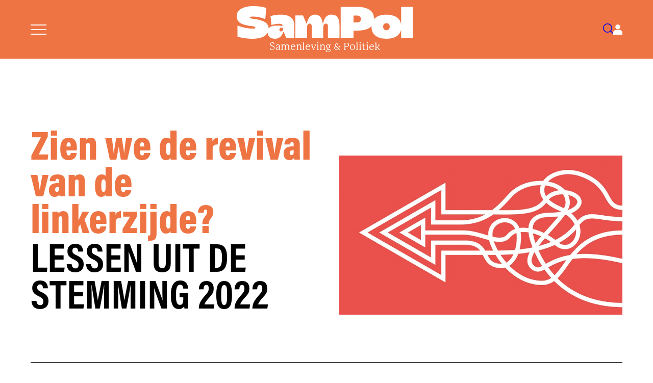

--- FILE ---
content_type: text/html; charset=utf-8
request_url: https://sampol.be/2022/06/zien-we-de-revival-van-de-linkerzijde
body_size: 11556
content:
<!DOCTYPE html>
<html lang="nl">
  <head>
    <meta charset="utf-8">
    <meta name="viewport" content="width=device-width, initial-scale=1">
    <meta name="csrf-token" content="CX0dKlIAbGE7IgceIzMrbh1WdGQSLQ4qJ1mn0tTRpnMlNaYYJdM6UAvP">
    <title data-default="SamPol" data-suffix="">
      Zien we de revival van de linkerzijde?
    </title>
    <link rel="apple-touch-icon" sizes="180x180" href="/apple-touch-icon.png">
    <link rel="icon" type="image/png" sizes="32x32" href="/favicon-32x32.png">
    <link rel="icon" type="image/png" sizes="16x16" href="/favicon-16x16.png">
    <link rel="manifest" href="/site.webmanifest">
    <meta name="description" content="Een eventuele verdere afkalving van de centrumpartijen zou de relatieve grootte van de linkse partijen kunnen doen stijgen.">


<link rel="canonical" href="https://sampol.be/2022/06/zien-we-de-revival-van-de-linkerzijde">


<meta property="og:title" content="Zien we de revival van de linkerzijde?">
<meta property="og:description" content="Een eventuele verdere afkalving van de centrumpartijen zou de relatieve grootte van de linkse partijen kunnen doen stijgen.">
<meta property="og:image" content="https://sampol.be/images/articles/3688/coverbeeld-16-9-def.jpg">
<meta property="og:url" content="https://sampol.be/2022/06/zien-we-de-revival-van-de-linkerzijde">
<meta property="og:type" content="article">
<meta property="og:site_name" content="Samenleving &amp; Politiek">
<meta property="og:locale" content="nl_BE">


<meta name="twitter:card" content="summary_large_image">
<meta name="twitter:title" content="Zien we de revival van de linkerzijde?">
<meta name="twitter:description" content="Een eventuele verdere afkalving van de centrumpartijen zou de relatieve grootte van de linkse partijen kunnen doen stijgen.">
<meta name="twitter:image" content="https://sampol.be/images/articles/3688/coverbeeld-16-9-def.jpg">
    <link phx-track-static rel="stylesheet" href="/assets/css/app-6d3e26497ff626cfc80e16e460ad0258.css?vsn=d">
    <link phx-track-static rel="stylesheet" href="/assets/css/sampol-3a8ac3850daf0f62755c0b64b97cb948.css?vsn=d">
    <script defer phx-track-static type="text/javascript" src="/assets/js/app-6bd9ce58d3535d292f4434fa75891f31.js?vsn=d">
    </script>
    <link rel="stylesheet" href="https://use.typekit.net/klk4jcg.css">
    <style>
  :root {
    --base-color: #ee7444;
    --dark50-color: #000;
    --tint-color: #fde6d9;
    --bg-color: #fcdac6;
    --light50-color: #F1EEE7;
  }
</style>
  </head>
  <body>
    <nav id="site-menu">
      <a href="#close-menu" id="close-menu">
        Sluit Menu
        <svg xmlns="http://www.w3.org/2000/svg" class="svg-inline--fa fa-times fa-w-12" aria-hidden="true" data-fa-processed="" data-prefix="fas" data-icon="times" role="img" viewBox="0 0 384 512">
          <path fill="currentColor" d="M323.1 441l53.9-53.9c9.4-9.4 9.4-24.5 0-33.9L279.8 256l97.2-97.2c9.4-9.4 9.4-24.5 0-33.9L323.1 71c-9.4-9.4-24.5-9.4-33.9 0L192 168.2 94.8 71c-9.4-9.4-24.5-9.4-33.9 0L7 124.9c-9.4 9.4-9.4 24.5 0 33.9l97.2 97.2L7 353.2c-9.4 9.4-9.4 24.5 0 33.9L60.9 441c9.4 9.4 24.5 9.4 33.9 0l97.2-97.2 97.2 97.2c9.3 9.3 24.5 9.3 33.9 0z">
          </path>
        </svg>
      </a>
      <ul>
        <li><a href="/abonneer">Abonneer</a></li>
        <li><a href="/over-samenleving-en-politiek">Over SamPol</a></li>
        <li><a href="/redactie">Redactieraad</a></li>
        <li><a href="/latest">Laatste nummer</a></li>
        <li><a href="/magazines">Alle nummers</a></li>
        <li><a href="/interviews">Alle interviews</a></li>
        <li><a href="/archives">Archief</a></li>
        <li><a href="/boek">Boek</a></li>
        <li><a href="/column">Columns</a></li>
        <li><a href="/alles-wordt-beter">Podcast</a></li>
        <li><a href="/emile-zola-prijs">Emile Zola Prijs</a></li>
        <li><a href="/zomerreeksen">Zomerreeksen</a></li>
        <li><a href="/auteursrichtlijnen">Auteursrichtlijnen</a></li>
        <li><a href="/nieuwsbrief">Nieuwsbrief</a></li>
        <li><a href="/contact">Contact</a></li>
      </ul>
    </nav>
    <nav id="user-menu">
  <a href="#close-user-menu" id="close-user-menu">
    Sluit Menu
    <svg xmlns="http://www.w3.org/2000/svg" class="svg-inline--fa fa-times fa-w-12" aria-hidden="true" data-fa-processed="" data-prefix="fas" data-icon="times" role="img" viewBox="0 0 384 512">
      <path fill="currentColor" d="M323.1 441l53.9-53.9c9.4-9.4 9.4-24.5 0-33.9L279.8 256l97.2-97.2c9.4-9.4 9.4-24.5 0-33.9L323.1 71c-9.4-9.4-24.5-9.4-33.9 0L192 168.2 94.8 71c-9.4-9.4-24.5-9.4-33.9 0L7 124.9c-9.4 9.4-9.4 24.5 0 33.9l97.2 97.2L7 353.2c-9.4 9.4-9.4 24.5 0 33.9L60.9 441c9.4 9.4 24.5 9.4 33.9 0l97.2-97.2 97.2 97.2c9.3 9.3 24.5 9.3 33.9 0z">
      </path>
    </svg>
  </a>

  
    <div class="user-menu-content">
      <h3>Aanmelden</h3>
      <p class="login-message">Meld je aan om je abonnement te beheren.</p>
      <form action="/auth/user/password/sign_in" method="post" class="sidebar-login-form">
        <input type="hidden" name="_csrf_token" value="CX0dKlIAbGE7IgceIzMrbh1WdGQSLQ4qJ1mn0tTRpnMlNaYYJdM6UAvP">
        <input type="hidden" name="redirect" value="/2022/06/zien-we-de-revival-van-de-linkerzijde?">
        <div class="form-field">
          <label for="sidebar-email">E-mail</label>
          <input type="email" name="user[email]" id="sidebar-email" required>
        </div>
        <div class="form-field">
          <label for="sidebar-password">Wachtwoord</label>
          <input type="password" name="user[password]" id="sidebar-password" required>
        </div>
        <button type="submit" class="login-button">Inloggen</button>
      </form>
      <div class="auth-links">
        <a href="/reset">Wachtwoord vergeten?</a>
      </div>
      <div class="subscribe-section">
        <p>Nog geen abonnement?</p>
        <a href="/abonneer" class="subscribe-link">Abonneer nu</a>
      </div>
    </div>
  
</nav>
    <header>
      <div class="header-inner">
        <a href="#open-menu" id="menu-toggle" aria-label="Open menu">
          <svg id="menu" xmlns="http://www.w3.org/2000/svg" viewBox="0 0 32 20.5">
            <rect width="32" height="2" fill="currentColor"></rect>
            <rect y="9.25" width="32" height="2" fill="currentColor"></rect>
            <rect y="18.5" width="32" height="2" fill="currentColor"></rect>
          </svg>
        </a>
        <a href="/" id="logo-container" data-phx-link="redirect" data-phx-link-state="push">
          <svg id="logo" data-name="Logo" xmlns="http://www.w3.org/2000/svg" viewBox="0 0 469.05 87.13">
            <path d="M118.79,22.66c-18.48,0-28.68,4.18-28.68,4.18l2.59,23.7s9.26-3.43,21.5-3.43c6.34,0,7.52,2.14,8.23,5.88-1.81-.24-4.86-1.02-15.68-1.02s-17.92,2.09-21.51,7.48c-.39-16.8-18.98-20.96-26.2-22.95-8.42-2.33-24.03-2.46-24.03-5.96,0-1.65,1.37-2.6,9.45-2.6,15.33,0,28.51,5.55,31.56,6.95l2.9-29.81S67.32,0,43.63,0C15.08,0,0,11.57,0,25.59c0,18.96,13.42,24.3,39.16,27.72,2.42.32,10.5,1.14,10.46,3.97-.02,1.85-1.79,2.7-6.47,2.7-21.06,0-37.27-6.8-41.08-8.15v29.19c4.59,1.79,17.97,6.07,41.06,6.07,18.14,0,33.57-5.23,39.51-16.28.43,10.58,7.41,16.27,20.46,16.27,12.37,0,19.08-11.41,20.68-17.95h1.57l6.78,15.88h21.09v-34.96c0-20.06-17.27-27.39-34.43-27.39ZM117.81,67.47c-1.8,0-4.15-1.09-4.15-4.37,0-6.71,7.89-5.32,9.38-5.18t.32,2.33c.32,2.33-.41,7.23-5.55,7.23Z" fill="currentColor"></path>
            <path d="M252.61,22.59c-16.29,0-21.1,15.61-22.01,23.64h-1.51c-.95-14.38-8.89-23.64-19.75-23.64-16.29,0-21.1,15.61-22.01,23.64h-1.65l-9.03-21.45h-20.16v60.22h30.85v-27.45c0-4.84,1.74-10.86,7.12-10.86,4.66,0,5.39,4.56,5.39,7.39v30.92h30.76v-27.45c0-4.84,1.73-10.86,7.12-10.86,4.66,0,5.39,4.56,5.39,7.39v30.92h30.67v-34.84c0-16.25-5.39-27.57-21.18-27.57Z" fill="currentColor"></path>
            <path d="M438.18,2.03v46.37c-3.53-19.59-21.26-25.69-39.15-25.69-13.37,0-25.79,3.12-33.08,11.89.02-.47.04-.93.04-1.42,0-30.58-36.88-31.15-44-31.15h-44.93v82.97h34.16v-19.78h11.69c12.43,0,27.8-2.15,36.41-12.05-.05.88-.08,1.78-.08,2.7,0,20.45,15.98,31.26,39.8,31.26,21.05,0,35.96-8.44,39.15-24.51v22.39h30.87V2.03h-30.87ZM320.79,43.7h-9.57v-18.48h9.57c2.38,0,10.42,1.12,10.42,9.24s-8.38,9.24-10.42,9.24ZM399.29,64.16c-6.92,0-9.02-4.35-9.02-9.24,0-4.64,2.07-9.24,9.02-9.24,5.56,0,8.51,3.71,8.51,9.24s-2.94,9.24-8.51,9.24Z" fill="currentColor"></path>
          </svg>
          <span id="logo-subtitle">Samenleving &amp; Politiek</span>
        </a>
        <nav>
          <a href="/searches" id="search-toggle" aria-label="Search">
            <svg id="search" xmlns="http://www.w3.org/2000/svg" viewBox="0 0 26.09 26.1">
              <path d="M11.68,23.36c-2.99,0-5.98-1.14-8.26-3.42C-1.14,15.39-1.14,7.98,3.42,3.42,5.62,1.22,8.56,0,11.68,0s6.06,1.22,8.26,3.42c4.56,4.56,4.56,11.97,0,16.52-2.28,2.28-5.27,3.42-8.26,3.42ZM11.68,2c-2.59,0-5.02,1.01-6.85,2.84-3.78,3.78-3.78,9.92,0,13.69,1.83,1.83,4.26,2.84,6.85,2.84s5.02-1.01,6.85-2.84c3.78-3.78,3.78-9.92,0-13.69-1.83-1.83-4.26-2.84-6.85-2.84Z" fill="currentColor"></path>
              <rect x="21.08" y="17.42" width="2" height="9.33" transform="translate(-9.15 22.08) rotate(-45)" fill="currentColor"></rect>
            </svg>
          </a>
          <a href="#open-user-menu" id="user-toggle" aria-label="Open user menu">
            
  <svg id="user" xmlns="http://www.w3.org/2000/svg" viewBox="0 0 23.64 26.15">
    <path d="M11.82,12.38c3.42,0,6.19-2.77,6.19-6.19S15.24,0,11.82,0s-6.19,2.77-6.19,6.19,2.77,6.19,6.19,6.19" fill="currentColor"></path>
    <path d="M23.64,21.16c0-3.84-3.11-6.95-6.95-6.95H6.95c-3.84,0-6.95,3.11-6.95,6.95v4.98h23.64v-4.98Z" fill="currentColor"></path>
  </svg>

          </a>
        </nav>
      </div>
    </header>
    <div id="flash-group" aria-live="polite">
  
  

  <div id="client-error" phx-click="[[&quot;push&quot;,{&quot;value&quot;:{&quot;key&quot;:&quot;error&quot;},&quot;event&quot;:&quot;lv:clear-flash&quot;}],[&quot;hide&quot;,{&quot;time&quot;:200,&quot;to&quot;:&quot;#client-error&quot;,&quot;transition&quot;:[[&quot;transition-all&quot;,&quot;ease-in&quot;,&quot;duration-200&quot;],[&quot;opacity-100&quot;,&quot;translate-y-0&quot;,&quot;sm:scale-100&quot;],[&quot;opacity-0&quot;,&quot;translate-y-4&quot;,&quot;sm:translate-y-0&quot;,&quot;sm:scale-95&quot;]]}]]" role="alert" class="toast toast-top toast-end z-50" hidden phx-connected="[[&quot;hide&quot;,{&quot;time&quot;:200,&quot;to&quot;:&quot;#client-error&quot;,&quot;transition&quot;:[[&quot;transition-all&quot;,&quot;ease-in&quot;,&quot;duration-200&quot;],[&quot;opacity-100&quot;,&quot;translate-y-0&quot;,&quot;sm:scale-100&quot;],[&quot;opacity-0&quot;,&quot;translate-y-4&quot;,&quot;sm:translate-y-0&quot;,&quot;sm:scale-95&quot;]]}],[&quot;set_attr&quot;,{&quot;attr&quot;:[&quot;hidden&quot;,&quot;&quot;]}]]" phx-disconnected="[[&quot;show&quot;,{&quot;time&quot;:300,&quot;to&quot;:&quot;.phx-client-error #client-error&quot;,&quot;transition&quot;:[[&quot;transition-all&quot;,&quot;ease-out&quot;,&quot;duration-300&quot;],[&quot;opacity-0&quot;,&quot;translate-y-4&quot;,&quot;sm:translate-y-0&quot;,&quot;sm:scale-95&quot;],[&quot;opacity-100&quot;,&quot;translate-y-0&quot;,&quot;sm:scale-100&quot;]]}],[&quot;remove_attr&quot;,{&quot;attr&quot;:&quot;hidden&quot;}]]">
  <div class="alert w-80 sm:w-96 max-w-80 sm:max-w-96 text-wrap alert-error">
    
    <span class="hero-exclamation-circle size-5 shrink-0"></span>
    <div>
      <p class="font-semibold">We can&#39;t find the internet</p>
      <p>
    Attempting to reconnect
    <span class="hero-arrow-path ml-1 size-3 motion-safe:animate-spin"></span>
  </p>
    </div>
    <div class="flex-1"></div>
    <button type="button" class="group self-start cursor-pointer" aria-label="close">
      <span class="hero-x-mark size-5 opacity-40 group-hover:opacity-70"></span>
    </button>
  </div>
</div>

  <div id="server-error" phx-click="[[&quot;push&quot;,{&quot;value&quot;:{&quot;key&quot;:&quot;error&quot;},&quot;event&quot;:&quot;lv:clear-flash&quot;}],[&quot;hide&quot;,{&quot;time&quot;:200,&quot;to&quot;:&quot;#server-error&quot;,&quot;transition&quot;:[[&quot;transition-all&quot;,&quot;ease-in&quot;,&quot;duration-200&quot;],[&quot;opacity-100&quot;,&quot;translate-y-0&quot;,&quot;sm:scale-100&quot;],[&quot;opacity-0&quot;,&quot;translate-y-4&quot;,&quot;sm:translate-y-0&quot;,&quot;sm:scale-95&quot;]]}]]" role="alert" class="toast toast-top toast-end z-50" hidden phx-connected="[[&quot;hide&quot;,{&quot;time&quot;:200,&quot;to&quot;:&quot;#server-error&quot;,&quot;transition&quot;:[[&quot;transition-all&quot;,&quot;ease-in&quot;,&quot;duration-200&quot;],[&quot;opacity-100&quot;,&quot;translate-y-0&quot;,&quot;sm:scale-100&quot;],[&quot;opacity-0&quot;,&quot;translate-y-4&quot;,&quot;sm:translate-y-0&quot;,&quot;sm:scale-95&quot;]]}],[&quot;set_attr&quot;,{&quot;attr&quot;:[&quot;hidden&quot;,&quot;&quot;]}]]" phx-disconnected="[[&quot;show&quot;,{&quot;time&quot;:300,&quot;to&quot;:&quot;.phx-server-error #server-error&quot;,&quot;transition&quot;:[[&quot;transition-all&quot;,&quot;ease-out&quot;,&quot;duration-300&quot;],[&quot;opacity-0&quot;,&quot;translate-y-4&quot;,&quot;sm:translate-y-0&quot;,&quot;sm:scale-95&quot;],[&quot;opacity-100&quot;,&quot;translate-y-0&quot;,&quot;sm:scale-100&quot;]]}],[&quot;remove_attr&quot;,{&quot;attr&quot;:&quot;hidden&quot;}]]">
  <div class="alert w-80 sm:w-96 max-w-80 sm:max-w-96 text-wrap alert-error">
    
    <span class="hero-exclamation-circle size-5 shrink-0"></span>
    <div>
      <p class="font-semibold">Something went wrong!</p>
      <p>
    Attempting to reconnect
    <span class="hero-arrow-path ml-1 size-3 motion-safe:animate-spin"></span>
  </p>
    </div>
    <div class="flex-1"></div>
    <button type="button" class="group self-start cursor-pointer" aria-label="close">
      <span class="hero-x-mark size-5 opacity-40 group-hover:opacity-70"></span>
    </button>
  </div>
</div>
</div>
    <main>
      <div id="phx-GJBeiQlR8yhyB-cC" data-phx-main data-phx-session="SFMyNTY.[base64].7IyAX5T6sQ6spKWSLW1r7v8L2R4c3FX2WpfKJgels1U" data-phx-static="SFMyNTY.g2gDaAJhBnQAAAADdwJpZG0AAAAUcGh4LUdKQmVpUWxSOHloeUItY0N3BWZsYXNodAAAAAB3CmFzc2lnbl9uZXdqbgYAkGVUHZwBYgABUYA.Lmr_p9X2OK6Z2-ZBw7d5ug6_FtI577Z8nVOtg9Ppovo"><style>
  
  @media (min-width: 60em) {
    .article-header-content:not(:has(.article-header-image)) .article-header-text {
      grid-column: 1 / -1;
    }
  }
</style>

<div class="article-layout-container ">
  <div class="article-header-wrapper">
    <header class="article-header">
      <div class="article-header-content">
        
    <div class="article-header-text">
  
        
        
        
      
  
        <h1 class="">Zien we de revival van de linkerzijde?</h1>
        <h2>
          LESSEN UIT DE STEMMING 2022
        </h2>
      
</div>

<div class="article-header-image">
  
    <img src="/images/articles/3688/coverbeeld-16-9.jpg" alt="">
    <p class="article-credit">
      
    </p>
  
</div>
  
      </div>
    </header>
  </div>

  <aside class="article-sidebar">
    <div class="authors-box">
  <ul class="authors">
    <li>
      <a href="/auteur/jonas-lefevere" data-phx-link="redirect" data-phx-link-state="push">
        Jonas Lefevere
      </a>
      <div class="author-description">
        Onderzoeksprofessor Politieke Communicatie aan de Brussels School of Governance (Vrije Universiteit Brussel)
      </div>
    </li><li>
      <a href="/auteur/stefaan-walgrave" data-phx-link="redirect" data-phx-link-state="push">
        Stefaan Walgrave
      </a>
      <div class="author-description">
        Professor politieke wetenschappen aan de Universiteit Antwerpen
      </div>
    </li>
  </ul>
  <a href="/magazines/2022/06-" data-phx-link="redirect" data-phx-link-state="push" class="biblio">
    SamPol magazine<br>juni 2022
  </a>
  
</div>

<div class="mobile-social-links">
  <details class="social-share">
  <summary>DEEL DIT ARTIKEL</summary>
  <div class="social">
    <a href="https://bsky.app/intent/compose?text=Een+eventuele+verdere+afkalving+van+de+centrumpartijen+zou+de+relatieve+grootte+van+de+linkse+partijen+kunnen+doen+stijgen. (https://www.sampol.be/2022/06/zien-we-de-revival-van-de-linkerzijde)" class="bluesky" target="_blank">
      <span><img src="/images/social/bluesky.svg" alt="Bluesky"></span>
      <span>bluesky</span>
    </a>
    <a href="https://www.linkedin.com/shareArticle?mini=true&amp;url=https://www.sampol.be/2022/06/zien-we-de-revival-van-de-linkerzijde&amp;title=Zien+we+de+revival+van+de+linkerzijde%3F&amp;summary=Een+eventuele+verdere+afkalving+van+de+centrumpartijen+zou+de+relatieve+grootte+van+de+linkse+partijen+kunnen+doen+stijgen." class="linkedin" target="_blank">
      <span><img src="/images/social/linkedin.svg" alt="LinkedIn"></span>
      <span>linkedin</span>
    </a>
    <a href="https://www.facebook.com/sharer.php?u=https://www.sampol.be/2022/06/zien-we-de-revival-van-de-linkerzijde" class="facebook" target="_blank">
      <span><img src="/images/social/meta.svg" alt="Meta"></span>
      <span>meta</span>
    </a>
    <a href="https://twitter.com/share?url=https://www.sampol.be/2022/06/zien-we-de-revival-van-de-linkerzijde&amp;via=Sampol_magazine&amp;text=Een+eventuele+verdere+afkalving+van+de+centrumpartijen+zou+de+relatieve+grootte+van+de+linkse+partijen+kunnen+doen+stijgen." class="x" target="_blank">
      <span><img src="/images/social/x.svg" alt="X"></span>
      <span>x</span>
    </a>
    <a href="mailto:you@example.com?subject=SamPol:%20Zien we de revival van de linkerzijde?&amp;body=https://sampol.be/2022/06/zien-we-de-revival-van-de-linkerzijde" class="mail" target="_blank">
      <span><img src="/images/social/mail.svg" alt="Mail"></span>
      <span>mail</span>
    </a>
    <a href="#" onclick="window.print()" class="print" target="_blank">
      <span><img src="/images/social/print.svg" alt="Print"></span>
      <span>print</span>
    </a>
  </div>
</details>
</div>
  </aside>

  <div class="article-main">
    
    <article>
      <div class="article-wrap">
        

        <div class="intro-text">
          <p>Een eventuele verdere afkalving van de centrumpartijen zou de relatieve grootte van de linkse partijen kunnen doen stijgen.</p>
        </div>

        <div class="body" data-turbolinks="false">
          
  <p>Wat valt er te leren uit De Stemming 2022 voor de linkse partijen in Vlaanderen? Heel wat, vinden wij, met dien verstande dat De Stemming geen bevraging van partijen inhoudt maar wel van hun kiezers. In de berichtgeving werd vaak over de positionering van partijen zelf gesproken, hoewel De Stemming enkel kiezers bevroeg. Er kunnen dus stricto senso geen uitspraken over de positie van partijen zelf worden gedaan. Voor de positionering van de partijen zelf is het wachten tot De Stemtest van 2024, waarvoor partijen wel zelf rechtstreeks bevraagd worden. Maar in afwachting zien we toch al enkele grote manoeuvres die zich onder de waterlijn aan het afspelen zijn. We vatten die graag in een drietal stellingen samen. Noteer dat we in deze bijdrage alleen PVDA, Vooruit en Groen als linkse partijen beschouwen; maar ook Open VLD en delen van CD&V bedienen in belangrijke mate een electoraat dat linkse posities inneemt.</p>
<h3>STELLING 1. WE ZIEN EEN BESCHEIDEN REVIVAL VAN DE LINKERZIJDE</h3>
<p>Als je de peilingsresultaten doorheen de tijd bekijkt, zie je nu een bescheiden <em>revival van de linkerzijde</em>. Vooruit blijft gestaag groeien (in elke De Stemming sinds 2019), hetzelfde geldt eigenlijk ook voor PVDA, terwijl Groen niet beweegt. Hoewel er kritiek kwam op de methodologie van De Stemming, dient wel gezegd dat de methode van De Stemming – die sinds de verkiezingen ongewijzigd bleef – een duidelijke trend laat zien. Het Vlaamse partijlandschap was de laatste jaren sterk asymmetrisch, met veel sterkere partijen aan de rechterzijde (of het centrum) dan aan de linkerzijde. Het lijkt er op dat we naar een meer symmetrisch landschap aan het evolueren zijn met een wat groter links gewicht. Ten opzichte van 2019 gaan de drie linkse partijen samen er met 10% op (jawel) vooruit. Zoals Vlaams Belang al veel langer aan de rechterzijde een radicale zweeppartij vormde, zien we dat aan de linkerzijde nu ook gebeuren met PVDA die doorgroeit en haar positie consolideert. De toegenomen symmetrie blijkt ook uit het feit dat we aan de linkerzijde ook een dominante partij schijnen te krijgen (zoals N-VA al vele jaren aan de rechterzijde), met name Vooruit. Sinds de verkiezingen van 2019 zien we een gestage stijging van het relatieve gewicht van de partij. Door het leeglopen van het centrum, met name van Open VLD en CD&V, evolueren we dus naar een bipolair landschap. Noteer wel dat de schijnbare verschuiving naar links wellicht ook te maken heeft met het wijziging van de centrumpositie, de ankerplaats van waaruit we links en rechts definiëren. Wat nu als 'centrum' wordt beschouwd, is opgeschoven naar rechts – ook door wat soms de <em>'right wing turn of mainstream parties'</em> wordt genoemd (Mudde, 2019, p. 28). Kijk bijvoorbeeld naar thema's zoals migratie. Voorstellen die nu als centrum en mainstream worden beschouwd, werden een decennium geleden wellicht nog als uitgesproken rechts gezien.</p>
<h3>STELLING 2. DAT DE LINKERZIJDE GROEIT, HEEFT WELLICHT TE MAKEN MET DE HERPOSITIONERING VAN VOORUIT</h3>
<p>Dat de linkerzijde groeit, heeft wellicht te maken met de <em>herpositionering van Vooruit</em>. Vooreerst is er de stijgende populariteit van Conner Rousseau. Die kreeg de macht van zijn partij in onzekere tijden maar maakt zijn belofte helemaal waar. Maar misschien nog belangrijker is dat Vooruit ook inhoudelijk een andere koers lijkt te varen. De Vlaamse politiek – net zoals de politiek in vele westerse landen – wordt gestructureerd door twee links-rechts breuklijnen: de traditioneel sociaaleconomische breuklijn en de wat nieuwere sociaal-culturele breuklijn. De drie linkse partijen in Vlaanderen positioneerden zich tot voor kort alle drie links-links, dat wil zeggen zowel sociaaleconomisch als sociaal-cultureel links: wanneer we de partijen in 2019 (voor de Stemtest) vroegen om zich te positioneren op 20 sociaaleconomische en 20 sociaal-culturele stellingen en deze weergeven op een assenkruis, vielen de 'linkse' partijen allemaal in hetzelfde kwadrant (economisch én cultureel links), en de rechtse partijen in het 'rechtse' kwadrant (economisch én cultureel rechts). Maar er zijn heel wat kiezers die zich niet links-links (of rechts-rechts) voelen, maar wel links-rechts of rechts-links. Opvallend is dat die kiezers tot voor kort eigenlijk onbediend beleven, want de partijen boden ofwel een geheel links ofwel een geheel rechts pakket van standpunten aan. Het gevolg was dat die onbediende kiezers moesten kiezen (en verliezen): afhankelijk van welke thematiek – sociaaleconomisch of sociaal-cultureel – ze belangrijker vonden, kwamen ze bij een andere partij uit. Kiezers die sociaal-cultureel rechts zijn, maar economisch links, kwamen bij een rechtse partij uit als thema's als migratie voor hen belangrijk waren, en bij een linkse partij als ze meer belang hechtten aan thema's als economie en werkgelegenheid (Walgrave, Van Erkel, Jennart, Lefevere, & Baudewyns, 2020).</p>
<p>Dat samenvallen van die twee dimensies gaat nu aan het schuiven. Sommige partijen laten de koppeling tussen de twee dimensies los en herpositioneren zich op één van de dimensies – de dimensie die ze het minst belangrijk achten en waar ze hun partij-identiteit niet aan ontlenen. Op die secundaire dimensie kunnen ze ofwel volledig naar de andere kant bewegen, of – meer realistisch – nemen ze eerder een centrumpositie in.</p>
<p>De partij die dat als eerste succesvol deed, was Vlaams Belang. Uitgesproken rechts op de sociaal-culturele as, is de partij al een tijdje bezig zich op de sociaaleconomische as naar het centrum te begeven, wat ook al uit de analyse van 2019 bleek: de partij was extreem gepositioneerd op de sociaal-culturele as, maar veel meer centrum op de economische dimensie. De partij volgde daarbij haar kiezers die het sociaaleconomische hart eerder links dragen.</p>
<blockquote>
<p>Het links-rechtse segment is ook de kiezersgroep waar Vooruit zijn blik op heeft laten vallen.</p>
</blockquote>
<p>Maar dat links-rechtse segment is ook de kiezersgroep waar Vooruit zijn blik op heeft laten vallen. Het is geen toeval dat Conner Rousseau Vlaams Belang aanvalt op sociaal economische thema's, zoals in zijn 1 mei toespraak: <em>'U zegt dat u voor de werkende klasse opkomt. Maar alles wat u doet en alles wat u stemt is tegen de werkende klasse'</em>. Vooruit zet in op de claim dat Vlaams Belang sociaaleconomisch helemaal geen linkse partij is. Conner Rousseau wil de geloofwaardigheid van Vlaams Belang als partij van herverdeling en als partij van de zwaksten onderuit halen: dat is immers de positie die Vooruit zelf beoogt. Op de sociaal-culturele as lijkt Vooruit zelf zich naar de rechterzijde (of tenminste het centrum) te begeven. Molenbeek is daarvan één indicator, maar bijvoorbeeld ook de eerdere standpuntwijziging wat betreft de lage-emissiezones in de steden.</p>
<p>Zeg wel, het 'lijkt' er op dat Vooruit zich herpositioneert: we hebben enkel data van 2019 waarin de partijen formeel een standpunt innemen op stellingen die we systematisch aan de twee dimensies kunnen koppelen. Het is wachten op de verkiezingen van 2024 vooraleer we een dergelijke vragenlijst opnieuw aan de partijen voorleggen. Dat gezegd zijnde, lijken de indicaties toch in de richting van een herpositionering te wijzen. Het valt ook af te wachten in welke mate de partij ervoor kiest om de sociaaleconomische, dan wel sociaal-culturele dimensie te benadrukken. De logische optie is dat de partij volop haar sociaaleconomische positie zal benadrukken en eigenlijk niet te veel aandacht geeft aan de sociaal-culturele dimensie (maar juist genoeg om aan kiezers te signaleren dat ze qua migratie, bijvoorbeeld, niet links is).</p>
<p>Toch is het interessant dat de data van De Stemming 2022 die herpositionering ook bij de kiezers schijnbaar al wat laten zien. Op de sociaaleconomische as staat de Vooruit-kiezer pal aan de linkerzijde. Op de sociaal-culturele as merk je dat Vooruit-kiezers eigenlijk centrumkiezers zijn: voor klimaat vroegen we bijvoorbeeld aan respondenten om zich op een schaal te plaatsen waarbij 0 aangeeft dat er 'te weinig' maatregelen tegen klimaatopwarming worden genomen, en 10 dat er 'te veel' maatregelen worden genomen. Het electoraat van Vooruit scoorde in onze steekproef 4,0, tegenover 2,5 voor Groen, 3,8 voor PVDA, 4,0 voor CD&V en 4,1 voor Open VLD. Alvast voor dat thema staan de kiezers van de partij dus dichter bij het centrum dan bij het uitgesproken linkse standpunt van de gemiddelde Groen-kiezer. Een soortgelijke meting inzake migratie: op een schaal van 0 (minder streng zijn voor migratie) tot 10 (strenger zijn voor migratie) staat de gemiddelde Vooruit kiezer in de steekproef op 6,2, tegenover 5,0 voor Groen, 5,7 voor PVDA en 6,0 voor zowel Open VLD en CD&V kiezers. Dus ook hier staat de Vooruit-kiezer op deze dimensie relatief gezien rechtser dan zowel de PVDA- als de Groen-kiezer. Op sommige punten is het electoraat van CD&V, en zeker dat van Open VLD, nu sociaal-cultureel linkser dan dat van Vooruit.</p>
<blockquote>
<p>Op sommige punten is het electoraat van CD&V, en zeker dat van Open VLD, nu sociaal-cultureel linkser dan dat van Vooruit.</p>
</blockquote>
<p>Geheel terzijde, zien we dat ook partijen die traditioneel tot het centrum of tot de rechterzijde behoren dezelfde oefening maken, of gedwongen zijn die te maken. Ook zij laten de koppeling tussen de twee breuklijnen los, waarbij je ofwel helemaal links of helemaal rechts bent. De nieuwe CD&V zal volgens Sammy Mahdi ook in dezelfde vijver van Vooruit en Vlaams Belang vissen, sociaaleconomisch links gecombineerd met sociaal-cultureel eerder rechts. En Open VLD maakt mogelijk de geheel omgekeerde beweging en wordt een partij die sociaaleconomisch rechts blijft maar sociaal-cultureel naar links opschuift, zelf zullen ze dat 'progressief' noemen. Wie weet blijven er binnenkort in Vlaanderen maar twee partijen over die op beide dimensies helemaal links of helemaal rechts zijn, en dat zijn Groen en N-VA. Zij vormen de polen van het Vlaamse partijlandschap en zijn in alles elkaars tegengestelden. Noteer dat ook PVDA, net zoals Groen, links-links is maar, zo blijkt uit De Stemming, die kiezers zijn bijzonder sterk gefocust op het sociaaleconomische en herverdeling waardoor de sociaal-culturele linksheid geen grote rol speelt. Ook is PVDA op de sociaaleconomische as gewoon meer radicaal-links dan Vooruit en Groen, wat de partij een eigen positie geeft.</p>
<p>Die grote manoeuvres waarbij veel partijen een nieuwe plaats zoeken en zich in een kiezerssegment proberen in te nestelen, zorgt er voor dat de drie linkse partijen zich beter dan vroeger van elkaar weten te onderscheiden. Natuurlijk zijn veel kiezers van één van de drie linkse partijen nog steeds gecharmeerd door de twee andere, maar wij hebben de indruk dat de afstand tussen de electoraten groeit en dat, bijvoorbeeld, Groen- en Vooruit-kiezers stilaan een ander profiel krijgen, overeenstemmend met de andere positie van hun partij. Die nieuwe positionering zou wel eens de oorzaak kunnen zijn van het eerste punt dat we maakten, met name dat alle linkse partijen samen een groter deel van de kiezersmarkt voor zich te lijken kunnen winnen. Vraag is of die evolutie naar meer complementaire, in plaats van competitieve, linkse partijen zich naar de verkiezingen van 2024 zal doorzetten. Als Vooruit verder zou doorgroeien, zal dat dan toch niet ten koste van Groen en/of PVDA beginnen gaan?</p>
<blockquote>
<p>Wij hebben de indruk dat de Groen- en Vooruit-kiezers stilaan een ander profiel krijgen.</p>
</blockquote>
<h3>STELLING 3. DE GROTE KIEZERSVERSCHUIVINGEN ZIJN NOG NIET TEN EINDE</h3>
<p>Drie jaar na de verkiezingen hebben volgens De Stemming al 23% van de kiezers hun kar gekeerd; die kiezers hebben anno 2022 een andere partijvoorkeur dan in 2019. Dat is en blijft een schatting, maar het zijn geen ongekend hoge percentages. Tijdens de vorige verkiezingen in 2014 en 2019 wisselden veel meer dan 23% van de kiezers van partij, in 2014 was dat zelfs 43%. We mogen er dus van uit gaan dat er tussen nu en de verkiezingen van 2024 nog heel wat meer kiezers hun partij van 2019 de rug zullen toe keren. De grote manoeuvres zijn dus nog niet ten einde, want er zijn (grofweg) nog twee jaar te gaan. Groei en krimp van partijen zijn geen instant-fenomenen, ze gaan doorgaans langzaam en stapsgewijs. De achteruitgang van CD&V en opkomst van Vooruit sinds 2019 ging langzaam en geleidelijk. Het gaat om structurele verschuivingen, zeker als ze worden veroorzaakt door partijen die zich herpositioneren, en het neemt zijn tijd voor die zich ten volle manifesteren (al is het maar dat kiezers de nieuwe positie moeten opmerken).</p>
<p>We kunnen de verschuivingen tussen 2019 en 2022 die we in De Stemming registreerden <em>niet zomaar doortrekken naar 2024</em>, naast de structurele elementen zijn er gewoonweg te veel conjuncturele elementen die een rol spelen: welke thema's domineren de campagne van 2024? Welke (on)populaire boegbeelden heeft de partij? De afgelopen coronajaren hebben getoond dat de politieke agenda plots sterk kan schuiven, en dat dit ook samenhangt met de zichtbaarheid en populariteit van politici.</p>
<p>Wat we wel vaststellen, is dat er in onze steekproef bij de overblijvende electoraten van de twee centrumpartijen CD&V en Open VLD nog veel relatief linkse kiezers zitten. Je zou kunnen zeggen dat N-VA er goed in geslaagd is om de laatste jaren de rechterzijde van die twee partijen over te nemen. Grote delen van wat overblijft, definieert zich eerder als links, onderhoudt eerder linkse standpunten en is bezig met linkse thema's. Dus een eventuele verdere afkalving van de centrumpartijen – absoluut geen zekerheid! – zou de relatieve grootte van de linkse partijen kunnen doen stijgen.</p>
<h3>REFERENTIES</h3>
<ul>
<li>Mudde, C. (2019). The 2019 EU Elections: Moving the Center. Journal of Democracy, 30(4), 20-34. Johns Hopkins University Press.</li>
<li>Walgrave, S., Van Erkel, P. F. a., Jennart, I., Lefevere, J., & Baudewyns, P. (2020). How Issue Salience Pushes Voters to the Left or to the Right. Politics of the Low Countries, 2(3), 320-353.</li>
</ul>


          
        </div>

        <ul class="tags tags-sidebar">
          <li>
            <a href="/tag/pvda" data-phx-link="redirect" data-phx-link-state="push">PvdA</a>
          </li><li>
            <a href="/tag/groen" data-phx-link="redirect" data-phx-link-state="push">groen</a>
          </li><li>
            <a href="/tag/vooruit" data-phx-link="redirect" data-phx-link-state="push">Vooruit</a>
          </li><li>
            <a href="/tag/de-stemming" data-phx-link="redirect" data-phx-link-state="push">De Stemming</a>
          </li>
        </ul>

        
      </div>
    </article>
  
  </div>

  <aside class="article-aside-right">
    <details class="social-share">
  <summary>DEEL DIT ARTIKEL</summary>
  <div class="social">
    <a href="https://bsky.app/intent/compose?text=Een+eventuele+verdere+afkalving+van+de+centrumpartijen+zou+de+relatieve+grootte+van+de+linkse+partijen+kunnen+doen+stijgen. (https://www.sampol.be/2022/06/zien-we-de-revival-van-de-linkerzijde)" class="bluesky" target="_blank">
      <span><img src="/images/social/bluesky.svg" alt="Bluesky"></span>
      <span>bluesky</span>
    </a>
    <a href="https://www.linkedin.com/shareArticle?mini=true&amp;url=https://www.sampol.be/2022/06/zien-we-de-revival-van-de-linkerzijde&amp;title=Zien+we+de+revival+van+de+linkerzijde%3F&amp;summary=Een+eventuele+verdere+afkalving+van+de+centrumpartijen+zou+de+relatieve+grootte+van+de+linkse+partijen+kunnen+doen+stijgen." class="linkedin" target="_blank">
      <span><img src="/images/social/linkedin.svg" alt="LinkedIn"></span>
      <span>linkedin</span>
    </a>
    <a href="https://www.facebook.com/sharer.php?u=https://www.sampol.be/2022/06/zien-we-de-revival-van-de-linkerzijde" class="facebook" target="_blank">
      <span><img src="/images/social/meta.svg" alt="Meta"></span>
      <span>meta</span>
    </a>
    <a href="https://twitter.com/share?url=https://www.sampol.be/2022/06/zien-we-de-revival-van-de-linkerzijde&amp;via=Sampol_magazine&amp;text=Een+eventuele+verdere+afkalving+van+de+centrumpartijen+zou+de+relatieve+grootte+van+de+linkse+partijen+kunnen+doen+stijgen." class="x" target="_blank">
      <span><img src="/images/social/x.svg" alt="X"></span>
      <span>x</span>
    </a>
    <a href="mailto:you@example.com?subject=SamPol:%20Zien we de revival van de linkerzijde?&amp;body=https://sampol.be/2022/06/zien-we-de-revival-van-de-linkerzijde" class="mail" target="_blank">
      <span><img src="/images/social/mail.svg" alt="Mail"></span>
      <span>mail</span>
    </a>
    <a href="#" onclick="window.print()" class="print" target="_blank">
      <span><img src="/images/social/print.svg" alt="Print"></span>
      <span>print</span>
    </a>
  </div>
</details>






  </aside>
</div>



  <div class="article-subscription-offer">
    <div class="subscribe-block">
      <p>Meer lezen? Met een abonnement steun je dit magazine.</p>
    </div>
    <div class="abo">
  <div class="formules">
    <div class="formule border-gray-100" style="" phx-value-type="Online">
  <div class="flex-1">
    <h5>
      
        &nbsp;
      
    </h5>
    <h3>SAMPOL ONLINE</h3>
    <h4>40€/jaar</h4>
    <ul class="features">
      <li class="feature">
        <span style="color: var(--base-color);">✓</span>
        <span>Je leest het magazine online</span>
      </li><li class="feature">
        <span style="color: var(--base-color);">✓</span>
        <span>Je hebt toegang tot het enorme archief</span>
      </li>
    </ul>
  </div>
  <div class="mt-6">
    
      
      <a href="/abonneer?sub=Online" data-phx-link="redirect" data-phx-link-state="push" class="pick">
        Kies
      </a>
    
  </div>
</div>
    <div class="formule ring-2" style="border-color: var(--base-color); --tw-ring-color: var(--base-color);" phx-value-type="Compleet">
  <div class="flex-1">
    <h5>
      
        Meest gekozen&nbsp;
      
    </h5>
    <h3>SAMPOL COMPLEET</h3>
    <h4>50€/jaar</h4>
    <ul class="features">
      <li class="feature">
        <span style="color: var(--base-color);">✓</span>
        <span>Je ontvangt het magazine in de bus</span>
      </li><li class="feature">
        <span style="color: var(--base-color);">✓</span>
        <span>Je leest het magazine online</span>
      </li><li class="feature">
        <span style="color: var(--base-color);">✓</span>
        <span>Je hebt toegang tot het enorme archief</span>
      </li>
    </ul>
  </div>
  <div class="mt-6">
    
      
      <a href="/abonneer?sub=Compleet" data-phx-link="redirect" data-phx-link-state="push" class="pick">
        Kies
      </a>
    
  </div>
</div>
    <div class="formule border-gray-100" style="" phx-value-type="Steun">
  <div class="flex-1">
    <h5>
      
        &nbsp;
      
    </h5>
    <h3>SAMPOL STEUN</h3>
    <h4>100€/jaar</h4>
    <ul class="features">
      <li class="feature">
        <span style="color: var(--base-color);">✓</span>
        <span>Je ontvangt het magazine in de bus</span>
      </li><li class="feature">
        <span style="color: var(--base-color);">✓</span>
        <span>Je leest het magazine online</span>
      </li><li class="feature">
        <span style="color: var(--base-color);">✓</span>
        <span>Je hebt toegang tot het enorme archief</span>
      </li><li class="feature">
        <span style="color: var(--base-color);">✓</span>
        <span>Je krijgt een SamPol draagtas*</span>
      </li>
    </ul>
  </div>
  <div class="mt-6">
    
      
      <a href="/abonneer?sub=Steun" data-phx-link="redirect" data-phx-link-state="push" class="pick">
        Kies
      </a>
    
  </div>
</div>
    <div class="formule border-gray-100" style="" phx-value-type="Sponsor">
  <div class="flex-1">
    <h5>
      
        &nbsp;
      
    </h5>
    <h3>SAMPOL SPONSOR</h3>
    <h4>500€/jaar</h4>
    <ul class="features">
      <li class="feature">
        <span style="color: var(--base-color);">✓</span>
        <span>Je ontvangt het magazine in de bus</span>
      </li><li class="feature">
        <span style="color: var(--base-color);">✓</span>
        <span>Je leest het magazine online</span>
      </li><li class="feature">
        <span style="color: var(--base-color);">✓</span>
        <span>Je hebt toegang tot het enorme archief</span>
      </li><li class="feature">
        <span style="color: var(--base-color);">✓</span>
        <span>Je krijgt een SamPol draagtas*</span>
      </li>
    </ul>
  </div>
  <div class="mt-6">
    
      
      <a href="/abonneer?sub=Sponsor" data-phx-link="redirect" data-phx-link-state="push" class="pick">
        Kies
      </a>
    
  </div>
</div>
  </div>
</div>


  </div>
</div>
    </main>
    <footer>
      <p>Samenleving & Politiek is een uitgave van</p>
      <a href="https://stichtinggerritkreveld.be" target="_blank" rel="noopener">
        <img src="/icons/kreveld.svg" alt="Logo">
      </a>
    </footer>

      <script src="https://cdn.usefathom.com/script.js" data-site="UPYJCFBA" defer>
      </script>

  </body>
</html>

--- FILE ---
content_type: text/javascript
request_url: https://sampol.be/assets/js/app-6bd9ce58d3535d292f4434fa75891f31.js?vsn=d
body_size: 58714
content:
(()=>{var Ks=Object.create;var Jn=Object.defineProperty;var Gs=Object.getOwnPropertyDescriptor;var Ys=Object.getOwnPropertyNames;var Qs=Object.getPrototypeOf,Zs=Object.prototype.hasOwnProperty;var Wn=(t,e)=>()=>(e||t((e={exports:{}}).exports,e),e.exports);var er=(t,e,i,n)=>{if(e&&typeof e=="object"||typeof e=="function")for(let s of Ys(e))!Zs.call(t,s)&&s!==i&&Jn(t,s,{get:()=>e[s],enumerable:!(n=Gs(e,s))||n.enumerable});return t};var qn=(t,e,i)=>(i=t!=null?Ks(Qs(t)):{},er(e||!t||!t.__esModule?Jn(i,"default",{value:t,enumerable:!0}):i,t));var Hs=Wn((Ns,Ji)=>{(function(t,e){"use strict";var i,n,s,r=null,a=null,h=null,f=function(k,m,C){k.addEventListener?k.addEventListener(m,C,!1):k.attachEvent?k.attachEvent("on"+m,C):k["on"+m]=C},p={autoRun:!0,barThickness:3,barColors:{0:"rgba(26,  188, 156, .9)",".25":"rgba(52,  152, 219, .9)",".50":"rgba(241, 196, 15,  .9)",".75":"rgba(230, 126, 34,  .9)","1.0":"rgba(211, 84,  0,   .9)"},shadowBlur:10,shadowColor:"rgba(0,   0,   0,   .6)",className:null},w=function(){i.width=t.innerWidth,i.height=p.barThickness*5;var k=i.getContext("2d");k.shadowBlur=p.shadowBlur,k.shadowColor=p.shadowColor;var m=k.createLinearGradient(0,0,i.width,0);for(var C in p.barColors)m.addColorStop(C,p.barColors[C]);k.lineWidth=p.barThickness,k.beginPath(),k.moveTo(0,p.barThickness/2),k.lineTo(Math.ceil(n*i.width),p.barThickness/2),k.strokeStyle=m,k.stroke()},S=function(){i=e.createElement("canvas");var k=i.style;k.position="fixed",k.top=k.left=k.right=k.margin=k.padding=0,k.zIndex=100001,k.display="none",p.className&&i.classList.add(p.className),f(t,"resize",w)},_={config:function(k){for(var m in k)p.hasOwnProperty(m)&&(p[m]=k[m])},show:function(k){if(!s)if(k){if(h)return;h=setTimeout(()=>_.show(),k)}else s=!0,a!==null&&t.cancelAnimationFrame(a),i||S(),i.parentElement||e.body.appendChild(i),i.style.opacity=1,i.style.display="block",_.progress(0),p.autoRun&&function m(){r=t.requestAnimationFrame(m),_.progress("+"+.05*Math.pow(1-Math.sqrt(n),2))}()},progress:function(k){return typeof k>"u"||(typeof k=="string"&&(k=(k.indexOf("+")>=0||k.indexOf("-")>=0?n:0)+parseFloat(k)),n=k>1?1:k,w()),n},hide:function(){clearTimeout(h),h=null,s&&(s=!1,r!=null&&(t.cancelAnimationFrame(r),r=null),function k(){if(_.progress("+.1")>=1&&(i.style.opacity-=.05,i.style.opacity<=.05)){i.style.display="none",a=null;return}a=t.requestAnimationFrame(k)}())}};typeof Ji=="object"&&typeof Ji.exports=="object"?Ji.exports=_:typeof define=="function"&&define.amd?define(function(){return _}):this.topbar=_}).call(Ns,window,document)});var Fs=Wn((Dn,In)=>{(function(t,e){typeof Dn=="object"&&typeof In<"u"?In.exports=e():typeof define=="function"&&define.amd?define(e):(t=t||self).Sortable=e()})(Dn,function(){"use strict";function t(o,l){var c,u=Object.keys(o);return Object.getOwnPropertySymbols&&(c=Object.getOwnPropertySymbols(o),l&&(c=c.filter(function(d){return Object.getOwnPropertyDescriptor(o,d).enumerable})),u.push.apply(u,c)),u}function e(o){for(var l=1;l<arguments.length;l++){var c=arguments[l]!=null?arguments[l]:{};l%2?t(Object(c),!0).forEach(function(u){var d,g;d=o,u=c[g=u],g in d?Object.defineProperty(d,g,{value:u,enumerable:!0,configurable:!0,writable:!0}):d[g]=u}):Object.getOwnPropertyDescriptors?Object.defineProperties(o,Object.getOwnPropertyDescriptors(c)):t(Object(c)).forEach(function(u){Object.defineProperty(o,u,Object.getOwnPropertyDescriptor(c,u))})}return o}function i(o){return(i=typeof Symbol=="function"&&typeof Symbol.iterator=="symbol"?function(l){return typeof l}:function(l){return l&&typeof Symbol=="function"&&l.constructor===Symbol&&l!==Symbol.prototype?"symbol":typeof l})(o)}function n(){return(n=Object.assign||function(o){for(var l=1;l<arguments.length;l++){var c,u=arguments[l];for(c in u)Object.prototype.hasOwnProperty.call(u,c)&&(o[c]=u[c])}return o}).apply(this,arguments)}function s(o,l){if(o==null)return{};var c,u=function(y,b){if(y==null)return{};for(var A,x={},D=Object.keys(y),U=0;U<D.length;U++)A=D[U],0<=b.indexOf(A)||(x[A]=y[A]);return x}(o,l);if(Object.getOwnPropertySymbols)for(var d=Object.getOwnPropertySymbols(o),g=0;g<d.length;g++)c=d[g],0<=l.indexOf(c)||Object.prototype.propertyIsEnumerable.call(o,c)&&(u[c]=o[c]);return u}function r(o){return function(l){if(Array.isArray(l))return a(l)}(o)||function(l){if(typeof Symbol<"u"&&l[Symbol.iterator]!=null||l["@@iterator"]!=null)return Array.from(l)}(o)||function(l,c){if(l){if(typeof l=="string")return a(l,c);var u=Object.prototype.toString.call(l).slice(8,-1);return(u=u==="Object"&&l.constructor?l.constructor.name:u)==="Map"||u==="Set"?Array.from(l):u==="Arguments"||/^(?:Ui|I)nt(?:8|16|32)(?:Clamped)?Array$/.test(u)?a(l,c):void 0}}(o)||function(){throw new TypeError(`Invalid attempt to spread non-iterable instance.
In order to be iterable, non-array objects must have a [Symbol.iterator]() method.`)}()}function a(o,l){(l==null||l>o.length)&&(l=o.length);for(var c=0,u=new Array(l);c<l;c++)u[c]=o[c];return u}function h(o){if(typeof window<"u"&&window.navigator)return!!navigator.userAgent.match(o)}var f=h(/(?:Trident.*rv[ :]?11\.|msie|iemobile|Windows Phone)/i),p=h(/Edge/i),w=h(/firefox/i),S=h(/safari/i)&&!h(/chrome/i)&&!h(/android/i),_=h(/iP(ad|od|hone)/i),Vt=h(/chrome/i)&&h(/android/i),k={capture:!1,passive:!1};function m(o,l,c){o.addEventListener(l,c,!f&&k)}function C(o,l,c){o.removeEventListener(l,c,!f&&k)}function M(o,l){if(l&&(l[0]===">"&&(l=l.substring(1)),o))try{if(o.matches)return o.matches(l);if(o.msMatchesSelector)return o.msMatchesSelector(l);if(o.webkitMatchesSelector)return o.webkitMatchesSelector(l)}catch{return}}function q(o,l,c,u){if(o){c=c||document;do if(l!=null&&(l[0]!==">"||o.parentNode===c)&&M(o,l)||u&&o===c)return o;while(o!==c&&(o=(d=o).host&&d!==document&&d.host.nodeType?d.host:d.parentNode))}var d;return null}var me,L=/\s+/g;function I(o,l,c){var u;o&&l&&(o.classList?o.classList[c?"add":"remove"](l):(u=(" "+o.className+" ").replace(L," ").replace(" "+l+" "," "),o.className=(u+(c?" "+l:"")).replace(L," ")))}function P(o,l,c){var u=o&&o.style;if(u){if(c===void 0)return document.defaultView&&document.defaultView.getComputedStyle?c=document.defaultView.getComputedStyle(o,""):o.currentStyle&&(c=o.currentStyle),l===void 0?c:c[l];u[l=l in u||l.indexOf("webkit")!==-1?l:"-webkit-"+l]=c+(typeof c=="string"?"":"px")}}function se(o,l){var c="";if(typeof o=="string")c=o;else do var u=P(o,"transform");while(u&&u!=="none"&&(c=u+" "+c),!l&&(o=o.parentNode));var d=window.DOMMatrix||window.WebKitCSSMatrix||window.CSSMatrix||window.MSCSSMatrix;return d&&new d(c)}function E(o,l,c){if(o){var u=o.getElementsByTagName(l),d=0,g=u.length;if(c)for(;d<g;d++)c(u[d],d);return u}return[]}function R(){var o=document.scrollingElement;return o||document.documentElement}function j(o,l,c,u,d){if(o.getBoundingClientRect||o===window){var g,y,b,A,x,D,U=o!==window&&o.parentNode&&o!==R()?(y=(g=o.getBoundingClientRect()).top,b=g.left,A=g.bottom,x=g.right,D=g.height,g.width):(b=y=0,A=window.innerHeight,x=window.innerWidth,D=window.innerHeight,window.innerWidth);if((l||c)&&o!==window&&(d=d||o.parentNode,!f))do if(d&&d.getBoundingClientRect&&(P(d,"transform")!=="none"||c&&P(d,"position")!=="static")){var oe=d.getBoundingClientRect();y-=oe.top+parseInt(P(d,"border-top-width")),b-=oe.left+parseInt(P(d,"border-left-width")),A=y+g.height,x=b+g.width;break}while(d=d.parentNode);return u&&o!==window&&(u=(l=se(d||o))&&l.a,o=l&&l.d,l&&(A=(y/=o)+(D/=o),x=(b/=u)+(U/=u))),{top:y,left:b,bottom:A,right:x,width:U,height:D}}}function ke(o,l,c){for(var u=Xe(o,!0),d=j(o)[l];u;){var g=j(u)[c];if(!(c==="top"||c==="left"?g<=d:d<=g))return u;if(u===R())break;u=Xe(u,!1)}return!1}function B(o,l,c,u){for(var d=0,g=0,y=o.children;g<y.length;){if(y[g].style.display!=="none"&&y[g]!==O.ghost&&(u||y[g]!==O.dragged)&&q(y[g],c.draggable,o,!1)){if(d===l)return y[g];d++}g++}return null}function xe(o,l){for(var c=o.lastElementChild;c&&(c===O.ghost||P(c,"display")==="none"||l&&!M(c,l));)c=c.previousElementSibling;return c||null}function J(o,l){var c=0;if(!o||!o.parentNode)return-1;for(;o=o.previousElementSibling;)o.nodeName.toUpperCase()==="TEMPLATE"||o===O.clone||l&&!M(o,l)||c++;return c}function Tt(o){var l=0,c=0,u=R();if(o)do var g=se(o),d=g.a,g=g.d;while(l+=o.scrollLeft*d,c+=o.scrollTop*g,o!==u&&(o=o.parentNode));return[l,c]}function Xe(o,l){if(!o||!o.getBoundingClientRect)return R();var c=o,u=!1;do if(c.clientWidth<c.scrollWidth||c.clientHeight<c.scrollHeight){var d=P(c);if(c.clientWidth<c.scrollWidth&&(d.overflowX=="auto"||d.overflowX=="scroll")||c.clientHeight<c.scrollHeight&&(d.overflowY=="auto"||d.overflowY=="scroll")){if(!c.getBoundingClientRect||c===document.body)return R();if(u||l)return c;u=!0}}while(c=c.parentNode);return R()}function mt(o,l){return Math.round(o.top)===Math.round(l.top)&&Math.round(o.left)===Math.round(l.left)&&Math.round(o.height)===Math.round(l.height)&&Math.round(o.width)===Math.round(l.width)}function N(o,l){return function(){var c;me||((c=arguments).length===1?o.call(this,c[0]):o.apply(this,c),me=setTimeout(function(){me=void 0},l))}}function H(o,l,c){o.scrollLeft+=l,o.scrollTop+=c}function ee(o){var l=window.Polymer,c=window.jQuery||window.Zepto;return l&&l.dom?l.dom(o).cloneNode(!0):c?c(o).clone(!0)[0]:o.cloneNode(!0)}function X(o,l){P(o,"position","absolute"),P(o,"top",l.top),P(o,"left",l.left),P(o,"width",l.width),P(o,"height",l.height)}function z(o){P(o,"position",""),P(o,"top",""),P(o,"left",""),P(o,"width",""),P(o,"height","")}function Qe(o,l,c){var u={};return Array.from(o.children).forEach(function(d){var g;q(d,l.draggable,o,!1)&&!d.animated&&d!==c&&(g=j(d),u.left=Math.min((d=u.left)!==null&&d!==void 0?d:1/0,g.left),u.top=Math.min((d=u.top)!==null&&d!==void 0?d:1/0,g.top),u.right=Math.max((d=u.right)!==null&&d!==void 0?d:-1/0,g.right),u.bottom=Math.max((d=u.bottom)!==null&&d!==void 0?d:-1/0,g.bottom))}),u.width=u.right-u.left,u.height=u.bottom-u.top,u.x=u.left,u.y=u.top,u}var te="Sortable"+new Date().getTime();function ot(){var o,l=[];return{captureAnimationState:function(){l=[],this.options.animation&&[].slice.call(this.el.children).forEach(function(c){var u,d;P(c,"display")!=="none"&&c!==O.ghost&&(l.push({target:c,rect:j(c)}),u=e({},l[l.length-1].rect),!c.thisAnimationDuration||(d=se(c,!0))&&(u.top-=d.f,u.left-=d.e),c.fromRect=u)})},addAnimationState:function(c){l.push(c)},removeAnimationState:function(c){l.splice(function(u,d){for(var g in u)if(u.hasOwnProperty(g)){for(var y in d)if(d.hasOwnProperty(y)&&d[y]===u[g][y])return Number(g)}return-1}(l,{target:c}),1)},animateAll:function(c){var u=this;if(!this.options.animation)return clearTimeout(o),void(typeof c=="function"&&c());var d=!1,g=0;l.forEach(function(y){var b=0,A=y.target,x=A.fromRect,D=j(A),U=A.prevFromRect,oe=A.prevToRect,W=y.rect,V=se(A,!0);V&&(D.top-=V.f,D.left-=V.e),A.toRect=D,A.thisAnimationDuration&&mt(U,D)&&!mt(x,D)&&(W.top-D.top)/(W.left-D.left)==(x.top-D.top)/(x.left-D.left)&&(y=W,V=U,U=oe,oe=u.options,b=Math.sqrt(Math.pow(V.top-y.top,2)+Math.pow(V.left-y.left,2))/Math.sqrt(Math.pow(V.top-U.top,2)+Math.pow(V.left-U.left,2))*oe.animation),mt(D,x)||(A.prevFromRect=x,A.prevToRect=D,b=b||u.options.animation,u.animate(A,W,D,b)),b&&(d=!0,g=Math.max(g,b),clearTimeout(A.animationResetTimer),A.animationResetTimer=setTimeout(function(){A.animationTime=0,A.prevFromRect=null,A.fromRect=null,A.prevToRect=null,A.thisAnimationDuration=null},b),A.thisAnimationDuration=b)}),clearTimeout(o),d?o=setTimeout(function(){typeof c=="function"&&c()},g):typeof c=="function"&&c(),l=[]},animate:function(c,u,d,g){var y,b;g&&(P(c,"transition",""),P(c,"transform",""),y=(b=se(this.el))&&b.a,b=b&&b.d,y=(u.left-d.left)/(y||1),b=(u.top-d.top)/(b||1),c.animatingX=!!y,c.animatingY=!!b,P(c,"transform","translate3d("+y+"px,"+b+"px,0)"),this.forRepaintDummy=c.offsetWidth,P(c,"transition","transform "+g+"ms"+(this.options.easing?" "+this.options.easing:"")),P(c,"transform","translate3d(0,0,0)"),typeof c.animated=="number"&&clearTimeout(c.animated),c.animated=setTimeout(function(){P(c,"transition",""),P(c,"transform",""),c.animated=!1,c.animatingX=!1,c.animatingY=!1},g))}}}var Fe=[],Me={initializeByDefault:!0},Ve={mount:function(o){for(var l in Me)!Me.hasOwnProperty(l)||l in o||(o[l]=Me[l]);Fe.forEach(function(c){if(c.pluginName===o.pluginName)throw"Sortable: Cannot mount plugin ".concat(o.pluginName," more than once")}),Fe.push(o)},pluginEvent:function(o,l,c){var u=this;this.eventCanceled=!1,c.cancel=function(){u.eventCanceled=!0};var d=o+"Global";Fe.forEach(function(g){l[g.pluginName]&&(l[g.pluginName][d]&&l[g.pluginName][d](e({sortable:l},c)),l.options[g.pluginName]&&l[g.pluginName][o]&&l[g.pluginName][o](e({sortable:l},c)))})},initializePlugins:function(o,l,c,u){for(var d in Fe.forEach(function(y){var b=y.pluginName;(o.options[b]||y.initializeByDefault)&&((y=new y(o,l,o.options)).sortable=o,y.options=o.options,o[b]=y,n(c,y.defaults))}),o.options){var g;o.options.hasOwnProperty(d)&&(g=this.modifyOption(o,d,o.options[d]))!==void 0&&(o.options[d]=g)}},getEventProperties:function(o,l){var c={};return Fe.forEach(function(u){typeof u.eventProperties=="function"&&n(c,u.eventProperties.call(l[u.pluginName],o))}),c},modifyOption:function(o,l,c){var u;return Fe.forEach(function(d){o[d.pluginName]&&d.optionListeners&&typeof d.optionListeners[l]=="function"&&(u=d.optionListeners[l].call(o[d.pluginName],c))}),u}};function Ce(o){var l=o.sortable,c=o.rootEl,u=o.name,d=o.targetEl,g=o.cloneEl,y=o.toEl,b=o.fromEl,A=o.oldIndex,x=o.newIndex,D=o.oldDraggableIndex,U=o.newDraggableIndex,oe=o.originalEvent,W=o.putSortable,V=o.extraEventProperties;if(l=l||c&&c[te]){var Q,ae=l.options,o="on"+u.charAt(0).toUpperCase()+u.substr(1);!window.CustomEvent||f||p?(Q=document.createEvent("Event")).initEvent(u,!0,!0):Q=new CustomEvent(u,{bubbles:!0,cancelable:!0}),Q.to=y||c,Q.from=b||c,Q.item=d||c,Q.clone=g,Q.oldIndex=A,Q.newIndex=x,Q.oldDraggableIndex=D,Q.newDraggableIndex=U,Q.originalEvent=oe,Q.pullMode=W?W.lastPutMode:void 0;var ye,G=e(e({},V),Ve.getEventProperties(u,l));for(ye in G)Q[ye]=G[ye];c&&c.dispatchEvent(Q),ae[o]&&ae[o].call(l,Q)}}function ge(o,l){var c=(u=2<arguments.length&&arguments[2]!==void 0?arguments[2]:{}).evt,u=s(u,hi);Ve.pluginEvent.bind(O)(o,l,e({dragEl:T,parentEl:de,ghostEl:$,rootEl:re,nextEl:gt,lastDownEl:ci,cloneEl:ue,cloneHidden:at,dragStarted:$t,putSortable:Se,activeSortable:O.active,originalEvent:c,oldIndex:_t,oldDraggableIndex:Ft,newIndex:Re,newDraggableIndex:lt,hideGhostForTarget:Un,unhideGhostForTarget:Bn,cloneNowHidden:function(){at=!0},cloneNowShown:function(){at=!1},dispatchSortableEvent:function(d){Ee({sortable:l,name:d,originalEvent:c})}},u))}var hi=["evt"];function Ee(o){Ce(e({putSortable:Se,cloneEl:ue,targetEl:T,rootEl:re,oldIndex:_t,oldDraggableIndex:Ft,newIndex:Re,newDraggableIndex:lt},o))}var T,de,$,re,gt,ci,ue,at,_t,Re,Ft,lt,di,Se,vt,$e,zi,Ki,On,Mn,$t,Pt,Ut,ui,be,xt=!1,fi=!1,pi=[],Bt=!1,mi=!1,Gi=[],Yi=!1,gi=[],vi=typeof document<"u",bi=_,Nn=p||f?"cssFloat":"float",js=vi&&!Vt&&!_&&"draggable"in document.createElement("div"),Hn=function(){if(vi){if(f)return!1;var o=document.createElement("x");return o.style.cssText="pointer-events:auto",o.style.pointerEvents==="auto"}}(),Fn=function(x,l){var c=P(x),u=parseInt(c.width)-parseInt(c.paddingLeft)-parseInt(c.paddingRight)-parseInt(c.borderLeftWidth)-parseInt(c.borderRightWidth),d=B(x,0,l),g=B(x,1,l),y=d&&P(d),b=g&&P(g),A=y&&parseInt(y.marginLeft)+parseInt(y.marginRight)+j(d).width,x=b&&parseInt(b.marginLeft)+parseInt(b.marginRight)+j(g).width;return c.display==="flex"?c.flexDirection==="column"||c.flexDirection==="column-reverse"?"vertical":"horizontal":c.display==="grid"?c.gridTemplateColumns.split(" ").length<=1?"vertical":"horizontal":d&&y.float&&y.float!=="none"?(l=y.float==="left"?"left":"right",!g||b.clear!=="both"&&b.clear!==l?"horizontal":"vertical"):d&&(y.display==="block"||y.display==="flex"||y.display==="table"||y.display==="grid"||u<=A&&c[Nn]==="none"||g&&c[Nn]==="none"&&u<A+x)?"vertical":"horizontal"},$n=function(o){function l(d,g){return function(y,b,A,x){var D=y.options.group.name&&b.options.group.name&&y.options.group.name===b.options.group.name;return d==null&&(g||D)?!0:d==null||d===!1?!1:g&&d==="clone"?d:typeof d=="function"?l(d(y,b,A,x),g)(y,b,A,x):(b=(g?y:b).options.group.name,d===!0||typeof d=="string"&&d===b||d.join&&-1<d.indexOf(b))}}var c={},u=o.group;u&&i(u)=="object"||(u={name:u}),c.name=u.name,c.checkPull=l(u.pull,!0),c.checkPut=l(u.put),c.revertClone=u.revertClone,o.group=c},Un=function(){!Hn&&$&&P($,"display","none")},Bn=function(){!Hn&&$&&P($,"display","")};vi&&!Vt&&document.addEventListener("click",function(o){if(fi)return o.preventDefault(),o.stopPropagation&&o.stopPropagation(),o.stopImmediatePropagation&&o.stopImmediatePropagation(),fi=!1},!0);function bt(o){if(T){o=o.touches?o.touches[0]:o;var l=(d=o.clientX,g=o.clientY,pi.some(function(b){var A=b[te].options.emptyInsertThreshold;if(A&&!xe(b)){var x=j(b),D=d>=x.left-A&&d<=x.right+A,A=g>=x.top-A&&g<=x.bottom+A;return D&&A?y=b:void 0}}),y);if(l){var c,u={};for(c in o)o.hasOwnProperty(c)&&(u[c]=o[c]);u.target=u.rootEl=l,u.preventDefault=void 0,u.stopPropagation=void 0,l[te]._onDragOver(u)}}var d,g,y}function Xs(o){T&&T.parentNode[te]._isOutsideThisEl(o.target)}function O(o,l){if(!o||!o.nodeType||o.nodeType!==1)throw"Sortable: `el` must be an HTMLElement, not ".concat({}.toString.call(o));this.el=o,this.options=l=n({},l),o[te]=this;var c,u,d={group:null,sort:!0,disabled:!1,store:null,handle:null,draggable:/^[uo]l$/i.test(o.nodeName)?">li":">*",swapThreshold:1,invertSwap:!1,invertedSwapThreshold:null,removeCloneOnHide:!0,direction:function(){return Fn(o,this.options)},ghostClass:"sortable-ghost",chosenClass:"sortable-chosen",dragClass:"sortable-drag",ignore:"a, img",filter:null,preventOnFilter:!0,animation:0,easing:null,setData:function(g,y){g.setData("Text",y.textContent)},dropBubble:!1,dragoverBubble:!1,dataIdAttr:"data-id",delay:0,delayOnTouchOnly:!1,touchStartThreshold:(Number.parseInt?Number:window).parseInt(window.devicePixelRatio,10)||1,forceFallback:!1,fallbackClass:"sortable-fallback",fallbackOnBody:!1,fallbackTolerance:0,fallbackOffset:{x:0,y:0},supportPointer:O.supportPointer!==!1&&"PointerEvent"in window&&!S,emptyInsertThreshold:5};for(c in Ve.initializePlugins(this,o,d),d)c in l||(l[c]=d[c]);for(u in $n(l),this)u.charAt(0)==="_"&&typeof this[u]=="function"&&(this[u]=this[u].bind(this));this.nativeDraggable=!l.forceFallback&&js,this.nativeDraggable&&(this.options.touchStartThreshold=1),l.supportPointer?m(o,"pointerdown",this._onTapStart):(m(o,"mousedown",this._onTapStart),m(o,"touchstart",this._onTapStart)),this.nativeDraggable&&(m(o,"dragover",this),m(o,"dragenter",this)),pi.push(this.el),l.store&&l.store.get&&this.sort(l.store.get(this)||[]),n(this,ot())}function yi(o,l,c,u,d,g,y,b){var A,x,D=o[te],U=D.options.onMove;return!window.CustomEvent||f||p?(A=document.createEvent("Event")).initEvent("move",!0,!0):A=new CustomEvent("move",{bubbles:!0,cancelable:!0}),A.to=l,A.from=o,A.dragged=c,A.draggedRect=u,A.related=d||l,A.relatedRect=g||j(l),A.willInsertAfter=b,A.originalEvent=y,o.dispatchEvent(A),x=U?U.call(D,A,y):x}function Qi(o){o.draggable=!1}function Vs(){Yi=!1}function wi(o){return setTimeout(o,0)}function Zi(o){return clearTimeout(o)}O.prototype={constructor:O,_isOutsideThisEl:function(o){this.el.contains(o)||o===this.el||(Pt=null)},_getDirection:function(o,l){return typeof this.options.direction=="function"?this.options.direction.call(this,o,l,T):this.options.direction},_onTapStart:function(o){if(o.cancelable){var l=this,c=this.el,u=this.options,d=u.preventOnFilter,g=o.type,y=o.touches&&o.touches[0]||o.pointerType&&o.pointerType==="touch"&&o,b=(y||o).target,A=o.target.shadowRoot&&(o.path&&o.path[0]||o.composedPath&&o.composedPath()[0])||b,x=u.filter;if(function(D){gi.length=0;for(var U=D.getElementsByTagName("input"),oe=U.length;oe--;){var W=U[oe];W.checked&&gi.push(W)}}(c),!T&&!(/mousedown|pointerdown/.test(g)&&o.button!==0||u.disabled)&&!A.isContentEditable&&(this.nativeDraggable||!S||!b||b.tagName.toUpperCase()!=="SELECT")&&!((b=q(b,u.draggable,c,!1))&&b.animated||ci===b)){if(_t=J(b),Ft=J(b,u.draggable),typeof x=="function"){if(x.call(this,o,b,this))return Ee({sortable:l,rootEl:A,name:"filter",targetEl:b,toEl:c,fromEl:c}),ge("filter",l,{evt:o}),void(d&&o.cancelable&&o.preventDefault())}else if(x=x&&x.split(",").some(function(D){if(D=q(A,D.trim(),c,!1))return Ee({sortable:l,rootEl:D,name:"filter",targetEl:b,fromEl:c,toEl:c}),ge("filter",l,{evt:o}),!0}))return void(d&&o.cancelable&&o.preventDefault());u.handle&&!q(A,u.handle,c,!1)||this._prepareDragStart(o,y,b)}}},_prepareDragStart:function(o,l,c){var u,d=this,g=d.el,y=d.options,b=g.ownerDocument;c&&!T&&c.parentNode===g&&(u=j(c),re=g,de=(T=c).parentNode,gt=T.nextSibling,ci=c,di=y.group,vt={target:O.dragged=T,clientX:(l||o).clientX,clientY:(l||o).clientY},On=vt.clientX-u.left,Mn=vt.clientY-u.top,this._lastX=(l||o).clientX,this._lastY=(l||o).clientY,T.style["will-change"]="all",u=function(){ge("delayEnded",d,{evt:o}),O.eventCanceled?d._onDrop():(d._disableDelayedDragEvents(),!w&&d.nativeDraggable&&(T.draggable=!0),d._triggerDragStart(o,l),Ee({sortable:d,name:"choose",originalEvent:o}),I(T,y.chosenClass,!0))},y.ignore.split(",").forEach(function(A){E(T,A.trim(),Qi)}),m(b,"dragover",bt),m(b,"mousemove",bt),m(b,"touchmove",bt),m(b,"mouseup",d._onDrop),m(b,"touchend",d._onDrop),m(b,"touchcancel",d._onDrop),w&&this.nativeDraggable&&(this.options.touchStartThreshold=4,T.draggable=!0),ge("delayStart",this,{evt:o}),!y.delay||y.delayOnTouchOnly&&!l||this.nativeDraggable&&(p||f)?u():O.eventCanceled?this._onDrop():(m(b,"mouseup",d._disableDelayedDrag),m(b,"touchend",d._disableDelayedDrag),m(b,"touchcancel",d._disableDelayedDrag),m(b,"mousemove",d._delayedDragTouchMoveHandler),m(b,"touchmove",d._delayedDragTouchMoveHandler),y.supportPointer&&m(b,"pointermove",d._delayedDragTouchMoveHandler),d._dragStartTimer=setTimeout(u,y.delay)))},_delayedDragTouchMoveHandler:function(o){o=o.touches?o.touches[0]:o,Math.max(Math.abs(o.clientX-this._lastX),Math.abs(o.clientY-this._lastY))>=Math.floor(this.options.touchStartThreshold/(this.nativeDraggable&&window.devicePixelRatio||1))&&this._disableDelayedDrag()},_disableDelayedDrag:function(){T&&Qi(T),clearTimeout(this._dragStartTimer),this._disableDelayedDragEvents()},_disableDelayedDragEvents:function(){var o=this.el.ownerDocument;C(o,"mouseup",this._disableDelayedDrag),C(o,"touchend",this._disableDelayedDrag),C(o,"touchcancel",this._disableDelayedDrag),C(o,"mousemove",this._delayedDragTouchMoveHandler),C(o,"touchmove",this._delayedDragTouchMoveHandler),C(o,"pointermove",this._delayedDragTouchMoveHandler)},_triggerDragStart:function(o,l){l=l||o.pointerType=="touch"&&o,!this.nativeDraggable||l?this.options.supportPointer?m(document,"pointermove",this._onTouchMove):m(document,l?"touchmove":"mousemove",this._onTouchMove):(m(T,"dragend",this),m(re,"dragstart",this._onDragStart));try{document.selection?wi(function(){document.selection.empty()}):window.getSelection().removeAllRanges()}catch{}},_dragStarted:function(o,l){var c;xt=!1,re&&T?(ge("dragStarted",this,{evt:l}),this.nativeDraggable&&m(document,"dragover",Xs),c=this.options,o||I(T,c.dragClass,!1),I(T,c.ghostClass,!0),O.active=this,o&&this._appendGhost(),Ee({sortable:this,name:"start",originalEvent:l})):this._nulling()},_emulateDragOver:function(){if($e){this._lastX=$e.clientX,this._lastY=$e.clientY,Un();for(var o=document.elementFromPoint($e.clientX,$e.clientY),l=o;o&&o.shadowRoot&&(o=o.shadowRoot.elementFromPoint($e.clientX,$e.clientY))!==l;)l=o;if(T.parentNode[te]._isOutsideThisEl(o),l)do if(l[te]&&l[te]._onDragOver({clientX:$e.clientX,clientY:$e.clientY,target:o,rootEl:l})&&!this.options.dragoverBubble)break;while(l=(o=l).parentNode);Bn()}},_onTouchMove:function(o){if(vt){var g=this.options,l=g.fallbackTolerance,c=g.fallbackOffset,u=o.touches?o.touches[0]:o,d=$&&se($,!0),y=$&&d&&d.a,b=$&&d&&d.d,g=bi&&be&&Tt(be),y=(u.clientX-vt.clientX+c.x)/(y||1)+(g?g[0]-Gi[0]:0)/(y||1),b=(u.clientY-vt.clientY+c.y)/(b||1)+(g?g[1]-Gi[1]:0)/(b||1);if(!O.active&&!xt){if(l&&Math.max(Math.abs(u.clientX-this._lastX),Math.abs(u.clientY-this._lastY))<l)return;this._onDragStart(o,!0)}$&&(d?(d.e+=y-(zi||0),d.f+=b-(Ki||0)):d={a:1,b:0,c:0,d:1,e:y,f:b},d="matrix(".concat(d.a,",").concat(d.b,",").concat(d.c,",").concat(d.d,",").concat(d.e,",").concat(d.f,")"),P($,"webkitTransform",d),P($,"mozTransform",d),P($,"msTransform",d),P($,"transform",d),zi=y,Ki=b,$e=u),o.cancelable&&o.preventDefault()}},_appendGhost:function(){if(!$){var o=this.options.fallbackOnBody?document.body:re,l=j(T,!0,bi,!0,o),c=this.options;if(bi){for(be=o;P(be,"position")==="static"&&P(be,"transform")==="none"&&be!==document;)be=be.parentNode;be!==document.body&&be!==document.documentElement?(be===document&&(be=R()),l.top+=be.scrollTop,l.left+=be.scrollLeft):be=R(),Gi=Tt(be)}I($=T.cloneNode(!0),c.ghostClass,!1),I($,c.fallbackClass,!0),I($,c.dragClass,!0),P($,"transition",""),P($,"transform",""),P($,"box-sizing","border-box"),P($,"margin",0),P($,"top",l.top),P($,"left",l.left),P($,"width",l.width),P($,"height",l.height),P($,"opacity","0.8"),P($,"position",bi?"absolute":"fixed"),P($,"zIndex","100000"),P($,"pointerEvents","none"),O.ghost=$,o.appendChild($),P($,"transform-origin",On/parseInt($.style.width)*100+"% "+Mn/parseInt($.style.height)*100+"%")}},_onDragStart:function(o,l){var c=this,u=o.dataTransfer,d=c.options;ge("dragStart",this,{evt:o}),O.eventCanceled?this._onDrop():(ge("setupClone",this),O.eventCanceled||((ue=ee(T)).removeAttribute("id"),ue.draggable=!1,ue.style["will-change"]="",this._hideClone(),I(ue,this.options.chosenClass,!1),O.clone=ue),c.cloneId=wi(function(){ge("clone",c),O.eventCanceled||(c.options.removeCloneOnHide||re.insertBefore(ue,T),c._hideClone(),Ee({sortable:c,name:"clone"}))}),l||I(T,d.dragClass,!0),l?(fi=!0,c._loopId=setInterval(c._emulateDragOver,50)):(C(document,"mouseup",c._onDrop),C(document,"touchend",c._onDrop),C(document,"touchcancel",c._onDrop),u&&(u.effectAllowed="move",d.setData&&d.setData.call(c,u,T)),m(document,"drop",c),P(T,"transform","translateZ(0)")),xt=!0,c._dragStartId=wi(c._dragStarted.bind(c,l,o)),m(document,"selectstart",c),$t=!0,S&&P(document.body,"user-select","none"))},_onDragOver:function(o){var l,c,u,d,g,y=this.el,b=o.target,A=this.options,x=A.group,D=O.active,U=di===x,oe=A.sort,W=Se||D,V=this,Q=!1;if(!Yi){if(o.preventDefault!==void 0&&o.cancelable&&o.preventDefault(),b=q(b,A.draggable,y,!0),Ze("dragOver"),O.eventCanceled)return Q;if(T.contains(o.target)||b.animated&&b.animatingX&&b.animatingY||V._ignoreWhileAnimating===b)return Je(!1);if(fi=!1,D&&!A.disabled&&(U?oe||(c=de!==re):Se===this||(this.lastPutMode=di.checkPull(this,D,T,o))&&x.checkPut(this,D,T,o))){if(u=this._getDirection(o,b)==="vertical",l=j(T),Ze("dragOverValid"),O.eventCanceled)return Q;if(c)return de=re,yt(),this._hideClone(),Ze("revert"),O.eventCanceled||(gt?re.insertBefore(T,gt):re.appendChild(T)),Je(!0);var ae=xe(y,A.draggable);if(ae&&(Y=o,x=u,he=j(xe((Z=this).el,Z.options.draggable)),Z=Qe(Z.el,Z.options,$),!(x?Y.clientX>Z.right+10||Y.clientY>he.bottom&&Y.clientX>he.left:Y.clientY>Z.bottom+10||Y.clientX>he.right&&Y.clientY>he.top)||ae.animated)){if(ae&&(d=o,g=u,le=j(B((we=this).el,0,we.options,!0)),we=Qe(we.el,we.options,$),g?d.clientX<we.left-10||d.clientY<le.top&&d.clientX<le.right:d.clientY<we.top-10||d.clientY<le.bottom&&d.clientX<le.left)){var ye=B(y,0,A,!0);if(ye===T)return Je(!1);if(Ie=j(b=ye),yi(re,y,T,l,b,Ie,o,!1)!==!1)return yt(),y.insertBefore(T,ye),de=y,Ti(),Je(!0)}else if(b.parentNode===y){var G,je,ht,Ie=j(b),Z=T.parentNode!==y,Y=(Y=T.animated&&T.toRect||l,he=b.animated&&b.toRect||Ie,we=(g=u)?Y.left:Y.top,d=g?Y.right:Y.bottom,le=g?Y.width:Y.height,ye=g?he.left:he.top,Y=g?he.right:he.bottom,he=g?he.width:he.height,!(we===ye||d===Y||we+le/2===ye+he/2)),we=u?"top":"left",le=ke(b,"top","top")||ke(T,"top","top"),ye=le?le.scrollTop:void 0;if(Pt!==b&&(je=Ie[we],Bt=!1,mi=!Y&&A.invertSwap||Z),(G=function(dt,_i,We,tt,ln,Pi,Vn,qs){var et=tt?dt.clientY:dt.clientX,ct=tt?We.height:We.width,dt=tt?We.top:We.left,tt=tt?We.bottom:We.right,We=!1;if(!Vn){if(qs&&ui<ct*ln){if(Bt=!Bt&&(Ut===1?dt+ct*Pi/2<et:et<tt-ct*Pi/2)?!0:Bt)We=!0;else if(Ut===1?et<dt+ui:tt-ui<et)return-Ut}else if(dt+ct*(1-ln)/2<et&&et<tt-ct*(1-ln)/2)return function(zs){return J(T)<J(zs)?1:-1}(_i)}return(We=We||Vn)&&(et<dt+ct*Pi/2||tt-ct*Pi/2<et)?dt+ct/2<et?1:-1:0}(o,b,Ie,u,Y?1:A.swapThreshold,A.invertedSwapThreshold==null?A.swapThreshold:A.invertedSwapThreshold,mi,Pt===b))!==0)for(var Ci=J(T);(ht=de.children[Ci-=G])&&(P(ht,"display")==="none"||ht===$););if(G===0||ht===b)return Je(!1);Ut=G;var he=(Pt=b).nextElementSibling,Z=!1,Y=yi(re,y,T,l,b,Ie,o,Z=G===1);if(Y!==!1)return Y!==1&&Y!==-1||(Z=Y===1),Yi=!0,setTimeout(Vs,30),yt(),Z&&!he?y.appendChild(T):b.parentNode.insertBefore(T,Z?he:b),le&&H(le,0,ye-le.scrollTop),de=T.parentNode,je===void 0||mi||(ui=Math.abs(je-j(b)[we])),Ti(),Je(!0)}}else{if(ae===T)return Je(!1);if((b=ae&&y===o.target?ae:b)&&(Ie=j(b)),yi(re,y,T,l,b,Ie,o,!!b)!==!1)return yt(),ae&&ae.nextSibling?y.insertBefore(T,ae.nextSibling):y.appendChild(T),de=y,Ti(),Je(!0)}if(y.contains(T))return Je(!1)}return!1}function Ze(zt,Js){ge(zt,V,e({evt:o,isOwner:U,axis:u?"vertical":"horizontal",revert:c,dragRect:l,targetRect:Ie,canSort:oe,fromSortable:W,target:b,completed:Je,onMove:function(_i,Ws){return yi(re,y,T,l,_i,j(_i),o,Ws)},changed:Ti},Js))}function yt(){Ze("dragOverAnimationCapture"),V.captureAnimationState(),V!==W&&W.captureAnimationState()}function Je(zt){return Ze("dragOverCompleted",{insertion:zt}),zt&&(U?D._hideClone():D._showClone(V),V!==W&&(I(T,(Se||D).options.ghostClass,!1),I(T,A.ghostClass,!0)),Se!==V&&V!==O.active?Se=V:V===O.active&&Se&&(Se=null),W===V&&(V._ignoreWhileAnimating=b),V.animateAll(function(){Ze("dragOverAnimationComplete"),V._ignoreWhileAnimating=null}),V!==W&&(W.animateAll(),W._ignoreWhileAnimating=null)),(b===T&&!T.animated||b===y&&!b.animated)&&(Pt=null),A.dragoverBubble||o.rootEl||b===document||(T.parentNode[te]._isOutsideThisEl(o.target),zt||bt(o)),!A.dragoverBubble&&o.stopPropagation&&o.stopPropagation(),Q=!0}function Ti(){Re=J(T),lt=J(T,A.draggable),Ee({sortable:V,name:"change",toEl:y,newIndex:Re,newDraggableIndex:lt,originalEvent:o})}},_ignoreWhileAnimating:null,_offMoveEvents:function(){C(document,"mousemove",this._onTouchMove),C(document,"touchmove",this._onTouchMove),C(document,"pointermove",this._onTouchMove),C(document,"dragover",bt),C(document,"mousemove",bt),C(document,"touchmove",bt)},_offUpEvents:function(){var o=this.el.ownerDocument;C(o,"mouseup",this._onDrop),C(o,"touchend",this._onDrop),C(o,"pointerup",this._onDrop),C(o,"touchcancel",this._onDrop),C(document,"selectstart",this)},_onDrop:function(o){var l=this.el,c=this.options;Re=J(T),lt=J(T,c.draggable),ge("drop",this,{evt:o}),de=T&&T.parentNode,Re=J(T),lt=J(T,c.draggable),O.eventCanceled||(Bt=mi=xt=!1,clearInterval(this._loopId),clearTimeout(this._dragStartTimer),Zi(this.cloneId),Zi(this._dragStartId),this.nativeDraggable&&(C(document,"drop",this),C(l,"dragstart",this._onDragStart)),this._offMoveEvents(),this._offUpEvents(),S&&P(document.body,"user-select",""),P(T,"transform",""),o&&($t&&(o.cancelable&&o.preventDefault(),c.dropBubble||o.stopPropagation()),$&&$.parentNode&&$.parentNode.removeChild($),(re===de||Se&&Se.lastPutMode!=="clone")&&ue&&ue.parentNode&&ue.parentNode.removeChild(ue),T&&(this.nativeDraggable&&C(T,"dragend",this),Qi(T),T.style["will-change"]="",$t&&!xt&&I(T,(Se||this).options.ghostClass,!1),I(T,this.options.chosenClass,!1),Ee({sortable:this,name:"unchoose",toEl:de,newIndex:null,newDraggableIndex:null,originalEvent:o}),re!==de?(0<=Re&&(Ee({rootEl:de,name:"add",toEl:de,fromEl:re,originalEvent:o}),Ee({sortable:this,name:"remove",toEl:de,originalEvent:o}),Ee({rootEl:de,name:"sort",toEl:de,fromEl:re,originalEvent:o}),Ee({sortable:this,name:"sort",toEl:de,originalEvent:o})),Se&&Se.save()):Re!==_t&&0<=Re&&(Ee({sortable:this,name:"update",toEl:de,originalEvent:o}),Ee({sortable:this,name:"sort",toEl:de,originalEvent:o})),O.active&&(Re!=null&&Re!==-1||(Re=_t,lt=Ft),Ee({sortable:this,name:"end",toEl:de,originalEvent:o}),this.save())))),this._nulling()},_nulling:function(){ge("nulling",this),re=T=de=$=gt=ue=ci=at=vt=$e=$t=Re=lt=_t=Ft=Pt=Ut=Se=di=O.dragged=O.ghost=O.clone=O.active=null,gi.forEach(function(o){o.checked=!0}),gi.length=zi=Ki=0},handleEvent:function(o){switch(o.type){case"drop":case"dragend":this._onDrop(o);break;case"dragenter":case"dragover":T&&(this._onDragOver(o),function(l){l.dataTransfer&&(l.dataTransfer.dropEffect="move"),l.cancelable&&l.preventDefault()}(o));break;case"selectstart":o.preventDefault()}},toArray:function(){for(var o,l=[],c=this.el.children,u=0,d=c.length,g=this.options;u<d;u++)q(o=c[u],g.draggable,this.el,!1)&&l.push(o.getAttribute(g.dataIdAttr)||function(y){for(var b=y.tagName+y.className+y.src+y.href+y.textContent,A=b.length,x=0;A--;)x+=b.charCodeAt(A);return x.toString(36)}(o));return l},sort:function(o,l){var c={},u=this.el;this.toArray().forEach(function(d,g){g=u.children[g],q(g,this.options.draggable,u,!1)&&(c[d]=g)},this),l&&this.captureAnimationState(),o.forEach(function(d){c[d]&&(u.removeChild(c[d]),u.appendChild(c[d]))}),l&&this.animateAll()},save:function(){var o=this.options.store;o&&o.set&&o.set(this)},closest:function(o,l){return q(o,l||this.options.draggable,this.el,!1)},option:function(o,l){var c=this.options;if(l===void 0)return c[o];var u=Ve.modifyOption(this,o,l);c[o]=u!==void 0?u:l,o==="group"&&$n(c)},destroy:function(){ge("destroy",this);var o=this.el;o[te]=null,C(o,"mousedown",this._onTapStart),C(o,"touchstart",this._onTapStart),C(o,"pointerdown",this._onTapStart),this.nativeDraggable&&(C(o,"dragover",this),C(o,"dragenter",this)),Array.prototype.forEach.call(o.querySelectorAll("[draggable]"),function(l){l.removeAttribute("draggable")}),this._onDrop(),this._disableDelayedDragEvents(),pi.splice(pi.indexOf(this.el),1),this.el=o=null},_hideClone:function(){at||(ge("hideClone",this),O.eventCanceled||(P(ue,"display","none"),this.options.removeCloneOnHide&&ue.parentNode&&ue.parentNode.removeChild(ue),at=!0))},_showClone:function(o){o.lastPutMode==="clone"?at&&(ge("showClone",this),O.eventCanceled||(T.parentNode!=re||this.options.group.revertClone?gt?re.insertBefore(ue,gt):re.appendChild(ue):re.insertBefore(ue,T),this.options.group.revertClone&&this.animate(T,ue),P(ue,"display",""),at=!1)):this._hideClone()}},vi&&m(document,"touchmove",function(o){(O.active||xt)&&o.cancelable&&o.preventDefault()}),O.utils={on:m,off:C,css:P,find:E,is:function(o,l){return!!q(o,l,o,!1)},extend:function(o,l){if(o&&l)for(var c in l)l.hasOwnProperty(c)&&(o[c]=l[c]);return o},throttle:N,closest:q,toggleClass:I,clone:ee,index:J,nextTick:wi,cancelNextTick:Zi,detectDirection:Fn,getChild:B},O.get=function(o){return o[te]},O.mount=function(){for(var o=arguments.length,l=new Array(o),c=0;c<o;c++)l[c]=arguments[c];(l=l[0].constructor===Array?l[0]:l).forEach(function(u){if(!u.prototype||!u.prototype.constructor)throw"Sortable: Mounted plugin must be a constructor function, not ".concat({}.toString.call(u));u.utils&&(O.utils=e(e({},O.utils),u.utils)),Ve.mount(u)})},O.create=function(o,l){return new O(o,l)};var jt,en,tn,nn,Ei,Xt,pe=[],sn=!(O.version="1.15.2");function Si(){pe.forEach(function(o){clearInterval(o.pid)}),pe=[]}function jn(){clearInterval(Xt)}var Ue,rn=N(function(o,l,c,u){if(l.scroll){var d,g=(o.touches?o.touches[0]:o).clientX,y=(o.touches?o.touches[0]:o).clientY,b=l.scrollSensitivity,A=l.scrollSpeed,x=R(),D=!1;en!==c&&(en=c,Si(),jt=l.scroll,d=l.scrollFn,jt===!0&&(jt=Xe(c,!0)));var U=0,oe=jt;do{var W=oe,Z=j(W),V=Z.top,Q=Z.bottom,ae=Z.left,ye=Z.right,G=Z.width,je=Z.height,ht=void 0,Ci=void 0,Ie=W.scrollWidth,we=W.scrollHeight,le=P(W),he=W.scrollLeft,Z=W.scrollTop,Ci=W===x?(ht=G<Ie&&(le.overflowX==="auto"||le.overflowX==="scroll"||le.overflowX==="visible"),je<we&&(le.overflowY==="auto"||le.overflowY==="scroll"||le.overflowY==="visible")):(ht=G<Ie&&(le.overflowX==="auto"||le.overflowX==="scroll"),je<we&&(le.overflowY==="auto"||le.overflowY==="scroll")),he=ht&&(Math.abs(ye-g)<=b&&he+G<Ie)-(Math.abs(ae-g)<=b&&!!he),Z=Ci&&(Math.abs(Q-y)<=b&&Z+je<we)-(Math.abs(V-y)<=b&&!!Z);if(!pe[U])for(var Y=0;Y<=U;Y++)pe[Y]||(pe[Y]={});pe[U].vx==he&&pe[U].vy==Z&&pe[U].el===W||(pe[U].el=W,pe[U].vx=he,pe[U].vy=Z,clearInterval(pe[U].pid),he==0&&Z==0||(D=!0,pe[U].pid=setInterval(function(){u&&this.layer===0&&O.active._onTouchMove(Ei);var Ze=pe[this.layer].vy?pe[this.layer].vy*A:0,yt=pe[this.layer].vx?pe[this.layer].vx*A:0;typeof d=="function"&&d.call(O.dragged.parentNode[te],yt,Ze,o,Ei,pe[this.layer].el)!=="continue"||H(pe[this.layer].el,yt,Ze)}.bind({layer:U}),24))),U++}while(l.bubbleScroll&&oe!==x&&(oe=Xe(oe,!1)));sn=D}},30),Vt=function(b){var l=b.originalEvent,c=b.putSortable,u=b.dragEl,d=b.activeSortable,g=b.dispatchSortableEvent,y=b.hideGhostForTarget,b=b.unhideGhostForTarget;l&&(d=c||d,y(),l=l.changedTouches&&l.changedTouches.length?l.changedTouches[0]:l,l=document.elementFromPoint(l.clientX,l.clientY),b(),d&&!d.el.contains(l)&&(g("spill"),this.onSpill({dragEl:u,putSortable:c})))};function on(){}function an(){}on.prototype={startIndex:null,dragStart:function(o){o=o.oldDraggableIndex,this.startIndex=o},onSpill:function(o){var l=o.dragEl,c=o.putSortable;this.sortable.captureAnimationState(),c&&c.captureAnimationState(),o=B(this.sortable.el,this.startIndex,this.options),o?this.sortable.el.insertBefore(l,o):this.sortable.el.appendChild(l),this.sortable.animateAll(),c&&c.animateAll()},drop:Vt},n(on,{pluginName:"revertOnSpill"}),an.prototype={onSpill:function(c){var l=c.dragEl,c=c.putSortable||this.sortable;c.captureAnimationState(),l.parentNode&&l.parentNode.removeChild(l),c.animateAll()},drop:Vt},n(an,{pluginName:"removeOnSpill"});var Jt,Be,ie,Wt,Ai,F=[],De=[],qt=!1,Te=!1,Rt=!1;function Xn(o,l){De.forEach(function(c,u){u=l.children[c.sortableIndex+(o?Number(u):0)],u?l.insertBefore(c,u):l.appendChild(c)})}function ki(){F.forEach(function(o){o!==ie&&o.parentNode&&o.parentNode.removeChild(o)})}return O.mount(new function(){function o(){for(var l in this.defaults={scroll:!0,forceAutoScrollFallback:!1,scrollSensitivity:30,scrollSpeed:10,bubbleScroll:!0},this)l.charAt(0)==="_"&&typeof this[l]=="function"&&(this[l]=this[l].bind(this))}return o.prototype={dragStarted:function(l){l=l.originalEvent,this.sortable.nativeDraggable?m(document,"dragover",this._handleAutoScroll):this.options.supportPointer?m(document,"pointermove",this._handleFallbackAutoScroll):l.touches?m(document,"touchmove",this._handleFallbackAutoScroll):m(document,"mousemove",this._handleFallbackAutoScroll)},dragOverCompleted:function(l){l=l.originalEvent,this.options.dragOverBubble||l.rootEl||this._handleAutoScroll(l)},drop:function(){this.sortable.nativeDraggable?C(document,"dragover",this._handleAutoScroll):(C(document,"pointermove",this._handleFallbackAutoScroll),C(document,"touchmove",this._handleFallbackAutoScroll),C(document,"mousemove",this._handleFallbackAutoScroll)),jn(),Si(),clearTimeout(me),me=void 0},nulling:function(){Ei=en=jt=sn=Xt=tn=nn=null,pe.length=0},_handleFallbackAutoScroll:function(l){this._handleAutoScroll(l,!0)},_handleAutoScroll:function(l,c){var u,d=this,g=(l.touches?l.touches[0]:l).clientX,y=(l.touches?l.touches[0]:l).clientY,b=document.elementFromPoint(g,y);Ei=l,c||this.options.forceAutoScrollFallback||p||f||S?(rn(l,this.options,b,c),u=Xe(b,!0),!sn||Xt&&g===tn&&y===nn||(Xt&&jn(),Xt=setInterval(function(){var A=Xe(document.elementFromPoint(g,y),!0);A!==u&&(u=A,Si()),rn(l,d.options,A,c)},10),tn=g,nn=y)):this.options.bubbleScroll&&Xe(b,!0)!==R()?rn(l,this.options,Xe(b,!1),!1):Si()}},n(o,{pluginName:"scroll",initializeByDefault:!0})}),O.mount(an,on),O.mount(new function(){function o(){this.defaults={swapClass:"sortable-swap-highlight"}}return o.prototype={dragStart:function(l){l=l.dragEl,Ue=l},dragOverValid:function(l){var c=l.completed,u=l.target,d=l.onMove,g=l.activeSortable,y=l.changed,b=l.cancel;g.options.swap&&(l=this.sortable.el,g=this.options,u&&u!==l&&(l=Ue,Ue=d(u)!==!1?(I(u,g.swapClass,!0),u):null,l&&l!==Ue&&I(l,g.swapClass,!1)),y(),c(!0),b())},drop:function(l){var c,u,d=l.activeSortable,g=l.putSortable,y=l.dragEl,b=g||this.sortable,A=this.options;Ue&&I(Ue,A.swapClass,!1),Ue&&(A.swap||g&&g.options.swap)&&y!==Ue&&(b.captureAnimationState(),b!==d&&d.captureAnimationState(),u=Ue,l=(c=y).parentNode,A=u.parentNode,l&&A&&!l.isEqualNode(u)&&!A.isEqualNode(c)&&(g=J(c),y=J(u),l.isEqualNode(A)&&g<y&&y++,l.insertBefore(u,l.children[g]),A.insertBefore(c,A.children[y])),b.animateAll(),b!==d&&d.animateAll())},nulling:function(){Ue=null}},n(o,{pluginName:"swap",eventProperties:function(){return{swapItem:Ue}}})}),O.mount(new function(){function o(l){for(var c in this)c.charAt(0)==="_"&&typeof this[c]=="function"&&(this[c]=this[c].bind(this));l.options.avoidImplicitDeselect||(l.options.supportPointer?m(document,"pointerup",this._deselectMultiDrag):(m(document,"mouseup",this._deselectMultiDrag),m(document,"touchend",this._deselectMultiDrag))),m(document,"keydown",this._checkKeyDown),m(document,"keyup",this._checkKeyUp),this.defaults={selectedClass:"sortable-selected",multiDragKey:null,avoidImplicitDeselect:!1,setData:function(u,d){var g="";F.length&&Be===l?F.forEach(function(y,b){g+=(b?", ":"")+y.textContent}):g=d.textContent,u.setData("Text",g)}}}return o.prototype={multiDragKeyDown:!1,isMultiDrag:!1,delayStartGlobal:function(l){l=l.dragEl,ie=l},delayEnded:function(){this.isMultiDrag=~F.indexOf(ie)},setupClone:function(u){var c=u.sortable,u=u.cancel;if(this.isMultiDrag){for(var d=0;d<F.length;d++)De.push(ee(F[d])),De[d].sortableIndex=F[d].sortableIndex,De[d].draggable=!1,De[d].style["will-change"]="",I(De[d],this.options.selectedClass,!1),F[d]===ie&&I(De[d],this.options.chosenClass,!1);c._hideClone(),u()}},clone:function(g){var c=g.sortable,u=g.rootEl,d=g.dispatchSortableEvent,g=g.cancel;this.isMultiDrag&&(this.options.removeCloneOnHide||F.length&&Be===c&&(Xn(!0,u),d("clone"),g()))},showClone:function(d){var c=d.cloneNowShown,u=d.rootEl,d=d.cancel;this.isMultiDrag&&(Xn(!1,u),De.forEach(function(g){P(g,"display","")}),c(),Ai=!1,d())},hideClone:function(d){var c=this,u=(d.sortable,d.cloneNowHidden),d=d.cancel;this.isMultiDrag&&(De.forEach(function(g){P(g,"display","none"),c.options.removeCloneOnHide&&g.parentNode&&g.parentNode.removeChild(g)}),u(),Ai=!0,d())},dragStartGlobal:function(l){l.sortable,!this.isMultiDrag&&Be&&Be.multiDrag._deselectMultiDrag(),F.forEach(function(c){c.sortableIndex=J(c)}),F=F.sort(function(c,u){return c.sortableIndex-u.sortableIndex}),Rt=!0},dragStarted:function(d){var c,u=this,d=d.sortable;this.isMultiDrag&&(this.options.sort&&(d.captureAnimationState(),this.options.animation&&(F.forEach(function(g){g!==ie&&P(g,"position","absolute")}),c=j(ie,!1,!0,!0),F.forEach(function(g){g!==ie&&X(g,c)}),qt=Te=!0)),d.animateAll(function(){qt=Te=!1,u.options.animation&&F.forEach(function(g){z(g)}),u.options.sort&&ki()}))},dragOver:function(d){var c=d.target,u=d.completed,d=d.cancel;Te&&~F.indexOf(c)&&(u(!1),d())},revert:function(l){var c,u,d=l.fromSortable,g=l.rootEl,y=l.sortable,b=l.dragRect;1<F.length&&(F.forEach(function(A){y.addAnimationState({target:A,rect:Te?j(A):b}),z(A),A.fromRect=b,d.removeAnimationState(A)}),Te=!1,c=!this.options.removeCloneOnHide,u=g,F.forEach(function(A,x){x=u.children[A.sortableIndex+(c?Number(x):0)],x?u.insertBefore(A,x):u.appendChild(A)}))},dragOverCompleted:function(x){var c,u=x.sortable,d=x.isOwner,g=x.insertion,y=x.activeSortable,b=x.parentEl,A=x.putSortable,x=this.options;g&&(d&&y._hideClone(),qt=!1,x.animation&&1<F.length&&(Te||!d&&!y.options.sort&&!A)&&(c=j(ie,!1,!0,!0),F.forEach(function(D){D!==ie&&(X(D,c),b.appendChild(D))}),Te=!0),d||(Te||ki(),1<F.length?(d=Ai,y._showClone(u),y.options.animation&&!Ai&&d&&De.forEach(function(D){y.addAnimationState({target:D,rect:Wt}),D.fromRect=Wt,D.thisAnimationDuration=null})):y._showClone(u)))},dragOverAnimationCapture:function(d){var c=d.dragRect,u=d.isOwner,d=d.activeSortable;F.forEach(function(g){g.thisAnimationDuration=null}),d.options.animation&&!u&&d.multiDrag.isMultiDrag&&(Wt=n({},c),c=se(ie,!0),Wt.top-=c.f,Wt.left-=c.e)},dragOverAnimationComplete:function(){Te&&(Te=!1,ki())},drop:function(l){var c=l.originalEvent,u=l.rootEl,d=l.parentEl,g=l.sortable,y=l.dispatchSortableEvent,b=l.oldIndex,A=l.putSortable,x=A||this.sortable;if(c){var D,U,oe,W=this.options,V=d.children;if(!Rt)if(W.multiDragKey&&!this.multiDragKeyDown&&this._deselectMultiDrag(),I(ie,W.selectedClass,!~F.indexOf(ie)),~F.indexOf(ie))F.splice(F.indexOf(ie),1),Jt=null,Ce({sortable:g,rootEl:u,name:"deselect",targetEl:ie,originalEvent:c});else{if(F.push(ie),Ce({sortable:g,rootEl:u,name:"select",targetEl:ie,originalEvent:c}),c.shiftKey&&Jt&&g.el.contains(Jt)){var Q=J(Jt),l=J(ie);if(~Q&&~l&&Q!==l)for(var ae,ye=Q<l?(ae=Q,l):(ae=l,Q+1);ae<ye;ae++)~F.indexOf(V[ae])||(I(V[ae],W.selectedClass,!0),F.push(V[ae]),Ce({sortable:g,rootEl:u,name:"select",targetEl:V[ae],originalEvent:c}))}else Jt=ie;Be=x}Rt&&this.isMultiDrag&&(Te=!1,(d[te].options.sort||d!==u)&&1<F.length&&(D=j(ie),U=J(ie,":not(."+this.options.selectedClass+")"),!qt&&W.animation&&(ie.thisAnimationDuration=null),x.captureAnimationState(),qt||(W.animation&&(ie.fromRect=D,F.forEach(function(G){var je;G.thisAnimationDuration=null,G!==ie&&(je=Te?j(G):D,G.fromRect=je,x.addAnimationState({target:G,rect:je}))})),ki(),F.forEach(function(G){V[U]?d.insertBefore(G,V[U]):d.appendChild(G),U++}),b===J(ie)&&(oe=!1,F.forEach(function(G){G.sortableIndex!==J(G)&&(oe=!0)}),oe&&(y("update"),y("sort")))),F.forEach(function(G){z(G)}),x.animateAll()),Be=x),(u===d||A&&A.lastPutMode!=="clone")&&De.forEach(function(G){G.parentNode&&G.parentNode.removeChild(G)})}},nullingGlobal:function(){this.isMultiDrag=Rt=!1,De.length=0},destroyGlobal:function(){this._deselectMultiDrag(),C(document,"pointerup",this._deselectMultiDrag),C(document,"mouseup",this._deselectMultiDrag),C(document,"touchend",this._deselectMultiDrag),C(document,"keydown",this._checkKeyDown),C(document,"keyup",this._checkKeyUp)},_deselectMultiDrag:function(l){if(!(Rt!==void 0&&Rt||Be!==this.sortable||l&&q(l.target,this.options.draggable,this.sortable.el,!1)||l&&l.button!==0))for(;F.length;){var c=F[0];I(c,this.options.selectedClass,!1),F.shift(),Ce({sortable:this.sortable,rootEl:this.sortable.el,name:"deselect",targetEl:c,originalEvent:l})}},_checkKeyDown:function(l){l.key===this.options.multiDragKey&&(this.multiDragKeyDown=!0)},_checkKeyUp:function(l){l.key===this.options.multiDragKey&&(this.multiDragKeyDown=!1)}},n(o,{pluginName:"multiDrag",utils:{select:function(l){var c=l.parentNode[te];c&&c.options.multiDrag&&!~F.indexOf(l)&&(Be&&Be!==c&&(Be.multiDrag._deselectMultiDrag(),Be=c),I(l,c.options.selectedClass,!0),F.push(l))},deselect:function(l){var c=l.parentNode[te],u=F.indexOf(l);c&&c.options.multiDrag&&~u&&(I(l,c.options.selectedClass,!1),F.splice(u,1))}},eventProperties:function(){var l=this,c=[],u=[];return F.forEach(function(d){var g;c.push({multiDragElement:d,index:d.sortableIndex}),g=Te&&d!==ie?-1:Te?J(d,":not(."+l.options.selectedClass+")"):J(d),u.push({multiDragElement:d,index:g})}),{items:r(F),clones:[].concat(De),oldIndicies:c,newIndicies:u}},optionListeners:{multiDragKey:function(l){return(l=l.toLowerCase())==="ctrl"?l="Control":1<l.length&&(l=l.charAt(0).toUpperCase()+l.substr(1)),l}}})}),O})});(function(){var t=e();function e(){if(typeof window.CustomEvent=="function")return window.CustomEvent;function s(r,a){a=a||{bubbles:!1,cancelable:!1,detail:void 0};var h=document.createEvent("CustomEvent");return h.initCustomEvent(r,a.bubbles,a.cancelable,a.detail),h}return s.prototype=window.Event.prototype,s}function i(s,r){var a=document.createElement("input");return a.type="hidden",a.name=s,a.value=r,a}function n(s,r){var a=s.getAttribute("data-to"),h=i("_method",s.getAttribute("data-method")),f=i("_csrf_token",s.getAttribute("data-csrf")),p=document.createElement("form"),w=document.createElement("input"),S=s.getAttribute("target");p.method=s.getAttribute("data-method")==="get"?"get":"post",p.action=a,p.style.display="none",S?p.target=S:r&&(p.target="_blank"),p.appendChild(f),p.appendChild(h),document.body.appendChild(p),w.type="submit",p.appendChild(w),w.click()}window.addEventListener("click",function(s){var r=s.target;if(!s.defaultPrevented)for(;r&&r.getAttribute;){var a=new t("phoenix.link.click",{bubbles:!0,cancelable:!0});if(!r.dispatchEvent(a))return s.preventDefault(),s.stopImmediatePropagation(),!1;if(r.getAttribute("data-method")&&r.getAttribute("data-to"))return n(r,s.metaKey||s.shiftKey),s.preventDefault(),!1;r=r.parentNode}},!1),window.addEventListener("phoenix.link.click",function(s){var r=s.target.getAttribute("data-confirm");r&&!window.confirm(r)&&s.preventDefault()},!1)})();var Yt=t=>typeof t=="function"?t:function(){return t},tr=typeof self<"u"?self:null,Gt=typeof window<"u"?window:null,qe=tr||Gt||globalThis,ir="2.0.0",ze={connecting:0,open:1,closing:2,closed:3},nr=1e4,sr=1e3,Le={closed:"closed",errored:"errored",joined:"joined",joining:"joining",leaving:"leaving"},it={close:"phx_close",error:"phx_error",join:"phx_join",reply:"phx_reply",leave:"phx_leave"},hn={longpoll:"longpoll",websocket:"websocket"},rr={complete:4},cn="base64url.bearer.phx.",xi=class{constructor(t,e,i,n){this.channel=t,this.event=e,this.payload=i||function(){return{}},this.receivedResp=null,this.timeout=n,this.timeoutTimer=null,this.recHooks=[],this.sent=!1}resend(t){this.timeout=t,this.reset(),this.send()}send(){this.hasReceived("timeout")||(this.startTimeout(),this.sent=!0,this.channel.socket.push({topic:this.channel.topic,event:this.event,payload:this.payload(),ref:this.ref,join_ref:this.channel.joinRef()}))}receive(t,e){return this.hasReceived(t)&&e(this.receivedResp.response),this.recHooks.push({status:t,callback:e}),this}reset(){this.cancelRefEvent(),this.ref=null,this.refEvent=null,this.receivedResp=null,this.sent=!1}matchReceive({status:t,response:e,_ref:i}){this.recHooks.filter(n=>n.status===t).forEach(n=>n.callback(e))}cancelRefEvent(){this.refEvent&&this.channel.off(this.refEvent)}cancelTimeout(){clearTimeout(this.timeoutTimer),this.timeoutTimer=null}startTimeout(){this.timeoutTimer&&this.cancelTimeout(),this.ref=this.channel.socket.makeRef(),this.refEvent=this.channel.replyEventName(this.ref),this.channel.on(this.refEvent,t=>{this.cancelRefEvent(),this.cancelTimeout(),this.receivedResp=t,this.matchReceive(t)}),this.timeoutTimer=setTimeout(()=>{this.trigger("timeout",{})},this.timeout)}hasReceived(t){return this.receivedResp&&this.receivedResp.status===t}trigger(t,e){this.channel.trigger(this.refEvent,{status:t,response:e})}},zn=class{constructor(t,e){this.callback=t,this.timerCalc=e,this.timer=null,this.tries=0}reset(){this.tries=0,clearTimeout(this.timer)}scheduleTimeout(){clearTimeout(this.timer),this.timer=setTimeout(()=>{this.tries=this.tries+1,this.callback()},this.timerCalc(this.tries+1))}},or=class{constructor(t,e,i){this.state=Le.closed,this.topic=t,this.params=Yt(e||{}),this.socket=i,this.bindings=[],this.bindingRef=0,this.timeout=this.socket.timeout,this.joinedOnce=!1,this.joinPush=new xi(this,it.join,this.params,this.timeout),this.pushBuffer=[],this.stateChangeRefs=[],this.rejoinTimer=new zn(()=>{this.socket.isConnected()&&this.rejoin()},this.socket.rejoinAfterMs),this.stateChangeRefs.push(this.socket.onError(()=>this.rejoinTimer.reset())),this.stateChangeRefs.push(this.socket.onOpen(()=>{this.rejoinTimer.reset(),this.isErrored()&&this.rejoin()})),this.joinPush.receive("ok",()=>{this.state=Le.joined,this.rejoinTimer.reset(),this.pushBuffer.forEach(n=>n.send()),this.pushBuffer=[]}),this.joinPush.receive("error",()=>{this.state=Le.errored,this.socket.isConnected()&&this.rejoinTimer.scheduleTimeout()}),this.onClose(()=>{this.rejoinTimer.reset(),this.socket.hasLogger()&&this.socket.log("channel",`close ${this.topic} ${this.joinRef()}`),this.state=Le.closed,this.socket.remove(this)}),this.onError(n=>{this.socket.hasLogger()&&this.socket.log("channel",`error ${this.topic}`,n),this.isJoining()&&this.joinPush.reset(),this.state=Le.errored,this.socket.isConnected()&&this.rejoinTimer.scheduleTimeout()}),this.joinPush.receive("timeout",()=>{this.socket.hasLogger()&&this.socket.log("channel",`timeout ${this.topic} (${this.joinRef()})`,this.joinPush.timeout),new xi(this,it.leave,Yt({}),this.timeout).send(),this.state=Le.errored,this.joinPush.reset(),this.socket.isConnected()&&this.rejoinTimer.scheduleTimeout()}),this.on(it.reply,(n,s)=>{this.trigger(this.replyEventName(s),n)})}join(t=this.timeout){if(this.joinedOnce)throw new Error("tried to join multiple times. 'join' can only be called a single time per channel instance");return this.timeout=t,this.joinedOnce=!0,this.rejoin(),this.joinPush}onClose(t){this.on(it.close,t)}onError(t){return this.on(it.error,e=>t(e))}on(t,e){let i=this.bindingRef++;return this.bindings.push({event:t,ref:i,callback:e}),i}off(t,e){this.bindings=this.bindings.filter(i=>!(i.event===t&&(typeof e>"u"||e===i.ref)))}canPush(){return this.socket.isConnected()&&this.isJoined()}push(t,e,i=this.timeout){if(e=e||{},!this.joinedOnce)throw new Error(`tried to push '${t}' to '${this.topic}' before joining. Use channel.join() before pushing events`);let n=new xi(this,t,function(){return e},i);return this.canPush()?n.send():(n.startTimeout(),this.pushBuffer.push(n)),n}leave(t=this.timeout){this.rejoinTimer.reset(),this.joinPush.cancelTimeout(),this.state=Le.leaving;let e=()=>{this.socket.hasLogger()&&this.socket.log("channel",`leave ${this.topic}`),this.trigger(it.close,"leave")},i=new xi(this,it.leave,Yt({}),t);return i.receive("ok",()=>e()).receive("timeout",()=>e()),i.send(),this.canPush()||i.trigger("ok",{}),i}onMessage(t,e,i){return e}isMember(t,e,i,n){return this.topic!==t?!1:n&&n!==this.joinRef()?(this.socket.hasLogger()&&this.socket.log("channel","dropping outdated message",{topic:t,event:e,payload:i,joinRef:n}),!1):!0}joinRef(){return this.joinPush.ref}rejoin(t=this.timeout){this.isLeaving()||(this.socket.leaveOpenTopic(this.topic),this.state=Le.joining,this.joinPush.resend(t))}trigger(t,e,i,n){let s=this.onMessage(t,e,i,n);if(e&&!s)throw new Error("channel onMessage callbacks must return the payload, modified or unmodified");let r=this.bindings.filter(a=>a.event===t);for(let a=0;a<r.length;a++)r[a].callback(s,i,n||this.joinRef())}replyEventName(t){return`chan_reply_${t}`}isClosed(){return this.state===Le.closed}isErrored(){return this.state===Le.errored}isJoined(){return this.state===Le.joined}isJoining(){return this.state===Le.joining}isLeaving(){return this.state===Le.leaving}},Di=class{static request(t,e,i,n,s,r,a){if(qe.XDomainRequest){let h=new qe.XDomainRequest;return this.xdomainRequest(h,t,e,n,s,r,a)}else if(qe.XMLHttpRequest){let h=new qe.XMLHttpRequest;return this.xhrRequest(h,t,e,i,n,s,r,a)}else{if(qe.fetch&&qe.AbortController)return this.fetchRequest(t,e,i,n,s,r,a);throw new Error("No suitable XMLHttpRequest implementation found")}}static fetchRequest(t,e,i,n,s,r,a){let h={method:t,headers:i,body:n},f=null;if(s){f=new AbortController;let p=setTimeout(()=>f.abort(),s);h.signal=f.signal}return qe.fetch(e,h).then(p=>p.text()).then(p=>this.parseJSON(p)).then(p=>a&&a(p)).catch(p=>{p.name==="AbortError"&&r?r():a&&a(null)}),f}static xdomainRequest(t,e,i,n,s,r,a){return t.timeout=s,t.open(e,i),t.onload=()=>{let h=this.parseJSON(t.responseText);a&&a(h)},r&&(t.ontimeout=r),t.onprogress=()=>{},t.send(n),t}static xhrRequest(t,e,i,n,s,r,a,h){t.open(e,i,!0),t.timeout=r;for(let[f,p]of Object.entries(n))t.setRequestHeader(f,p);return t.onerror=()=>h&&h(null),t.onreadystatechange=()=>{if(t.readyState===rr.complete&&h){let f=this.parseJSON(t.responseText);h(f)}},a&&(t.ontimeout=a),t.send(s),t}static parseJSON(t){if(!t||t==="")return null;try{return JSON.parse(t)}catch{return console&&console.log("failed to parse JSON response",t),null}}static serialize(t,e){let i=[];for(var n in t){if(!Object.prototype.hasOwnProperty.call(t,n))continue;let s=e?`${e}[${n}]`:n,r=t[n];typeof r=="object"?i.push(this.serialize(r,s)):i.push(encodeURIComponent(s)+"="+encodeURIComponent(r))}return i.join("&")}static appendParams(t,e){if(Object.keys(e).length===0)return t;let i=t.match(/\?/)?"&":"?";return`${t}${i}${this.serialize(e)}`}},ar=t=>{let e="",i=new Uint8Array(t),n=i.byteLength;for(let s=0;s<n;s++)e+=String.fromCharCode(i[s]);return btoa(e)},Kt=class{constructor(t,e){e&&e.length===2&&e[1].startsWith(cn)&&(this.authToken=atob(e[1].slice(cn.length))),this.endPoint=null,this.token=null,this.skipHeartbeat=!0,this.reqs=new Set,this.awaitingBatchAck=!1,this.currentBatch=null,this.currentBatchTimer=null,this.batchBuffer=[],this.onopen=function(){},this.onerror=function(){},this.onmessage=function(){},this.onclose=function(){},this.pollEndpoint=this.normalizeEndpoint(t),this.readyState=ze.connecting,setTimeout(()=>this.poll(),0)}normalizeEndpoint(t){return t.replace("ws://","http://").replace("wss://","https://").replace(new RegExp("(.*)/"+hn.websocket),"$1/"+hn.longpoll)}endpointURL(){return Di.appendParams(this.pollEndpoint,{token:this.token})}closeAndRetry(t,e,i){this.close(t,e,i),this.readyState=ze.connecting}ontimeout(){this.onerror("timeout"),this.closeAndRetry(1005,"timeout",!1)}isActive(){return this.readyState===ze.open||this.readyState===ze.connecting}poll(){let t={Accept:"application/json"};this.authToken&&(t["X-Phoenix-AuthToken"]=this.authToken),this.ajax("GET",t,null,()=>this.ontimeout(),e=>{if(e){var{status:i,token:n,messages:s}=e;this.token=n}else i=0;switch(i){case 200:s.forEach(r=>{setTimeout(()=>this.onmessage({data:r}),0)}),this.poll();break;case 204:this.poll();break;case 410:this.readyState=ze.open,this.onopen({}),this.poll();break;case 403:this.onerror(403),this.close(1008,"forbidden",!1);break;case 0:case 500:this.onerror(500),this.closeAndRetry(1011,"internal server error",500);break;default:throw new Error(`unhandled poll status ${i}`)}})}send(t){typeof t!="string"&&(t=ar(t)),this.currentBatch?this.currentBatch.push(t):this.awaitingBatchAck?this.batchBuffer.push(t):(this.currentBatch=[t],this.currentBatchTimer=setTimeout(()=>{this.batchSend(this.currentBatch),this.currentBatch=null},0))}batchSend(t){this.awaitingBatchAck=!0,this.ajax("POST",{"Content-Type":"application/x-ndjson"},t.join(`
`),()=>this.onerror("timeout"),e=>{this.awaitingBatchAck=!1,!e||e.status!==200?(this.onerror(e&&e.status),this.closeAndRetry(1011,"internal server error",!1)):this.batchBuffer.length>0&&(this.batchSend(this.batchBuffer),this.batchBuffer=[])})}close(t,e,i){for(let s of this.reqs)s.abort();this.readyState=ze.closed;let n=Object.assign({code:1e3,reason:void 0,wasClean:!0},{code:t,reason:e,wasClean:i});this.batchBuffer=[],clearTimeout(this.currentBatchTimer),this.currentBatchTimer=null,typeof CloseEvent<"u"?this.onclose(new CloseEvent("close",n)):this.onclose(n)}ajax(t,e,i,n,s){let r,a=()=>{this.reqs.delete(r),n()};r=Di.request(t,this.endpointURL(),e,i,this.timeout,a,h=>{this.reqs.delete(r),this.isActive()&&s(h)}),this.reqs.add(r)}};var Ri={HEADER_LENGTH:1,META_LENGTH:4,KINDS:{push:0,reply:1,broadcast:2},encode(t,e){if(t.payload.constructor===ArrayBuffer)return e(this.binaryEncode(t));{let i=[t.join_ref,t.ref,t.topic,t.event,t.payload];return e(JSON.stringify(i))}},decode(t,e){if(t.constructor===ArrayBuffer)return e(this.binaryDecode(t));{let[i,n,s,r,a]=JSON.parse(t);return e({join_ref:i,ref:n,topic:s,event:r,payload:a})}},binaryEncode(t){let{join_ref:e,ref:i,event:n,topic:s,payload:r}=t,a=this.META_LENGTH+e.length+i.length+s.length+n.length,h=new ArrayBuffer(this.HEADER_LENGTH+a),f=new DataView(h),p=0;f.setUint8(p++,this.KINDS.push),f.setUint8(p++,e.length),f.setUint8(p++,i.length),f.setUint8(p++,s.length),f.setUint8(p++,n.length),Array.from(e,S=>f.setUint8(p++,S.charCodeAt(0))),Array.from(i,S=>f.setUint8(p++,S.charCodeAt(0))),Array.from(s,S=>f.setUint8(p++,S.charCodeAt(0))),Array.from(n,S=>f.setUint8(p++,S.charCodeAt(0)));var w=new Uint8Array(h.byteLength+r.byteLength);return w.set(new Uint8Array(h),0),w.set(new Uint8Array(r),h.byteLength),w.buffer},binaryDecode(t){let e=new DataView(t),i=e.getUint8(0),n=new TextDecoder;switch(i){case this.KINDS.push:return this.decodePush(t,e,n);case this.KINDS.reply:return this.decodeReply(t,e,n);case this.KINDS.broadcast:return this.decodeBroadcast(t,e,n)}},decodePush(t,e,i){let n=e.getUint8(1),s=e.getUint8(2),r=e.getUint8(3),a=this.HEADER_LENGTH+this.META_LENGTH-1,h=i.decode(t.slice(a,a+n));a=a+n;let f=i.decode(t.slice(a,a+s));a=a+s;let p=i.decode(t.slice(a,a+r));a=a+r;let w=t.slice(a,t.byteLength);return{join_ref:h,ref:null,topic:f,event:p,payload:w}},decodeReply(t,e,i){let n=e.getUint8(1),s=e.getUint8(2),r=e.getUint8(3),a=e.getUint8(4),h=this.HEADER_LENGTH+this.META_LENGTH,f=i.decode(t.slice(h,h+n));h=h+n;let p=i.decode(t.slice(h,h+s));h=h+s;let w=i.decode(t.slice(h,h+r));h=h+r;let S=i.decode(t.slice(h,h+a));h=h+a;let _=t.slice(h,t.byteLength),k={status:S,response:_};return{join_ref:f,ref:p,topic:w,event:it.reply,payload:k}},decodeBroadcast(t,e,i){let n=e.getUint8(1),s=e.getUint8(2),r=this.HEADER_LENGTH+2,a=i.decode(t.slice(r,r+n));r=r+n;let h=i.decode(t.slice(r,r+s));r=r+s;let f=t.slice(r,t.byteLength);return{join_ref:null,ref:null,topic:a,event:h,payload:f}}},Kn=class{constructor(t,e={}){this.stateChangeCallbacks={open:[],close:[],error:[],message:[]},this.channels=[],this.sendBuffer=[],this.ref=0,this.timeout=e.timeout||nr,this.transport=e.transport||qe.WebSocket||Kt,this.primaryPassedHealthCheck=!1,this.longPollFallbackMs=e.longPollFallbackMs,this.fallbackTimer=null,this.sessionStore=e.sessionStorage||qe&&qe.sessionStorage,this.establishedConnections=0,this.defaultEncoder=Ri.encode.bind(Ri),this.defaultDecoder=Ri.decode.bind(Ri),this.closeWasClean=!1,this.disconnecting=!1,this.binaryType=e.binaryType||"arraybuffer",this.connectClock=1,this.transport!==Kt?(this.encode=e.encode||this.defaultEncoder,this.decode=e.decode||this.defaultDecoder):(this.encode=this.defaultEncoder,this.decode=this.defaultDecoder);let i=null;Gt&&Gt.addEventListener&&(Gt.addEventListener("pagehide",n=>{this.conn&&(this.disconnect(),i=this.connectClock)}),Gt.addEventListener("pageshow",n=>{i===this.connectClock&&(i=null,this.connect())})),this.heartbeatIntervalMs=e.heartbeatIntervalMs||3e4,this.rejoinAfterMs=n=>e.rejoinAfterMs?e.rejoinAfterMs(n):[1e3,2e3,5e3][n-1]||1e4,this.reconnectAfterMs=n=>e.reconnectAfterMs?e.reconnectAfterMs(n):[10,50,100,150,200,250,500,1e3,2e3][n-1]||5e3,this.logger=e.logger||null,!this.logger&&e.debug&&(this.logger=(n,s,r)=>{console.log(`${n}: ${s}`,r)}),this.longpollerTimeout=e.longpollerTimeout||2e4,this.params=Yt(e.params||{}),this.endPoint=`${t}/${hn.websocket}`,this.vsn=e.vsn||ir,this.heartbeatTimeoutTimer=null,this.heartbeatTimer=null,this.pendingHeartbeatRef=null,this.reconnectTimer=new zn(()=>{this.teardown(()=>this.connect())},this.reconnectAfterMs),this.authToken=e.authToken}getLongPollTransport(){return Kt}replaceTransport(t){this.connectClock++,this.closeWasClean=!0,clearTimeout(this.fallbackTimer),this.reconnectTimer.reset(),this.conn&&(this.conn.close(),this.conn=null),this.transport=t}protocol(){return location.protocol.match(/^https/)?"wss":"ws"}endPointURL(){let t=Di.appendParams(Di.appendParams(this.endPoint,this.params()),{vsn:this.vsn});return t.charAt(0)!=="/"?t:t.charAt(1)==="/"?`${this.protocol()}:${t}`:`${this.protocol()}://${location.host}${t}`}disconnect(t,e,i){this.connectClock++,this.disconnecting=!0,this.closeWasClean=!0,clearTimeout(this.fallbackTimer),this.reconnectTimer.reset(),this.teardown(()=>{this.disconnecting=!1,t&&t()},e,i)}connect(t){t&&(console&&console.log("passing params to connect is deprecated. Instead pass :params to the Socket constructor"),this.params=Yt(t)),!(this.conn&&!this.disconnecting)&&(this.longPollFallbackMs&&this.transport!==Kt?this.connectWithFallback(Kt,this.longPollFallbackMs):this.transportConnect())}log(t,e,i){this.logger&&this.logger(t,e,i)}hasLogger(){return this.logger!==null}onOpen(t){let e=this.makeRef();return this.stateChangeCallbacks.open.push([e,t]),e}onClose(t){let e=this.makeRef();return this.stateChangeCallbacks.close.push([e,t]),e}onError(t){let e=this.makeRef();return this.stateChangeCallbacks.error.push([e,t]),e}onMessage(t){let e=this.makeRef();return this.stateChangeCallbacks.message.push([e,t]),e}ping(t){if(!this.isConnected())return!1;let e=this.makeRef(),i=Date.now();this.push({topic:"phoenix",event:"heartbeat",payload:{},ref:e});let n=this.onMessage(s=>{s.ref===e&&(this.off([n]),t(Date.now()-i))});return!0}transportConnect(){this.connectClock++,this.closeWasClean=!1;let t;this.authToken&&(t=["phoenix",`${cn}${btoa(this.authToken).replace(/=/g,"")}`]),this.conn=new this.transport(this.endPointURL(),t),this.conn.binaryType=this.binaryType,this.conn.timeout=this.longpollerTimeout,this.conn.onopen=()=>this.onConnOpen(),this.conn.onerror=e=>this.onConnError(e),this.conn.onmessage=e=>this.onConnMessage(e),this.conn.onclose=e=>this.onConnClose(e)}getSession(t){return this.sessionStore&&this.sessionStore.getItem(t)}storeSession(t,e){this.sessionStore&&this.sessionStore.setItem(t,e)}connectWithFallback(t,e=2500){clearTimeout(this.fallbackTimer);let i=!1,n=!0,s,r,a=h=>{this.log("transport",`falling back to ${t.name}...`,h),this.off([s,r]),n=!1,this.replaceTransport(t),this.transportConnect()};if(this.getSession(`phx:fallback:${t.name}`))return a("memorized");this.fallbackTimer=setTimeout(a,e),r=this.onError(h=>{this.log("transport","error",h),n&&!i&&(clearTimeout(this.fallbackTimer),a(h))}),this.onOpen(()=>{if(i=!0,!n)return this.primaryPassedHealthCheck||this.storeSession(`phx:fallback:${t.name}`,"true"),this.log("transport",`established ${t.name} fallback`);clearTimeout(this.fallbackTimer),this.fallbackTimer=setTimeout(a,e),this.ping(h=>{this.log("transport","connected to primary after",h),this.primaryPassedHealthCheck=!0,clearTimeout(this.fallbackTimer)})}),this.transportConnect()}clearHeartbeats(){clearTimeout(this.heartbeatTimer),clearTimeout(this.heartbeatTimeoutTimer)}onConnOpen(){this.hasLogger()&&this.log("transport",`${this.transport.name} connected to ${this.endPointURL()}`),this.closeWasClean=!1,this.disconnecting=!1,this.establishedConnections++,this.flushSendBuffer(),this.reconnectTimer.reset(),this.resetHeartbeat(),this.stateChangeCallbacks.open.forEach(([,t])=>t())}heartbeatTimeout(){this.pendingHeartbeatRef&&(this.pendingHeartbeatRef=null,this.hasLogger()&&this.log("transport","heartbeat timeout. Attempting to re-establish connection"),this.triggerChanError(),this.closeWasClean=!1,this.teardown(()=>this.reconnectTimer.scheduleTimeout(),sr,"heartbeat timeout"))}resetHeartbeat(){this.conn&&this.conn.skipHeartbeat||(this.pendingHeartbeatRef=null,this.clearHeartbeats(),this.heartbeatTimer=setTimeout(()=>this.sendHeartbeat(),this.heartbeatIntervalMs))}teardown(t,e,i){if(!this.conn)return t&&t();let n=this.connectClock;this.waitForBufferDone(()=>{n===this.connectClock&&(this.conn&&(e?this.conn.close(e,i||""):this.conn.close()),this.waitForSocketClosed(()=>{n===this.connectClock&&(this.conn&&(this.conn.onopen=function(){},this.conn.onerror=function(){},this.conn.onmessage=function(){},this.conn.onclose=function(){},this.conn=null),t&&t())}))})}waitForBufferDone(t,e=1){if(e===5||!this.conn||!this.conn.bufferedAmount){t();return}setTimeout(()=>{this.waitForBufferDone(t,e+1)},150*e)}waitForSocketClosed(t,e=1){if(e===5||!this.conn||this.conn.readyState===ze.closed){t();return}setTimeout(()=>{this.waitForSocketClosed(t,e+1)},150*e)}onConnClose(t){let e=t&&t.code;this.hasLogger()&&this.log("transport","close",t),this.triggerChanError(),this.clearHeartbeats(),!this.closeWasClean&&e!==1e3&&this.reconnectTimer.scheduleTimeout(),this.stateChangeCallbacks.close.forEach(([,i])=>i(t))}onConnError(t){this.hasLogger()&&this.log("transport",t);let e=this.transport,i=this.establishedConnections;this.stateChangeCallbacks.error.forEach(([,n])=>{n(t,e,i)}),(e===this.transport||i>0)&&this.triggerChanError()}triggerChanError(){this.channels.forEach(t=>{t.isErrored()||t.isLeaving()||t.isClosed()||t.trigger(it.error)})}connectionState(){switch(this.conn&&this.conn.readyState){case ze.connecting:return"connecting";case ze.open:return"open";case ze.closing:return"closing";default:return"closed"}}isConnected(){return this.connectionState()==="open"}remove(t){this.off(t.stateChangeRefs),this.channels=this.channels.filter(e=>e!==t)}off(t){for(let e in this.stateChangeCallbacks)this.stateChangeCallbacks[e]=this.stateChangeCallbacks[e].filter(([i])=>t.indexOf(i)===-1)}channel(t,e={}){let i=new or(t,e,this);return this.channels.push(i),i}push(t){if(this.hasLogger()){let{topic:e,event:i,payload:n,ref:s,join_ref:r}=t;this.log("push",`${e} ${i} (${r}, ${s})`,n)}this.isConnected()?this.encode(t,e=>this.conn.send(e)):this.sendBuffer.push(()=>this.encode(t,e=>this.conn.send(e)))}makeRef(){let t=this.ref+1;return t===this.ref?this.ref=0:this.ref=t,this.ref.toString()}sendHeartbeat(){this.pendingHeartbeatRef&&!this.isConnected()||(this.pendingHeartbeatRef=this.makeRef(),this.push({topic:"phoenix",event:"heartbeat",payload:{},ref:this.pendingHeartbeatRef}),this.heartbeatTimeoutTimer=setTimeout(()=>this.heartbeatTimeout(),this.heartbeatIntervalMs))}flushSendBuffer(){this.isConnected()&&this.sendBuffer.length>0&&(this.sendBuffer.forEach(t=>t()),this.sendBuffer=[])}onConnMessage(t){this.decode(t.data,e=>{let{topic:i,event:n,payload:s,ref:r,join_ref:a}=e;r&&r===this.pendingHeartbeatRef&&(this.clearHeartbeats(),this.pendingHeartbeatRef=null,this.heartbeatTimer=setTimeout(()=>this.sendHeartbeat(),this.heartbeatIntervalMs)),this.hasLogger()&&this.log("receive",`${s.status||""} ${i} ${n} ${r&&"("+r+")"||""}`,s);for(let h=0;h<this.channels.length;h++){let f=this.channels[h];f.isMember(i,n,s,a)&&f.trigger(n,s,r,a)}for(let h=0;h<this.stateChangeCallbacks.message.length;h++){let[,f]=this.stateChangeCallbacks.message[h];f(e)}})}leaveOpenTopic(t){let e=this.channels.find(i=>i.topic===t&&(i.isJoined()||i.isJoining()));e&&(this.hasLogger()&&this.log("transport",`leaving duplicate topic "${t}"`),e.leave())}};var As="consecutive-reloads",lr=10,hr=5e3,cr=1e4,dr=3e4,ks=["phx-click-loading","phx-change-loading","phx-submit-loading","phx-keydown-loading","phx-keyup-loading","phx-blur-loading","phx-focus-loading","phx-hook-loading"],st="data-phx-component",Nt="data-phx-view",dn="data-phx-link",ur="track-static",fr="data-phx-link-state",Ht="data-phx-ref-loading",He="data-phx-ref-src",fe="data-phx-ref-lock",Gn="phx-pending-refs",Cs="track-uploads",rt="data-phx-upload-ref",Tn="data-phx-preflighted-refs",pr="data-phx-done-refs",Yn="drop-target",bn="data-phx-active-refs",Fi="phx:live-file:updated",Ts="data-phx-skip",_s="data-phx-id",Qn="data-phx-prune",Zn="phx-connected",wt="phx-loading",Dt="phx-error",es="phx-client-error",Qt="phx-server-error",kt="data-phx-parent-id",_n="data-phx-main",pt="data-phx-root-id",yn="viewport-top",wn="viewport-bottom",mr="trigger-action",ji="phx-has-focused",gr=["text","textarea","number","email","password","search","tel","url","date","time","datetime-local","color","range"],Ps=["checkbox","radio"],ai="phx-has-submitted",Ye="data-phx-session",li=`[${Ye}]`,En="data-phx-sticky",St="data-phx-static",Sn="data-phx-readonly",Mt="data-phx-disabled",ts="disable-with",Xi="data-phx-disable-with-restore",Zt="hook",vr="debounce",br="throttle",Vi="update",$i="stream",ei="data-phx-stream",Pn="data-phx-portal",Ct="data-phx-teleported",un="data-phx-teleported-src",Ui="data-phx-runtime-hook",yr="data-phx-pid",wr="key",Ke="phxPrivate",is="auto-recover",Ii="phx:live-socket:debug",fn="phx:live-socket:profiling",pn="phx:live-socket:latency-sim",Li="phx:nav-history-position",Er="progress",ns="mounted",ss="__phoenix_reload_status__",Sr=1,rs=3,Ar=200,kr=500,Cr="phx-",Tr=3e4,ti="debounce-trigger",ii="throttled",os="debounce-prev-key",_r={debounce:300,throttle:300},as=[Ht,He,fe],Ne="s",mn="r",Ae="c",ce="k",Ge="kc",ls="e",hs="r",cs="t",ut="p",It="stream",Pr=class{constructor(t,e,i){let{chunk_size:n,chunk_timeout:s}=e;this.liveSocket=i,this.entry=t,this.offset=0,this.chunkSize=n,this.chunkTimeout=s,this.chunkTimer=null,this.errored=!1,this.uploadChannel=i.channel(`lvu:${t.ref}`,{token:t.metadata()})}error(t){this.errored||(this.uploadChannel.leave(),this.errored=!0,clearTimeout(this.chunkTimer),this.entry.error(t))}upload(){this.uploadChannel.onError(t=>this.error(t)),this.uploadChannel.join().receive("ok",t=>this.readNextChunk()).receive("error",t=>this.error(t))}isDone(){return this.offset>=this.entry.file.size}readNextChunk(){let t=new window.FileReader,e=this.entry.file.slice(this.offset,this.chunkSize+this.offset);t.onload=i=>{if(i.target.error===null)this.offset+=i.target.result.byteLength,this.pushChunk(i.target.result);else return ne("Read error: "+i.target.error)},t.readAsArrayBuffer(e)}pushChunk(t){this.uploadChannel.isJoined()&&this.uploadChannel.push("chunk",t,this.chunkTimeout).receive("ok",()=>{this.entry.progress(this.offset/this.entry.file.size*100),this.isDone()||(this.chunkTimer=setTimeout(()=>this.readNextChunk(),this.liveSocket.getLatencySim()||0))}).receive("error",({reason:e})=>this.error(e))}},ne=(t,e)=>console.error&&console.error(t,e),nt=t=>{let e=typeof t;return e==="number"||e==="string"&&/^(0|[1-9]\d*)$/.test(t)};function xr(){let t=new Set,e=document.querySelectorAll("*[id]");for(let i=0,n=e.length;i<n;i++)t.has(e[i].id)?console.error(`Multiple IDs detected: ${e[i].id}. Ensure unique element ids.`):t.add(e[i].id)}function Rr(t){let e=new Set;Object.keys(t).forEach(i=>{let n=document.getElementById(i);n&&n.parentElement&&n.parentElement.getAttribute("phx-update")!=="stream"&&e.add(`The stream container with id "${n.parentElement.id}" is missing the phx-update="stream" attribute. Ensure it is set for streams to work properly.`)}),e.forEach(i=>console.error(i))}var Dr=(t,e,i,n)=>{t.liveSocket.isDebugEnabled()&&console.log(`${t.id} ${e}: ${i} - `,n)},ni=t=>typeof t=="function"?t:function(){return t},Bi=t=>JSON.parse(JSON.stringify(t)),oi=(t,e,i)=>{do{if(t.matches(`[${e}]`)&&!t.disabled)return t;t=t.parentElement||t.parentNode}while(t!==null&&t.nodeType===1&&!(i&&i.isSameNode(t)||t.matches(li)));return null},Lt=t=>t!==null&&typeof t=="object"&&!(t instanceof Array),Ir=(t,e)=>JSON.stringify(t)===JSON.stringify(e),ds=t=>{for(let e in t)return!1;return!0},At=(t,e)=>t&&e(t),Lr=function(t,e,i,n){t.forEach(s=>{new Pr(s,i.config,n).upload()})},Or={canPushState(){return typeof history.pushState<"u"},dropLocal(t,e,i){return t.removeItem(this.localKey(e,i))},updateLocal(t,e,i,n,s){let r=this.getLocal(t,e,i),a=this.localKey(e,i),h=r===null?n:s(r);return t.setItem(a,JSON.stringify(h)),h},getLocal(t,e,i){return JSON.parse(t.getItem(this.localKey(e,i)))},updateCurrentState(t){this.canPushState()&&history.replaceState(t(history.state||{}),"",window.location.href)},pushState(t,e,i){if(this.canPushState()){if(i!==window.location.href){if(e.type=="redirect"&&e.scroll){let n=history.state||{};n.scroll=e.scroll,history.replaceState(n,"",window.location.href)}delete e.scroll,history[t+"State"](e,"",i||null),window.requestAnimationFrame(()=>{let n=this.getHashTargetEl(window.location.hash);n?n.scrollIntoView():e.type==="redirect"&&window.scroll(0,0)})}}else this.redirect(i)},setCookie(t,e,i){let n=typeof i=="number"?` max-age=${i};`:"";document.cookie=`${t}=${e};${n} path=/`},getCookie(t){return document.cookie.replace(new RegExp(`(?:(?:^|.*;s*)${t}s*=s*([^;]*).*$)|^.*$`),"$1")},deleteCookie(t){document.cookie=`${t}=; max-age=-1; path=/`},redirect(t,e,i=n=>{window.location.href=n}){e&&this.setCookie("__phoenix_flash__",e,60),i(t)},localKey(t,e){return`${t}-${e}`},getHashTargetEl(t){let e=t.toString().substring(1);if(e!=="")return document.getElementById(e)||document.querySelector(`a[name="${e}"]`)}},_e=Or,Et={byId(t){return document.getElementById(t)||ne(`no id found for ${t}`)},removeClass(t,e){t.classList.remove(e),t.classList.length===0&&t.removeAttribute("class")},all(t,e,i){if(!t)return[];let n=Array.from(t.querySelectorAll(e));return i&&n.forEach(i),n},childNodeLength(t){let e=document.createElement("template");return e.innerHTML=t,e.content.childElementCount},isUploadInput(t){return t.type==="file"&&t.getAttribute(rt)!==null},isAutoUpload(t){return t.hasAttribute("data-phx-auto-upload")},findUploadInputs(t){let e=t.id,i=this.all(document,`input[type="file"][${rt}][form="${e}"]`);return this.all(t,`input[type="file"][${rt}]`).concat(i)},findComponentNodeList(t,e,i=document){return this.all(i,`[${Nt}="${t}"][${st}="${e}"]`)},isPhxDestroyed(t){return!!(t.id&&Et.private(t,"destroyed"))},wantsNewTab(t){let e=t.ctrlKey||t.shiftKey||t.metaKey||t.button&&t.button===1,i=t.target instanceof HTMLAnchorElement&&t.target.hasAttribute("download"),n=t.target.hasAttribute("target")&&t.target.getAttribute("target").toLowerCase()==="_blank",s=t.target.hasAttribute("target")&&!t.target.getAttribute("target").startsWith("_");return e||n||i||s},isUnloadableFormSubmit(t){return t.target&&t.target.getAttribute("method")==="dialog"||t.submitter&&t.submitter.getAttribute("formmethod")==="dialog"?!1:!t.defaultPrevented&&!this.wantsNewTab(t)},isNewPageClick(t,e){let i=t.target instanceof HTMLAnchorElement?t.target.getAttribute("href"):null,n;if(t.defaultPrevented||i===null||this.wantsNewTab(t)||i.startsWith("mailto:")||i.startsWith("tel:")||t.target.isContentEditable)return!1;try{n=new URL(i)}catch{try{n=new URL(i,e)}catch{return!0}}return n.host===e.host&&n.protocol===e.protocol&&n.pathname===e.pathname&&n.search===e.search?n.hash===""&&!n.href.endsWith("#"):n.protocol.startsWith("http")},markPhxChildDestroyed(t){this.isPhxChild(t)&&t.setAttribute(Ye,""),this.putPrivate(t,"destroyed",!0)},findPhxChildrenInFragment(t,e){let i=document.createElement("template");return i.innerHTML=t,this.findPhxChildren(i.content,e)},isIgnored(t,e){return(t.getAttribute(e)||t.getAttribute("data-phx-update"))==="ignore"},isPhxUpdate(t,e,i){return t.getAttribute&&i.indexOf(t.getAttribute(e))>=0},findPhxSticky(t){return this.all(t,`[${En}]`)},findPhxChildren(t,e){return this.all(t,`${li}[${kt}="${e}"]`)},findExistingParentCIDs(t,e){let i=new Set,n=new Set;return e.forEach(s=>{this.all(document,`[${Nt}="${t}"][${st}="${s}"]`).forEach(r=>{i.add(s),this.all(r,`[${Nt}="${t}"][${st}]`).map(a=>parseInt(a.getAttribute(st))).forEach(a=>n.add(a))})}),n.forEach(s=>i.delete(s)),i},private(t,e){return t[Ke]&&t[Ke][e]},deletePrivate(t,e){t[Ke]&&delete t[Ke][e]},putPrivate(t,e,i){t[Ke]||(t[Ke]={}),t[Ke][e]=i},updatePrivate(t,e,i,n){let s=this.private(t,e);s===void 0?this.putPrivate(t,e,n(i)):this.putPrivate(t,e,n(s))},syncPendingAttrs(t,e){t.hasAttribute(He)&&(ks.forEach(i=>{t.classList.contains(i)&&e.classList.add(i)}),as.filter(i=>t.hasAttribute(i)).forEach(i=>{e.setAttribute(i,t.getAttribute(i))}))},copyPrivates(t,e){e[Ke]&&(t[Ke]=e[Ke])},putTitle(t){let e=document.querySelector("title");if(e){let{prefix:i,suffix:n,default:s}=e.dataset,r=typeof t!="string"||t.trim()==="";if(r&&typeof s!="string")return;let a=r?s:t;document.title=`${i||""}${a||""}${n||""}`}else document.title=t},debounce(t,e,i,n,s,r,a,h){let f=t.getAttribute(i),p=t.getAttribute(s);f===""&&(f=n),p===""&&(p=r);let w=f||p;switch(w){case null:return h();case"blur":this.incCycle(t,"debounce-blur-cycle",()=>{a()&&h()}),this.once(t,"debounce-blur")&&t.addEventListener("blur",()=>this.triggerCycle(t,"debounce-blur-cycle"));return;default:let S=parseInt(w),_=()=>p?this.deletePrivate(t,ii):h(),k=this.incCycle(t,ti,_);if(isNaN(S))return ne(`invalid throttle/debounce value: ${w}`);if(p){let C=!1;if(e.type==="keydown"){let M=this.private(t,os);this.putPrivate(t,os,e.key),C=M!==e.key}if(!C&&this.private(t,ii))return!1;{h();let M=setTimeout(()=>{a()&&this.triggerCycle(t,ti)},S);this.putPrivate(t,ii,M)}}else setTimeout(()=>{a()&&this.triggerCycle(t,ti,k)},S);let m=t.form;m&&this.once(m,"bind-debounce")&&m.addEventListener("submit",()=>{Array.from(new FormData(m).entries(),([C])=>{let M=m.querySelector(`[name="${C}"]`);this.incCycle(M,ti),this.deletePrivate(M,ii)})}),this.once(t,"bind-debounce")&&t.addEventListener("blur",()=>{clearTimeout(this.private(t,ii)),this.triggerCycle(t,ti)})}},triggerCycle(t,e,i){let[n,s]=this.private(t,e);i||(i=n),i===n&&(this.incCycle(t,e),s())},once(t,e){return this.private(t,e)===!0?!1:(this.putPrivate(t,e,!0),!0)},incCycle(t,e,i=function(){}){let[n]=this.private(t,e)||[0,i];return n++,this.putPrivate(t,e,[n,i]),n},maintainPrivateHooks(t,e,i,n){t.hasAttribute&&t.hasAttribute("data-phx-hook")&&!e.hasAttribute("data-phx-hook")&&e.setAttribute("data-phx-hook",t.getAttribute("data-phx-hook")),e.hasAttribute&&(e.hasAttribute(i)||e.hasAttribute(n))&&e.setAttribute("data-phx-hook","Phoenix.InfiniteScroll")},putCustomElHook(t,e){t.isConnected?t.setAttribute("data-phx-hook",""):console.error(`
        hook attached to non-connected DOM element
        ensure you are calling createHook within your connectedCallback. ${t.outerHTML}
      `),this.putPrivate(t,"custom-el-hook",e)},getCustomElHook(t){return this.private(t,"custom-el-hook")},isUsedInput(t){return t.nodeType===Node.ELEMENT_NODE&&(this.private(t,ji)||this.private(t,ai))},resetForm(t){Array.from(t.elements).forEach(e=>{this.deletePrivate(e,ji),this.deletePrivate(e,ai)})},isPhxChild(t){return t.getAttribute&&t.getAttribute(kt)},isPhxSticky(t){return t.getAttribute&&t.getAttribute(En)!==null},isChildOfAny(t,e){return!!e.find(i=>i.contains(t))},firstPhxChild(t){return this.isPhxChild(t)?t:this.all(t,`[${kt}]`)[0]},isPortalTemplate(t){return t.tagName==="TEMPLATE"&&t.hasAttribute(Pn)},closestViewEl(t){let e=t.closest(`[${Ct}],${li}`);return e?e.hasAttribute(Ct)?this.byId(e.getAttribute(Ct)):e.hasAttribute(Ye)?e:null:null},dispatchEvent(t,e,i={}){let n=!0;t.nodeName==="INPUT"&&t.type==="file"&&e==="click"&&(n=!1);let a={bubbles:i.bubbles===void 0?n:!!i.bubbles,cancelable:!0,detail:i.detail||{}},h=e==="click"?new MouseEvent("click",a):new CustomEvent(e,a);t.dispatchEvent(h)},cloneNode(t,e){if(typeof e>"u")return t.cloneNode(!0);{let i=t.cloneNode(!1);return i.innerHTML=e,i}},mergeAttrs(t,e,i={}){let n=new Set(i.exclude||[]),s=i.isIgnored,r=e.attributes;for(let h=r.length-1;h>=0;h--){let f=r[h].name;if(n.has(f)){if(f==="value"){let p=e.value??e.getAttribute(f);t.value===p&&t.setAttribute("value",e.getAttribute(f))}}else{let p=e.getAttribute(f);t.getAttribute(f)!==p&&(!s||s&&f.startsWith("data-"))&&t.setAttribute(f,p)}}let a=t.attributes;for(let h=a.length-1;h>=0;h--){let f=a[h].name;s?f.startsWith("data-")&&!e.hasAttribute(f)&&!as.includes(f)&&t.removeAttribute(f):e.hasAttribute(f)||t.removeAttribute(f)}},mergeFocusedInput(t,e){t instanceof HTMLSelectElement||Et.mergeAttrs(t,e,{exclude:["value"]}),e.readOnly?t.setAttribute("readonly",!0):t.removeAttribute("readonly")},hasSelectionRange(t){return t.setSelectionRange&&(t.type==="text"||t.type==="textarea")},restoreFocus(t,e,i){if(t instanceof HTMLSelectElement&&t.focus(),!Et.isTextualInput(t))return;t.matches(":focus")||t.focus(),this.hasSelectionRange(t)&&t.setSelectionRange(e,i)},isFormInput(t){return t.localName&&customElements.get(t.localName)?customElements.get(t.localName).formAssociated:/^(?:input|select|textarea)$/i.test(t.tagName)&&t.type!=="button"},syncAttrsToProps(t){t instanceof HTMLInputElement&&Ps.indexOf(t.type.toLocaleLowerCase())>=0&&(t.checked=t.getAttribute("checked")!==null)},isTextualInput(t){return gr.indexOf(t.type)>=0},isNowTriggerFormExternal(t,e){return t.getAttribute&&t.getAttribute(e)!==null&&document.body.contains(t)},cleanChildNodes(t,e){if(Et.isPhxUpdate(t,e,["append","prepend",$i])){let i=[];t.childNodes.forEach(n=>{n.id||(!(n.nodeType===Node.TEXT_NODE&&n.nodeValue.trim()==="")&&n.nodeType!==Node.COMMENT_NODE&&ne(`only HTML element tags with an id are allowed inside containers with phx-update.

removing illegal node: "${(n.outerHTML||n.nodeValue).trim()}"

`),i.push(n))}),i.forEach(n=>n.remove())}},replaceRootContainer(t,e,i){let n=new Set(["id",Ye,St,_n,pt]);if(t.tagName.toLowerCase()===e.toLowerCase())return Array.from(t.attributes).filter(s=>!n.has(s.name.toLowerCase())).forEach(s=>t.removeAttribute(s.name)),Object.keys(i).filter(s=>!n.has(s.toLowerCase())).forEach(s=>t.setAttribute(s,i[s])),t;{let s=document.createElement(e);return Object.keys(i).forEach(r=>s.setAttribute(r,i[r])),n.forEach(r=>s.setAttribute(r,t.getAttribute(r))),s.innerHTML=t.innerHTML,t.replaceWith(s),s}},getSticky(t,e,i){let n=(Et.private(t,"sticky")||[]).find(([s])=>e===s);if(n){let[s,r,a]=n;return a}else return typeof i=="function"?i():i},deleteSticky(t,e){this.updatePrivate(t,"sticky",[],i=>i.filter(([n,s])=>n!==e))},putSticky(t,e,i){let n=i(t);this.updatePrivate(t,"sticky",[],s=>{let r=s.findIndex(([a])=>e===a);return r>=0?s[r]=[e,i,n]:s.push([e,i,n]),s})},applyStickyOperations(t){let e=Et.private(t,"sticky");e&&e.forEach(([i,n,s])=>this.putSticky(t,i,n))},isLocked(t){return t.hasAttribute&&t.hasAttribute(fe)}},v=Et,si=class{static isActive(t,e){let i=e._phxRef===void 0,s=t.getAttribute(bn).split(",").indexOf(ve.genFileRef(e))>=0;return e.size>0&&(i||s)}static isPreflighted(t,e){return t.getAttribute(Tn).split(",").indexOf(ve.genFileRef(e))>=0&&this.isActive(t,e)}static isPreflightInProgress(t){return t._preflightInProgress===!0}static markPreflightInProgress(t){t._preflightInProgress=!0}constructor(t,e,i,n){this.ref=ve.genFileRef(e),this.fileEl=t,this.file=e,this.view=i,this.meta=null,this._isCancelled=!1,this._isDone=!1,this._progress=0,this._lastProgressSent=-1,this._onDone=function(){},this._onElUpdated=this.onElUpdated.bind(this),this.fileEl.addEventListener(Fi,this._onElUpdated),this.autoUpload=n}metadata(){return this.meta}progress(t){this._progress=Math.floor(t),this._progress>this._lastProgressSent&&(this._progress>=100?(this._progress=100,this._lastProgressSent=100,this._isDone=!0,this.view.pushFileProgress(this.fileEl,this.ref,100,()=>{ve.untrackFile(this.fileEl,this.file),this._onDone()})):(this._lastProgressSent=this._progress,this.view.pushFileProgress(this.fileEl,this.ref,this._progress)))}isCancelled(){return this._isCancelled}cancel(){this.file._preflightInProgress=!1,this._isCancelled=!0,this._isDone=!0,this._onDone()}isDone(){return this._isDone}error(t="failed"){this.fileEl.removeEventListener(Fi,this._onElUpdated),this.view.pushFileProgress(this.fileEl,this.ref,{error:t}),this.isAutoUpload()||ve.clearFiles(this.fileEl)}isAutoUpload(){return this.autoUpload}onDone(t){this._onDone=()=>{this.fileEl.removeEventListener(Fi,this._onElUpdated),t()}}onElUpdated(){this.fileEl.getAttribute(bn).split(",").indexOf(this.ref)===-1&&(ve.untrackFile(this.fileEl,this.file),this.cancel())}toPreflightPayload(){return{last_modified:this.file.lastModified,name:this.file.name,relative_path:this.file.webkitRelativePath,size:this.file.size,type:this.file.type,ref:this.ref,meta:typeof this.file.meta=="function"?this.file.meta():void 0}}uploader(t){if(this.meta.uploader){let e=t[this.meta.uploader]||ne(`no uploader configured for ${this.meta.uploader}`);return{name:this.meta.uploader,callback:e}}else return{name:"channel",callback:Lr}}zipPostFlight(t){this.meta=t.entries[this.ref],this.meta||ne(`no preflight upload response returned with ref ${this.ref}`,{input:this.fileEl,response:t})}},Mr=0,ve=class An{static genFileRef(e){let i=e._phxRef;return i!==void 0?i:(e._phxRef=(Mr++).toString(),e._phxRef)}static getEntryDataURL(e,i,n){let s=this.activeFiles(e).find(r=>this.genFileRef(r)===i);n(URL.createObjectURL(s))}static hasUploadsInProgress(e){let i=0;return v.findUploadInputs(e).forEach(n=>{n.getAttribute(Tn)!==n.getAttribute(pr)&&i++}),i>0}static serializeUploads(e){let i=this.activeFiles(e),n={};return i.forEach(s=>{let r={path:e.name},a=e.getAttribute(rt);n[a]=n[a]||[],r.ref=this.genFileRef(s),r.last_modified=s.lastModified,r.name=s.name||r.ref,r.relative_path=s.webkitRelativePath,r.type=s.type,r.size=s.size,typeof s.meta=="function"&&(r.meta=s.meta()),n[a].push(r)}),n}static clearFiles(e){e.value=null,e.removeAttribute(rt),v.putPrivate(e,"files",[])}static untrackFile(e,i){v.putPrivate(e,"files",v.private(e,"files").filter(n=>!Object.is(n,i)))}static trackFiles(e,i,n){if(e.getAttribute("multiple")!==null){let s=i.filter(r=>!this.activeFiles(e).find(a=>Object.is(a,r)));v.updatePrivate(e,"files",[],r=>r.concat(s)),e.value=null}else n&&n.files.length>0&&(e.files=n.files),v.putPrivate(e,"files",i)}static activeFileInputs(e){let i=v.findUploadInputs(e);return Array.from(i).filter(n=>n.files&&this.activeFiles(n).length>0)}static activeFiles(e){return(v.private(e,"files")||[]).filter(i=>si.isActive(e,i))}static inputsAwaitingPreflight(e){let i=v.findUploadInputs(e);return Array.from(i).filter(n=>this.filesAwaitingPreflight(n).length>0)}static filesAwaitingPreflight(e){return this.activeFiles(e).filter(i=>!si.isPreflighted(e,i)&&!si.isPreflightInProgress(i))}static markPreflightInProgress(e){e.forEach(i=>si.markPreflightInProgress(i.file))}constructor(e,i,n){this.autoUpload=v.isAutoUpload(e),this.view=i,this.onComplete=n,this._entries=Array.from(An.filesAwaitingPreflight(e)||[]).map(s=>new si(e,s,i,this.autoUpload)),An.markPreflightInProgress(this._entries),this.numEntriesInProgress=this._entries.length}isAutoUpload(){return this.autoUpload}entries(){return this._entries}initAdapterUpload(e,i,n){this._entries=this._entries.map(r=>(r.isCancelled()?(this.numEntriesInProgress--,this.numEntriesInProgress===0&&this.onComplete()):(r.zipPostFlight(e),r.onDone(()=>{this.numEntriesInProgress--,this.numEntriesInProgress===0&&this.onComplete()})),r));let s=this._entries.reduce((r,a)=>{if(!a.meta)return r;let{name:h,callback:f}=a.uploader(n.uploaders);return r[h]=r[h]||{callback:f,entries:[]},r[h].entries.push(a),r},{});for(let r in s){let{callback:a,entries:h}=s[r];a(h,i,e,n)}}},Nr={anyOf(t,e){return e.find(i=>t instanceof i)},isFocusable(t,e){return t instanceof HTMLAnchorElement&&t.rel!=="ignore"||t instanceof HTMLAreaElement&&t.href!==void 0||!t.disabled&&this.anyOf(t,[HTMLInputElement,HTMLSelectElement,HTMLTextAreaElement,HTMLButtonElement])||t instanceof HTMLIFrameElement||t.tabIndex>=0&&t.getAttribute("aria-hidden")!=="true"||!e&&t.getAttribute("tabindex")!==null&&t.getAttribute("aria-hidden")!=="true"},attemptFocus(t,e){if(this.isFocusable(t,e))try{t.focus()}catch{}return!!document.activeElement&&document.activeElement.isSameNode(t)},focusFirstInteractive(t){let e=t.firstElementChild;for(;e;){if(this.attemptFocus(e,!0)||this.focusFirstInteractive(e))return!0;e=e.nextElementSibling}},focusFirst(t){let e=t.firstElementChild;for(;e;){if(this.attemptFocus(e)||this.focusFirst(e))return!0;e=e.nextElementSibling}},focusLast(t){let e=t.lastElementChild;for(;e;){if(this.attemptFocus(e)||this.focusLast(e))return!0;e=e.previousElementSibling}}},Oe=Nr,xs={LiveFileUpload:{activeRefs(){return this.el.getAttribute(bn)},preflightedRefs(){return this.el.getAttribute(Tn)},mounted(){this.preflightedWas=this.preflightedRefs()},updated(){let t=this.preflightedRefs();this.preflightedWas!==t&&(this.preflightedWas=t,t===""&&this.__view().cancelSubmit(this.el.form)),this.activeRefs()===""&&(this.el.value=null),this.el.dispatchEvent(new CustomEvent(Fi))}},LiveImgPreview:{mounted(){this.ref=this.el.getAttribute("data-phx-entry-ref"),this.inputEl=document.getElementById(this.el.getAttribute(rt)),ve.getEntryDataURL(this.inputEl,this.ref,t=>{this.url=t,this.el.src=t})},destroyed(){URL.revokeObjectURL(this.url)}},FocusWrap:{mounted(){this.focusStart=this.el.firstElementChild,this.focusEnd=this.el.lastElementChild,this.focusStart.addEventListener("focus",t=>{if(!t.relatedTarget||!this.el.contains(t.relatedTarget)){let e=t.target.nextElementSibling;Oe.attemptFocus(e)||Oe.focusFirst(e)}else Oe.focusLast(this.el)}),this.focusEnd.addEventListener("focus",t=>{if(!t.relatedTarget||!this.el.contains(t.relatedTarget)){let e=t.target.previousElementSibling;Oe.attemptFocus(e)||Oe.focusLast(e)}else Oe.focusFirst(this.el)}),this.el.contains(document.activeElement)||(this.el.addEventListener("phx:show-end",()=>this.el.focus()),window.getComputedStyle(this.el).display!=="none"&&Oe.focusFirst(this.el))}}},Rs=t=>["HTML","BODY"].indexOf(t.nodeName.toUpperCase())>=0?null:["scroll","auto"].indexOf(getComputedStyle(t).overflowY)>=0?t:Rs(t.parentElement),us=t=>t?t.scrollTop:document.documentElement.scrollTop||document.body.scrollTop,xn=t=>t?t.getBoundingClientRect().bottom:window.innerHeight||document.documentElement.clientHeight,Rn=t=>t?t.getBoundingClientRect().top:0,Hr=(t,e)=>{let i=t.getBoundingClientRect();return Math.ceil(i.top)>=Rn(e)&&Math.ceil(i.left)>=0&&Math.floor(i.top)<=xn(e)},Fr=(t,e)=>{let i=t.getBoundingClientRect();return Math.ceil(i.bottom)>=Rn(e)&&Math.ceil(i.left)>=0&&Math.floor(i.bottom)<=xn(e)},fs=(t,e)=>{let i=t.getBoundingClientRect();return Math.ceil(i.top)>=Rn(e)&&Math.ceil(i.left)>=0&&Math.floor(i.top)<=xn(e)};xs.InfiniteScroll={mounted(){this.scrollContainer=Rs(this.el);let t=us(this.scrollContainer),e=!1,i=500,n=null,s=this.throttle(i,(h,f)=>{n=()=>!0,this.liveSocket.js().push(this.el,h,{value:{id:f.id,_overran:!0},callback:()=>{n=null}})}),r=this.throttle(i,(h,f)=>{n=()=>f.scrollIntoView({block:"start"}),this.liveSocket.js().push(this.el,h,{value:{id:f.id},callback:()=>{n=null,window.requestAnimationFrame(()=>{fs(f,this.scrollContainer)||f.scrollIntoView({block:"start"})})}})}),a=this.throttle(i,(h,f)=>{n=()=>f.scrollIntoView({block:"end"}),this.liveSocket.js().push(this.el,h,{value:{id:f.id},callback:()=>{n=null,window.requestAnimationFrame(()=>{fs(f,this.scrollContainer)||f.scrollIntoView({block:"end"})})}})});this.onScroll=h=>{let f=us(this.scrollContainer);if(n)return t=f,n();let p=this.el.getBoundingClientRect(),w=this.el.getAttribute(this.liveSocket.binding("viewport-top")),S=this.el.getAttribute(this.liveSocket.binding("viewport-bottom")),_=this.el.lastElementChild,k=this.el.firstElementChild,m=f<t,C=f>t;m&&w&&!e&&p.top>=0?(e=!0,s(w,k)):C&&e&&p.top<=0&&(e=!1),w&&m&&Hr(k,this.scrollContainer)?r(w,k):S&&C&&Fr(_,this.scrollContainer)&&a(S,_),t=f},this.scrollContainer?this.scrollContainer.addEventListener("scroll",this.onScroll):window.addEventListener("scroll",this.onScroll)},destroyed(){this.scrollContainer?this.scrollContainer.removeEventListener("scroll",this.onScroll):window.removeEventListener("scroll",this.onScroll)},throttle(t,e){let i=0,n;return(...s)=>{let r=Date.now(),a=t-(r-i);a<=0||a>t?(n&&(clearTimeout(n),n=null),i=r,e(...s)):n||(n=setTimeout(()=>{i=Date.now(),n=null,e(...s)},a))}}};var $r=xs,kn=class{static onUnlock(t,e){if(!v.isLocked(t)&&!t.closest(`[${fe}]`))return e();let i=t.closest(`[${fe}]`),n=i.closest(`[${fe}]`).getAttribute(fe);i.addEventListener(`phx:undo-lock:${n}`,()=>{e()},{once:!0})}constructor(t){this.el=t,this.loadingRef=t.hasAttribute(Ht)?parseInt(t.getAttribute(Ht),10):null,this.lockRef=t.hasAttribute(fe)?parseInt(t.getAttribute(fe),10):null}maybeUndo(t,e,i){if(!this.isWithin(t)){v.updatePrivate(this.el,Gn,[],n=>(n.push(t),n));return}this.undoLocks(t,e,i),this.undoLoading(t,e),v.updatePrivate(this.el,Gn,[],n=>n.filter(s=>{let r={detail:{ref:s,event:e},bubbles:!0,cancelable:!1};return this.loadingRef&&this.loadingRef>s&&this.el.dispatchEvent(new CustomEvent(`phx:undo-loading:${s}`,r)),this.lockRef&&this.lockRef>s&&this.el.dispatchEvent(new CustomEvent(`phx:undo-lock:${s}`,r)),s>t})),this.isFullyResolvedBy(t)&&this.el.removeAttribute(He)}isWithin(t){return!(this.loadingRef!==null&&this.loadingRef>t&&this.lockRef!==null&&this.lockRef>t)}undoLocks(t,e,i){if(!this.isLockUndoneBy(t))return;let n=v.private(this.el,fe);n&&(i(n),v.deletePrivate(this.el,fe)),this.el.removeAttribute(fe);let s={detail:{ref:t,event:e},bubbles:!0,cancelable:!1};this.el.dispatchEvent(new CustomEvent(`phx:undo-lock:${this.lockRef}`,s))}undoLoading(t,e){if(!this.isLoadingUndoneBy(t)){this.canUndoLoading(t)&&this.el.classList.contains("phx-submit-loading")&&this.el.classList.remove("phx-change-loading");return}if(this.canUndoLoading(t)){this.el.removeAttribute(Ht);let i=this.el.getAttribute(Mt),n=this.el.getAttribute(Sn);n!==null&&(this.el.readOnly=n==="true",this.el.removeAttribute(Sn)),i!==null&&(this.el.disabled=i==="true",this.el.removeAttribute(Mt));let s=this.el.getAttribute(Xi);s!==null&&(this.el.textContent=s,this.el.removeAttribute(Xi));let r={detail:{ref:t,event:e},bubbles:!0,cancelable:!1};this.el.dispatchEvent(new CustomEvent(`phx:undo-loading:${this.loadingRef}`,r))}ks.forEach(i=>{(i!=="phx-submit-loading"||this.canUndoLoading(t))&&v.removeClass(this.el,i)})}isLoadingUndoneBy(t){return this.loadingRef===null?!1:this.loadingRef<=t}isLockUndoneBy(t){return this.lockRef===null?!1:this.lockRef<=t}isFullyResolvedBy(t){return(this.loadingRef===null||this.loadingRef<=t)&&(this.lockRef===null||this.lockRef<=t)}canUndoLoading(t){return this.lockRef===null||this.lockRef<=t}},Ur=class{constructor(t,e,i){let n=new Set,s=new Set([...e.children].map(a=>a.id)),r=[];Array.from(t.children).forEach(a=>{if(a.id&&(n.add(a.id),s.has(a.id))){let h=a.previousElementSibling&&a.previousElementSibling.id;r.push({elementId:a.id,previousElementId:h})}}),this.containerId=e.id,this.updateType=i,this.elementsToModify=r,this.elementIdsToAdd=[...s].filter(a=>!n.has(a))}perform(){let t=v.byId(this.containerId);t&&(this.elementsToModify.forEach(e=>{e.previousElementId?At(document.getElementById(e.previousElementId),i=>{At(document.getElementById(e.elementId),n=>{n.previousElementSibling&&n.previousElementSibling.id==i.id||i.insertAdjacentElement("afterend",n)})}):At(document.getElementById(e.elementId),i=>{i.previousElementSibling==null||t.insertAdjacentElement("afterbegin",i)})}),this.updateType=="prepend"&&this.elementIdsToAdd.reverse().forEach(e=>{At(document.getElementById(e),i=>t.insertAdjacentElement("afterbegin",i))}))}},ps=11;function Br(t,e){var i=e.attributes,n,s,r,a,h;if(!(e.nodeType===ps||t.nodeType===ps)){for(var f=i.length-1;f>=0;f--)n=i[f],s=n.name,r=n.namespaceURI,a=n.value,r?(s=n.localName||s,h=t.getAttributeNS(r,s),h!==a&&(n.prefix==="xmlns"&&(s=n.name),t.setAttributeNS(r,s,a))):(h=t.getAttribute(s),h!==a&&t.setAttribute(s,a));for(var p=t.attributes,w=p.length-1;w>=0;w--)n=p[w],s=n.name,r=n.namespaceURI,r?(s=n.localName||s,e.hasAttributeNS(r,s)||t.removeAttributeNS(r,s)):e.hasAttribute(s)||t.removeAttribute(s)}}var Oi,jr="http://www.w3.org/1999/xhtml",Pe=typeof document>"u"?void 0:document,Xr=!!Pe&&"content"in Pe.createElement("template"),Vr=!!Pe&&Pe.createRange&&"createContextualFragment"in Pe.createRange();function Jr(t){var e=Pe.createElement("template");return e.innerHTML=t,e.content.childNodes[0]}function Wr(t){Oi||(Oi=Pe.createRange(),Oi.selectNode(Pe.body));var e=Oi.createContextualFragment(t);return e.childNodes[0]}function qr(t){var e=Pe.createElement("body");return e.innerHTML=t,e.childNodes[0]}function zr(t){return t=t.trim(),Xr?Jr(t):Vr?Wr(t):qr(t)}function Mi(t,e){var i=t.nodeName,n=e.nodeName,s,r;return i===n?!0:(s=i.charCodeAt(0),r=n.charCodeAt(0),s<=90&&r>=97?i===n.toUpperCase():r<=90&&s>=97?n===i.toUpperCase():!1)}function Kr(t,e){return!e||e===jr?Pe.createElement(t):Pe.createElementNS(e,t)}function Gr(t,e){for(var i=t.firstChild;i;){var n=i.nextSibling;e.appendChild(i),i=n}return e}function gn(t,e,i){t[i]!==e[i]&&(t[i]=e[i],t[i]?t.setAttribute(i,""):t.removeAttribute(i))}var ms={OPTION:function(t,e){var i=t.parentNode;if(i){var n=i.nodeName.toUpperCase();n==="OPTGROUP"&&(i=i.parentNode,n=i&&i.nodeName.toUpperCase()),n==="SELECT"&&!i.hasAttribute("multiple")&&(t.hasAttribute("selected")&&!e.selected&&(t.setAttribute("selected","selected"),t.removeAttribute("selected")),i.selectedIndex=-1)}gn(t,e,"selected")},INPUT:function(t,e){gn(t,e,"checked"),gn(t,e,"disabled"),t.value!==e.value&&(t.value=e.value),e.hasAttribute("value")||t.removeAttribute("value")},TEXTAREA:function(t,e){var i=e.value;t.value!==i&&(t.value=i);var n=t.firstChild;if(n){var s=n.nodeValue;if(s==i||!i&&s==t.placeholder)return;n.nodeValue=i}},SELECT:function(t,e){if(!e.hasAttribute("multiple")){for(var i=-1,n=0,s=t.firstChild,r,a;s;)if(a=s.nodeName&&s.nodeName.toUpperCase(),a==="OPTGROUP")r=s,s=r.firstChild,s||(s=r.nextSibling,r=null);else{if(a==="OPTION"){if(s.hasAttribute("selected")){i=n;break}n++}s=s.nextSibling,!s&&r&&(s=r.nextSibling,r=null)}t.selectedIndex=i}}},ri=1,gs=11,vs=3,bs=8;function ft(){}function Yr(t){if(t)return t.getAttribute&&t.getAttribute("id")||t.id}function Qr(t){return function(i,n,s){if(s||(s={}),typeof n=="string")if(i.nodeName==="#document"||i.nodeName==="HTML"||i.nodeName==="BODY"){var r=n;n=Pe.createElement("html"),n.innerHTML=r}else n=zr(n);else n.nodeType===gs&&(n=n.firstElementChild);var a=s.getNodeKey||Yr,h=s.onBeforeNodeAdded||ft,f=s.onNodeAdded||ft,p=s.onBeforeElUpdated||ft,w=s.onElUpdated||ft,S=s.onBeforeNodeDiscarded||ft,_=s.onNodeDiscarded||ft,k=s.onBeforeElChildrenUpdated||ft,m=s.skipFromChildren||ft,C=s.addChild||function(N,H){return N.appendChild(H)},M=s.childrenOnly===!0,q=Object.create(null),me=[];function L(N){me.push(N)}function I(N,H){if(N.nodeType===ri)for(var ee=N.firstChild;ee;){var X=void 0;H&&(X=a(ee))?L(X):(_(ee),ee.firstChild&&I(ee,H)),ee=ee.nextSibling}}function P(N,H,ee){S(N)!==!1&&(H&&H.removeChild(N),_(N),I(N,ee))}function se(N){if(N.nodeType===ri||N.nodeType===gs)for(var H=N.firstChild;H;){var ee=a(H);ee&&(q[ee]=H),se(H),H=H.nextSibling}}se(i);function E(N){f(N);for(var H=N.firstChild;H;){var ee=H.nextSibling,X=a(H);if(X){var z=q[X];z&&Mi(H,z)?(H.parentNode.replaceChild(z,H),j(z,H)):E(H)}else E(H);H=ee}}function R(N,H,ee){for(;H;){var X=H.nextSibling;(ee=a(H))?L(ee):P(H,N,!0),H=X}}function j(N,H,ee){var X=a(H);if(X&&delete q[X],!ee){var z=p(N,H);if(z===!1||(z instanceof HTMLElement&&(N=z,se(N)),t(N,H),w(N),k(N,H)===!1))return}N.nodeName!=="TEXTAREA"?ke(N,H):ms.TEXTAREA(N,H)}function ke(N,H){var ee=m(N,H),X=H.firstChild,z=N.firstChild,Qe,te,ot,Fe,Me;e:for(;X;){for(Fe=X.nextSibling,Qe=a(X);!ee&&z;){if(ot=z.nextSibling,X.isSameNode&&X.isSameNode(z)){X=Fe,z=ot;continue e}te=a(z);var Ve=z.nodeType,Ce=void 0;if(Ve===X.nodeType&&(Ve===ri?(Qe?Qe!==te&&((Me=q[Qe])?ot===Me?Ce=!1:(N.insertBefore(Me,z),te?L(te):P(z,N,!0),z=Me,te=a(z)):Ce=!1):te&&(Ce=!1),Ce=Ce!==!1&&Mi(z,X),Ce&&j(z,X)):(Ve===vs||Ve==bs)&&(Ce=!0,z.nodeValue!==X.nodeValue&&(z.nodeValue=X.nodeValue))),Ce){X=Fe,z=ot;continue e}te?L(te):P(z,N,!0),z=ot}if(Qe&&(Me=q[Qe])&&Mi(Me,X))ee||C(N,Me),j(Me,X);else{var ge=h(X);ge!==!1&&(ge&&(X=ge),X.actualize&&(X=X.actualize(N.ownerDocument||Pe)),C(N,X),E(X))}X=Fe,z=ot}R(N,z,te);var hi=ms[N.nodeName];hi&&hi(N,H)}var B=i,xe=B.nodeType,J=n.nodeType;if(!M){if(xe===ri)J===ri?Mi(i,n)||(_(i),B=Gr(i,Kr(n.nodeName,n.namespaceURI))):B=n;else if(xe===vs||xe===bs){if(J===xe)return B.nodeValue!==n.nodeValue&&(B.nodeValue=n.nodeValue),B;B=n}}if(B===n)_(i);else{if(n.isSameNode&&n.isSameNode(B))return;if(j(B,n,M),me)for(var Tt=0,Xe=me.length;Tt<Xe;Tt++){var mt=q[me[Tt]];mt&&P(mt,mt.parentNode,!1)}}return!M&&B!==i&&i.parentNode&&(B.actualize&&(B=B.actualize(i.ownerDocument||Pe)),i.parentNode.replaceChild(B,i)),B}}var Zr=Qr(Br),Cn=Zr,Ni=class{constructor(t,e,i,n,s,r,a={}){this.view=t,this.liveSocket=t.liveSocket,this.container=e,this.id=i,this.rootID=t.root.id,this.html=n,this.streams=s,this.streamInserts={},this.streamComponentRestore={},this.targetCID=r,this.cidPatch=nt(this.targetCID),this.pendingRemoves=[],this.phxRemove=this.liveSocket.binding("remove"),this.targetContainer=this.isCIDPatch()?this.targetCIDContainer(n):e,this.callbacks={beforeadded:[],beforeupdated:[],beforephxChildAdded:[],afteradded:[],afterupdated:[],afterdiscarded:[],afterphxChildAdded:[],aftertransitionsDiscarded:[]},this.withChildren=a.withChildren||a.undoRef||!1,this.undoRef=a.undoRef}before(t,e){this.callbacks[`before${t}`].push(e)}after(t,e){this.callbacks[`after${t}`].push(e)}trackBefore(t,...e){this.callbacks[`before${t}`].forEach(i=>i(...e))}trackAfter(t,...e){this.callbacks[`after${t}`].forEach(i=>i(...e))}markPrunableContentForRemoval(){let t=this.liveSocket.binding(Vi);v.all(this.container,`[${t}=append] > *, [${t}=prepend] > *`,e=>{e.setAttribute(Qn,"")})}perform(t){let{view:e,liveSocket:i,html:n,container:s}=this,r=this.targetContainer;if(this.isCIDPatch()&&!this.targetContainer)return;if(this.isCIDPatch()){let L=r.closest(`[${fe}]`);if(L){let I=v.private(L,fe);I&&(r=I.querySelector(`[data-phx-component="${this.targetCID}"]`))}}let a=i.getActiveElement(),{selectionStart:h,selectionEnd:f}=a&&v.hasSelectionRange(a)?a:{},p=i.binding(Vi),w=i.binding(yn),S=i.binding(wn),_=i.binding(mr),k=[],m=[],C=[],M=[],q=null,me=(L,I,P=this.withChildren)=>{let se={childrenOnly:L.getAttribute(st)===null&&!P,getNodeKey:E=>v.isPhxDestroyed(E)?null:t?E.id:E.id||E.getAttribute&&E.getAttribute(_s),skipFromChildren:E=>E.getAttribute(p)===$i,addChild:(E,R)=>{let{ref:j,streamAt:ke}=this.getStreamInsert(R);if(j===void 0)return E.appendChild(R);if(this.setStreamRef(R,j),ke===0)E.insertAdjacentElement("afterbegin",R);else if(ke===-1){let B=E.lastElementChild;if(B&&!B.hasAttribute(ei)){let xe=Array.from(E.children).find(J=>!J.hasAttribute(ei));E.insertBefore(R,xe)}else E.appendChild(R)}else if(ke>0){let B=Array.from(E.children)[ke];E.insertBefore(R,B)}},onBeforeNodeAdded:E=>{if(this.getStreamInsert(E)?.updateOnly&&!this.streamComponentRestore[E.id])return!1;v.maintainPrivateHooks(E,E,w,S),this.trackBefore("added",E);let R=E;return this.streamComponentRestore[E.id]&&(R=this.streamComponentRestore[E.id],delete this.streamComponentRestore[E.id],me(R,E,!0)),R},onNodeAdded:E=>{E.getAttribute&&this.maybeReOrderStream(E,!0),v.isPortalTemplate(E)&&M.push(()=>this.teleport(E,me)),E instanceof HTMLImageElement&&E.srcset?E.srcset=E.srcset:E instanceof HTMLVideoElement&&E.autoplay&&E.play(),v.isNowTriggerFormExternal(E,_)&&(q=E),(v.isPhxChild(E)&&e.ownsElement(E)||v.isPhxSticky(E)&&e.ownsElement(E.parentNode))&&this.trackAfter("phxChildAdded",E),E.nodeName==="SCRIPT"&&E.hasAttribute(Ui)&&this.handleRuntimeHook(E,I),k.push(E)},onNodeDiscarded:E=>this.onNodeDiscarded(E),onBeforeNodeDiscarded:E=>{if(E.getAttribute&&E.getAttribute(Qn)!==null)return!0;if(E.parentElement!==null&&E.id&&v.isPhxUpdate(E.parentElement,p,[$i,"append","prepend"])||E.getAttribute&&E.getAttribute(Ct)||this.maybePendingRemove(E)||this.skipCIDSibling(E))return!1;if(v.isPortalTemplate(E)){let R=document.getElementById(E.content.firstElementChild.id);R&&(R.remove(),se.onNodeDiscarded(R),this.view.dropPortalElementId(R.id))}return!0},onElUpdated:E=>{v.isNowTriggerFormExternal(E,_)&&(q=E),m.push(E),this.maybeReOrderStream(E,!1)},onBeforeElUpdated:(E,R)=>{if(E.id&&E.isSameNode(L)&&E.id!==R.id)return se.onNodeDiscarded(E),E.replaceWith(R),se.onNodeAdded(R);if(v.syncPendingAttrs(E,R),v.maintainPrivateHooks(E,R,w,S),v.cleanChildNodes(R,p),this.skipCIDSibling(R))return this.maybeReOrderStream(E),!1;if(v.isPhxSticky(E))return[Ye,St,pt].map(B=>[B,E.getAttribute(B),R.getAttribute(B)]).forEach(([B,xe,J])=>{J&&xe!==J&&E.setAttribute(B,J)}),!1;if(v.isIgnored(E,p)||E.form&&E.form.isSameNode(q))return this.trackBefore("updated",E,R),v.mergeAttrs(E,R,{isIgnored:v.isIgnored(E,p)}),m.push(E),v.applyStickyOperations(E),!1;if(E.type==="number"&&E.validity&&E.validity.badInput)return!1;let j=a&&E.isSameNode(a)&&v.isFormInput(E),ke=j&&this.isChangedSelect(E,R);if(E.hasAttribute(He)){let B=new kn(E);if(B.lockRef&&(!this.undoRef||!B.isLockUndoneBy(this.undoRef))){v.isUploadInput(E)&&(v.mergeAttrs(E,R,{isIgnored:!0}),this.trackBefore("updated",E,R),m.push(E)),v.applyStickyOperations(E);let J=E.hasAttribute(fe)?v.private(E,fe)||E.cloneNode(!0):null;J&&(v.putPrivate(E,fe,J),j||(E=J))}}if(v.isPhxChild(R)){let B=E.getAttribute(Ye);return v.mergeAttrs(E,R,{exclude:[St]}),B!==""&&E.setAttribute(Ye,B),E.setAttribute(pt,this.rootID),v.applyStickyOperations(E),!1}return this.undoRef&&v.private(R,fe)&&v.putPrivate(E,fe,v.private(R,fe)),v.copyPrivates(R,E),v.isPortalTemplate(R)?(M.push(()=>this.teleport(R,me)),!1):j&&E.type!=="hidden"&&!ke?(this.trackBefore("updated",E,R),v.mergeFocusedInput(E,R),v.syncAttrsToProps(E),m.push(E),v.applyStickyOperations(E),!1):(ke&&E.blur(),v.isPhxUpdate(R,p,["append","prepend"])&&C.push(new Ur(E,R,R.getAttribute(p))),v.syncAttrsToProps(R),v.applyStickyOperations(R),this.trackBefore("updated",E,R),E)}};Cn(L,I,se)};if(this.trackBefore("added",s),this.trackBefore("updated",s,s),i.time("morphdom",()=>{this.streams.forEach(([L,I,P,se])=>{I.forEach(([E,R,j,ke])=>{this.streamInserts[E]={ref:L,streamAt:R,limit:j,reset:se,updateOnly:ke}}),se!==void 0&&v.all(s,`[${ei}="${L}"]`,E=>{this.removeStreamChildElement(E)}),P.forEach(E=>{let R=s.querySelector(`[id="${E}"]`);R&&this.removeStreamChildElement(R)})}),t&&v.all(this.container,`[${p}=${$i}]`).filter(L=>this.view.ownsElement(L)).forEach(L=>{Array.from(L.children).forEach(I=>{this.removeStreamChildElement(I,!0)})}),me(r,n),M.forEach(L=>L()),this.view.portalElementIds.forEach(L=>{let I=document.getElementById(L);I&&(document.getElementById(I.getAttribute(un))||(I.remove(),this.onNodeDiscarded(I),this.view.dropPortalElementId(L)))})}),i.isDebugEnabled()&&(xr(),Rr(this.streamInserts),Array.from(document.querySelectorAll("input[name=id]")).forEach(L=>{L instanceof HTMLInputElement&&L.form&&console.error(`Detected an input with name="id" inside a form! This will cause problems when patching the DOM.
`,L)})),C.length>0&&i.time("post-morph append/prepend restoration",()=>{C.forEach(L=>L.perform())}),i.silenceEvents(()=>v.restoreFocus(a,h,f)),v.dispatchEvent(document,"phx:update"),k.forEach(L=>this.trackAfter("added",L)),m.forEach(L=>this.trackAfter("updated",L)),this.transitionPendingRemoves(),q){i.unload();let L=v.private(q,"submitter");if(L&&L.name&&r.contains(L)){let I=document.createElement("input");I.type="hidden";let P=L.getAttribute("form");P&&I.setAttribute("form",P),I.name=L.name,I.value=L.value,L.parentElement.insertBefore(I,L)}Object.getPrototypeOf(q).submit.call(q)}return!0}onNodeDiscarded(t){(v.isPhxChild(t)||v.isPhxSticky(t))&&this.liveSocket.destroyViewByEl(t),this.trackAfter("discarded",t)}maybePendingRemove(t){return t.getAttribute&&t.getAttribute(this.phxRemove)!==null?(this.pendingRemoves.push(t),!0):!1}removeStreamChildElement(t,e=!1){!e&&!this.view.ownsElement(t)||(this.streamInserts[t.id]?(this.streamComponentRestore[t.id]=t,t.remove()):this.maybePendingRemove(t)||(t.remove(),this.onNodeDiscarded(t)))}getStreamInsert(t){return(t.id?this.streamInserts[t.id]:{})||{}}setStreamRef(t,e){v.putSticky(t,ei,i=>i.setAttribute(ei,e))}maybeReOrderStream(t,e){let{ref:i,streamAt:n,reset:s}=this.getStreamInsert(t);if(n!==void 0&&(this.setStreamRef(t,i),!(!s&&!e)&&t.parentElement)){if(n===0)t.parentElement.insertBefore(t,t.parentElement.firstElementChild);else if(n>0){let r=Array.from(t.parentElement.children),a=r.indexOf(t);if(n>=r.length-1)t.parentElement.appendChild(t);else{let h=r[n];a>n?t.parentElement.insertBefore(t,h):t.parentElement.insertBefore(t,h.nextElementSibling)}}this.maybeLimitStream(t)}}maybeLimitStream(t){let{limit:e}=this.getStreamInsert(t),i=e!==null&&Array.from(t.parentElement.children);e&&e<0&&i.length>e*-1?i.slice(0,i.length+e).forEach(n=>this.removeStreamChildElement(n)):e&&e>=0&&i.length>e&&i.slice(e).forEach(n=>this.removeStreamChildElement(n))}transitionPendingRemoves(){let{pendingRemoves:t,liveSocket:e}=this;t.length>0&&e.transitionRemoves(t,()=>{t.forEach(i=>{let n=v.firstPhxChild(i);n&&e.destroyViewByEl(n),i.remove()}),this.trackAfter("transitionsDiscarded",t)})}isChangedSelect(t,e){return!(t instanceof HTMLSelectElement)||t.multiple?!1:t.options.length!==e.options.length?!0:(e.value=t.value,!t.isEqualNode(e))}isCIDPatch(){return this.cidPatch}skipCIDSibling(t){return t.nodeType===Node.ELEMENT_NODE&&t.hasAttribute(Ts)}targetCIDContainer(t){if(!this.isCIDPatch())return;let[e,...i]=v.findComponentNodeList(this.view.id,this.targetCID);return i.length===0&&v.childNodeLength(t)===1?e:e&&e.parentNode}indexOf(t,e){return Array.from(t.children).indexOf(e)}teleport(t,e){let i=t.getAttribute(Pn),n=document.querySelector(i);if(!n)throw new Error("portal target with selector "+i+" not found");let s=t.content.firstElementChild;if(this.skipCIDSibling(s))return;if(!s?.id)throw new Error("phx-portal template must have a single root element with ID!");let r=document.getElementById(s.id),a;r?(n.contains(r)||n.appendChild(r),a=r):(a=document.createElement(s.tagName),n.appendChild(a)),s.setAttribute(Ct,this.view.id),s.setAttribute(un,t.id),e(a,s,!0),s.removeAttribute(Ct),s.removeAttribute(un),this.view.pushPortalElementId(s.id)}handleRuntimeHook(t,e){let i=t.getAttribute(Ui),n=t.hasAttribute("nonce")?t.getAttribute("nonce"):null;if(t.hasAttribute("nonce")){let r=document.createElement("template");r.innerHTML=e,n=r.content.querySelector(`script[${Ui}="${CSS.escape(i)}"]`).getAttribute("nonce")}let s=document.createElement("script");s.textContent=t.textContent,v.mergeAttrs(s,t,{isIgnored:!1}),n&&(s.nonce=n),t.replaceWith(s),t=s}},eo=new Set(["area","base","br","col","command","embed","hr","img","input","keygen","link","meta","param","source","track","wbr"]),to=new Set(["'",'"']),ys=(t,e,i)=>{let n=0,s=!1,r,a,h,f,p,w,S=t.match(/^(\s*(?:<!--.*?-->\s*)*)<([^\s\/>]+)/);if(S===null)throw new Error(`malformed html ${t}`);for(n=S[0].length,r=S[1],h=S[2],f=n,n;n<t.length&&t.charAt(n)!==">";n++)if(t.charAt(n)==="="){let m=t.slice(n-3,n)===" id";n++;let C=t.charAt(n);if(to.has(C)){let M=n;for(n++,n;n<t.length&&t.charAt(n)!==C;n++);if(m){p=t.slice(M+1,n);break}}}let _=t.length-1;for(s=!1;_>=r.length+h.length;){let m=t.charAt(_);if(s)m==="-"&&t.slice(_-3,_)==="<!-"?(s=!1,_-=4):_-=1;else if(m===">"&&t.slice(_-2,_)==="--")s=!0,_-=3;else{if(m===">")break;_-=1}}a=t.slice(_+1,t.length);let k=Object.keys(e).map(m=>e[m]===!0?m:`${m}="${e[m]}"`).join(" ");if(i){let m=p?` id="${p}"`:"";eo.has(h)?w=`<${h}${m}${k===""?"":" "}${k}/>`:w=`<${h}${m}${k===""?"":" "}${k}></${h}>`}else{let m=t.slice(f,_+1);w=`<${h}${k===""?"":" "}${k}${m}`}return[w,r,a]},ws=class{static extract(t){let{[hs]:e,[ls]:i,[cs]:n}=t;return delete t[hs],delete t[ls],delete t[cs],{diff:t,title:n,reply:e||null,events:i||[]}}constructor(t,e){this.viewId=t,this.rendered={},this.magicId=0,this.mergeDiff(e)}parentViewId(){return this.viewId}toString(t){let{buffer:e,streams:i}=this.recursiveToString(this.rendered,this.rendered[Ae],t,!0,{});return{buffer:e,streams:i}}recursiveToString(t,e=t[Ae],i,n,s){i=i?new Set(i):null;let r={buffer:"",components:e,onlyCids:i,streams:new Set};return this.toOutputBuffer(t,null,r,n,s),{buffer:r.buffer,streams:r.streams}}componentCIDs(t){return Object.keys(t[Ae]||{}).map(e=>parseInt(e))}isComponentOnlyDiff(t){return t[Ae]?Object.keys(t).length===1:!1}getComponent(t,e){return t[Ae][e]}resetRender(t){this.rendered[Ae][t]&&(this.rendered[Ae][t].reset=!0)}mergeDiff(t){let e=t[Ae],i={};if(delete t[Ae],this.rendered=this.mutableMerge(this.rendered,t),this.rendered[Ae]=this.rendered[Ae]||{},e){let n=this.rendered[Ae];for(let s in e)e[s]=this.cachedFindComponent(s,e[s],n,e,i);for(let s in e)n[s]=e[s];t[Ae]=e}}cachedFindComponent(t,e,i,n,s){if(s[t])return s[t];{let r,a,h=e[Ne];if(nt(h)){let f;h>0?f=this.cachedFindComponent(h,n[h],i,n,s):f=i[-h],a=f[Ne],r=this.cloneMerge(f,e,!0),r[Ne]=a}else r=e[Ne]!==void 0||i[t]===void 0?e:this.cloneMerge(i[t],e,!1);return s[t]=r,r}}mutableMerge(t,e){return e[Ne]!==void 0?e:(this.doMutableMerge(t,e),t)}doMutableMerge(t,e){if(e[ce])this.mergeKeyed(t,e);else for(let i in e){let n=e[i],s=t[i];Lt(n)&&n[Ne]===void 0&&Lt(s)?this.doMutableMerge(s,n):t[i]=n}t[mn]&&(t.newRender=!0)}clone(t){return"structuredClone"in window?structuredClone(t):JSON.parse(JSON.stringify(t))}mergeKeyed(t,e){let i=this.clone(t);if(Object.entries(e[ce]).forEach(([n,s])=>{if(n!==Ge)if(Array.isArray(s)){let[r,a]=s;t[ce][n]=i[ce][r],this.doMutableMerge(t[ce][n],a)}else if(typeof s=="number"){let r=s;t[ce][n]=i[ce][r]}else typeof s=="object"&&(t[ce][n]||(t[ce][n]={}),this.doMutableMerge(t[ce][n],s))}),e[ce][Ge]<t[ce][Ge])for(let n=e[ce][Ge];n<t[ce][Ge];n++)delete t[ce][n];t[ce][Ge]=e[ce][Ge],e[It]&&(t[It]=e[It]),e[ut]&&(t[ut]=e[ut])}cloneMerge(t,e,i){let n;if(e[ce])n=this.clone(t),this.mergeKeyed(n,e);else{n={...t,...e};for(let s in n){let r=e[s],a=t[s];Lt(r)&&r[Ne]===void 0&&Lt(a)?n[s]=this.cloneMerge(a,r,i):r===void 0&&Lt(a)&&(n[s]=this.cloneMerge(a,{},i))}}return i?(delete n.magicId,delete n.newRender):t[mn]&&(n.newRender=!0),n}componentToString(t){let{buffer:e,streams:i}=this.recursiveCIDToString(this.rendered[Ae],t,null),[n,s,r]=ys(e,{});return{buffer:n,streams:i}}pruneCIDs(t){t.forEach(e=>delete this.rendered[Ae][e])}get(){return this.rendered}isNewFingerprint(t={}){return!!t[Ne]}templateStatic(t,e){return typeof t=="number"?e[t]:t}nextMagicID(){return this.magicId++,`m${this.magicId}-${this.parentViewId()}`}toOutputBuffer(t,e,i,n,s={}){if(t[ce])return this.comprehensionToBuffer(t,e,i,n);t[ut]&&(e=t[ut],delete t[ut]);let{[Ne]:r}=t;r=this.templateStatic(r,e),t[Ne]=r;let a=t[mn],h=i.buffer;a&&(i.buffer=""),n&&a&&!t.magicId&&(t.newRender=!0,t.magicId=this.nextMagicID()),i.buffer+=r[0];for(let f=1;f<r.length;f++)this.dynamicToBuffer(t[f-1],e,i,n),i.buffer+=r[f];if(a){let f=!1,p;n||t.magicId?(f=n&&!t.newRender,p={[_s]:t.magicId,...s}):p=s,f&&(p[Ts]=!0);let[w,S,_]=ys(i.buffer,p,f);t.newRender=!1,i.buffer=h+S+w+_}}comprehensionToBuffer(t,e,i,n){let s=e||t[ut],r=this.templateStatic(t[Ne],e);t[Ne]=r,delete t[ut];for(let a=0;a<t[ce][Ge];a++){i.buffer+=r[0];for(let h=1;h<r.length;h++)this.dynamicToBuffer(t[ce][a][h-1],s,i,n),i.buffer+=r[h]}if(t[It]){let a=t[It],[h,f,p,w]=a||[null,{},[],null];a!==void 0&&(t[ce][Ge]>0||p.length>0||w)&&(delete t[It],t[ce]={[Ge]:0},i.streams.add(a))}}dynamicToBuffer(t,e,i,n){if(typeof t=="number"){let{buffer:s,streams:r}=this.recursiveCIDToString(i.components,t,i.onlyCids);i.buffer+=s,i.streams=new Set([...i.streams,...r])}else Lt(t)?this.toOutputBuffer(t,e,i,n,{}):i.buffer+=t}recursiveCIDToString(t,e,i){let n=t[e]||ne(`no component for CID ${e}`,t),s={[st]:e,[Nt]:this.viewId},r=i&&!i.has(e);n.newRender=!r,n.magicId=`c${e}-${this.parentViewId()}`;let a=!n.reset,{buffer:h,streams:f}=this.recursiveToString(n,t,i,a,s);return delete n.reset,{buffer:h,streams:f}}},Es=[],Ss=200,io={exec(t,e,i,n,s,r){let[a,h]=r||[null,{callback:r&&r.callback}];(i.charAt(0)==="["?JSON.parse(i):[[a,h]]).forEach(([p,w])=>{p===a&&(w={...h,...w},w.callback=w.callback||h.callback),this.filterToEls(n.liveSocket,s,w).forEach(S=>{this[`exec_${p}`](t,e,i,n,s,S,w)})})},isVisible(t){return!!(t.offsetWidth||t.offsetHeight||t.getClientRects().length>0)},isInViewport(t){let e=t.getBoundingClientRect(),i=window.innerHeight||document.documentElement.clientHeight,n=window.innerWidth||document.documentElement.clientWidth;return e.right>0&&e.bottom>0&&e.left<n&&e.top<i},exec_exec(t,e,i,n,s,r,{attr:a,to:h}){let f=r.getAttribute(a);if(!f)throw new Error(`expected ${a} to contain JS command on "${h}"`);n.liveSocket.execJS(r,f,e)},exec_dispatch(t,e,i,n,s,r,{event:a,detail:h,bubbles:f,blocking:p}){if(h=h||{},h.dispatcher=s,p){let w=new Promise((S,_)=>{h.done=S});n.liveSocket.asyncTransition(w)}v.dispatchEvent(r,a,{detail:h,bubbles:f})},exec_push(t,e,i,n,s,r,a){let{event:h,data:f,target:p,page_loading:w,loading:S,value:_,dispatcher:k,callback:m}=a,C={loading:S,value:_,target:p,page_loading:!!w,originalEvent:t},M=e==="change"&&k?k:s,q=p||M.getAttribute(n.binding("target"))||M,me=(L,I)=>{if(L.isConnected())if(e==="change"){let{newCid:P,_target:se}=a;se=se||(v.isFormInput(s)?s.name:void 0),se&&(C._target=se),L.pushInput(s,I,P,h||i,C,m)}else if(e==="submit"){let{submitter:P}=a;L.submitForm(s,I,h||i,P,C,m)}else L.pushEvent(e,s,I,h||i,f,C,m)};a.targetView&&a.targetCtx?me(a.targetView,a.targetCtx):n.withinTargets(q,me)},exec_navigate(t,e,i,n,s,r,{href:a,replace:h}){n.liveSocket.historyRedirect(t,a,h?"replace":"push",null,s)},exec_patch(t,e,i,n,s,r,{href:a,replace:h}){n.liveSocket.pushHistoryPatch(t,a,h?"replace":"push",s)},exec_focus(t,e,i,n,s,r){Oe.attemptFocus(r),window.requestAnimationFrame(()=>{window.requestAnimationFrame(()=>Oe.attemptFocus(r))})},exec_focus_first(t,e,i,n,s,r){Oe.focusFirstInteractive(r)||Oe.focusFirst(r),window.requestAnimationFrame(()=>{window.requestAnimationFrame(()=>Oe.focusFirstInteractive(r)||Oe.focusFirst(r))})},exec_push_focus(t,e,i,n,s,r){Es.push(r||s)},exec_pop_focus(t,e,i,n,s,r){let a=Es.pop();a&&(a.focus(),window.requestAnimationFrame(()=>{window.requestAnimationFrame(()=>a.focus())}))},exec_add_class(t,e,i,n,s,r,{names:a,transition:h,time:f,blocking:p}){this.addOrRemoveClasses(r,a,[],h,f,n,p)},exec_remove_class(t,e,i,n,s,r,{names:a,transition:h,time:f,blocking:p}){this.addOrRemoveClasses(r,[],a,h,f,n,p)},exec_toggle_class(t,e,i,n,s,r,{names:a,transition:h,time:f,blocking:p}){this.toggleClasses(r,a,h,f,n,p)},exec_toggle_attr(t,e,i,n,s,r,{attr:[a,h,f]}){this.toggleAttr(r,a,h,f)},exec_ignore_attrs(t,e,i,n,s,r,{attrs:a}){this.ignoreAttrs(r,a)},exec_transition(t,e,i,n,s,r,{time:a,transition:h,blocking:f}){this.addOrRemoveClasses(r,[],[],h,a,n,f)},exec_toggle(t,e,i,n,s,r,{display:a,ins:h,outs:f,time:p,blocking:w}){this.toggle(e,n,r,a,h,f,p,w)},exec_show(t,e,i,n,s,r,{display:a,transition:h,time:f,blocking:p}){this.show(e,n,r,a,h,f,p)},exec_hide(t,e,i,n,s,r,{display:a,transition:h,time:f,blocking:p}){this.hide(e,n,r,a,h,f,p)},exec_set_attr(t,e,i,n,s,r,{attr:[a,h]}){this.setOrRemoveAttrs(r,[[a,h]],[])},exec_remove_attr(t,e,i,n,s,r,{attr:a}){this.setOrRemoveAttrs(r,[],[a])},ignoreAttrs(t,e){v.putPrivate(t,"JS:ignore_attrs",{apply:(i,n)=>{Array.from(i.attributes).forEach(s=>{e.some(r=>s.name==r||r==="*"||r.includes("*")&&s.name.match(r)!=null)&&n.setAttribute(s.name,s.value)})}})},onBeforeElUpdated(t,e){let i=v.private(t,"JS:ignore_attrs");i&&i.apply(t,e)},show(t,e,i,n,s,r,a){this.isVisible(i)||this.toggle(t,e,i,n,s,null,r,a)},hide(t,e,i,n,s,r,a){this.isVisible(i)&&this.toggle(t,e,i,n,null,s,r,a)},toggle(t,e,i,n,s,r,a,h){a=a||Ss;let[f,p,w]=s||[[],[],[]],[S,_,k]=r||[[],[],[]];if(f.length>0||S.length>0)if(this.isVisible(i)){let m=()=>{this.addOrRemoveClasses(i,_,f.concat(p).concat(w)),window.requestAnimationFrame(()=>{this.addOrRemoveClasses(i,S,[]),window.requestAnimationFrame(()=>this.addOrRemoveClasses(i,k,_))})},C=()=>{this.addOrRemoveClasses(i,[],S.concat(k)),v.putSticky(i,"toggle",M=>M.style.display="none"),i.dispatchEvent(new Event("phx:hide-end"))};i.dispatchEvent(new Event("phx:hide-start")),h===!1?(m(),setTimeout(C,a)):e.transition(a,m,C)}else{if(t==="remove")return;let m=()=>{this.addOrRemoveClasses(i,p,S.concat(_).concat(k));let M=n||this.defaultDisplay(i);window.requestAnimationFrame(()=>{this.addOrRemoveClasses(i,f,[]),window.requestAnimationFrame(()=>{v.putSticky(i,"toggle",q=>q.style.display=M),this.addOrRemoveClasses(i,w,p)})})},C=()=>{this.addOrRemoveClasses(i,[],f.concat(w)),i.dispatchEvent(new Event("phx:show-end"))};i.dispatchEvent(new Event("phx:show-start")),h===!1?(m(),setTimeout(C,a)):e.transition(a,m,C)}else this.isVisible(i)?window.requestAnimationFrame(()=>{i.dispatchEvent(new Event("phx:hide-start")),v.putSticky(i,"toggle",m=>m.style.display="none"),i.dispatchEvent(new Event("phx:hide-end"))}):window.requestAnimationFrame(()=>{i.dispatchEvent(new Event("phx:show-start"));let m=n||this.defaultDisplay(i);v.putSticky(i,"toggle",C=>C.style.display=m),i.dispatchEvent(new Event("phx:show-end"))})},toggleClasses(t,e,i,n,s,r){window.requestAnimationFrame(()=>{let[a,h]=v.getSticky(t,"classes",[[],[]]),f=e.filter(w=>a.indexOf(w)<0&&!t.classList.contains(w)),p=e.filter(w=>h.indexOf(w)<0&&t.classList.contains(w));this.addOrRemoveClasses(t,f,p,i,n,s,r)})},toggleAttr(t,e,i,n){t.hasAttribute(e)?n!==void 0?t.getAttribute(e)===i?this.setOrRemoveAttrs(t,[[e,n]],[]):this.setOrRemoveAttrs(t,[[e,i]],[]):this.setOrRemoveAttrs(t,[],[e]):this.setOrRemoveAttrs(t,[[e,i]],[])},addOrRemoveClasses(t,e,i,n,s,r,a){s=s||Ss;let[h,f,p]=n||[[],[],[]];if(h.length>0){let w=()=>{this.addOrRemoveClasses(t,f,[].concat(h).concat(p)),window.requestAnimationFrame(()=>{this.addOrRemoveClasses(t,h,[]),window.requestAnimationFrame(()=>this.addOrRemoveClasses(t,p,f))})},S=()=>this.addOrRemoveClasses(t,e.concat(p),i.concat(h).concat(f));a===!1?(w(),setTimeout(S,s)):r.transition(s,w,S);return}window.requestAnimationFrame(()=>{let[w,S]=v.getSticky(t,"classes",[[],[]]),_=e.filter(M=>w.indexOf(M)<0&&!t.classList.contains(M)),k=i.filter(M=>S.indexOf(M)<0&&t.classList.contains(M)),m=w.filter(M=>i.indexOf(M)<0).concat(_),C=S.filter(M=>e.indexOf(M)<0).concat(k);v.putSticky(t,"classes",M=>(M.classList.remove(...C),M.classList.add(...m),[m,C]))})},setOrRemoveAttrs(t,e,i){let[n,s]=v.getSticky(t,"attrs",[[],[]]),r=e.map(([f,p])=>f).concat(i),a=n.filter(([f,p])=>!r.includes(f)).concat(e),h=s.filter(f=>!r.includes(f)).concat(i);v.putSticky(t,"attrs",f=>(h.forEach(p=>f.removeAttribute(p)),a.forEach(([p,w])=>f.setAttribute(p,w)),[a,h]))},hasAllClasses(t,e){return e.every(i=>t.classList.contains(i))},isToggledOut(t,e){return!this.isVisible(t)||this.hasAllClasses(t,e)},filterToEls(t,e,{to:i}){let n=()=>{if(typeof i=="string")return document.querySelectorAll(i);if(i.closest){let s=e.closest(i.closest);return s?[s]:[]}else if(i.inner)return e.querySelectorAll(i.inner)};return i?t.jsQuerySelectorAll(e,i,n):[e]},defaultDisplay(t){return{tr:"table-row",td:"table-cell"}[t.tagName.toLowerCase()]||"block"},transitionClasses(t){if(!t)return null;let[e,i,n]=Array.isArray(t)?t:[t.split(" "),[],[]];return e=Array.isArray(e)?e:e.split(" "),i=Array.isArray(i)?i:i.split(" "),n=Array.isArray(n)?n:n.split(" "),[e,i,n]}},K=io,Ds=(t,e)=>({exec(i,n){t.execJS(i,n,e)},show(i,n={}){let s=t.owner(i);K.show(e,s,i,n.display,K.transitionClasses(n.transition),n.time,n.blocking)},hide(i,n={}){let s=t.owner(i);K.hide(e,s,i,null,K.transitionClasses(n.transition),n.time,n.blocking)},toggle(i,n={}){let s=t.owner(i),r=K.transitionClasses(n.in),a=K.transitionClasses(n.out);K.toggle(e,s,i,n.display,r,a,n.time,n.blocking)},addClass(i,n,s={}){let r=Array.isArray(n)?n:n.split(" "),a=t.owner(i);K.addOrRemoveClasses(i,r,[],K.transitionClasses(s.transition),s.time,a,s.blocking)},removeClass(i,n,s={}){let r=Array.isArray(n)?n:n.split(" "),a=t.owner(i);K.addOrRemoveClasses(i,[],r,K.transitionClasses(s.transition),s.time,a,s.blocking)},toggleClass(i,n,s={}){let r=Array.isArray(n)?n:n.split(" "),a=t.owner(i);K.toggleClasses(i,r,K.transitionClasses(s.transition),s.time,a,s.blocking)},transition(i,n,s={}){let r=t.owner(i);K.addOrRemoveClasses(i,[],[],K.transitionClasses(n),s.time,r,s.blocking)},setAttribute(i,n,s){K.setOrRemoveAttrs(i,[[n,s]],[])},removeAttribute(i,n){K.setOrRemoveAttrs(i,[],[n])},toggleAttribute(i,n,s,r){K.toggleAttr(i,n,s,r)},push(i,n,s={}){t.withinOwners(i,r=>{let a=s.value||{};delete s.value;let h=new CustomEvent("phx:exec",{detail:{sourceElement:i}});K.exec(h,e,n,r,i,["push",{data:a,...s}])})},navigate(i,n={}){let s=new CustomEvent("phx:exec");t.historyRedirect(s,i,n.replace?"replace":"push",null,null)},patch(i,n={}){let s=new CustomEvent("phx:exec");t.pushHistoryPatch(s,i,n.replace?"replace":"push",null)},ignoreAttributes(i,n){K.ignoreAttrs(i,Array.isArray(n)?n:[n])}}),vn="hookId",no=1,Ot=class Is{static makeID(){return no++}static elementID(e){return v.private(e,vn)}constructor(e,i,n){if(this.el=i,this.__attachView(e),this.__listeners=new Set,this.__isDisconnected=!1,v.putPrivate(this.el,vn,Is.makeID()),n){let s=new Set(["el","liveSocket","__view","__listeners","__isDisconnected","constructor","js","pushEvent","pushEventTo","handleEvent","removeHandleEvent","upload","uploadTo","__mounted","__updated","__beforeUpdate","__destroyed","__reconnected","__disconnected","__cleanup__"]);for(let a in n)Object.prototype.hasOwnProperty.call(n,a)&&(this[a]=n[a],s.has(a)&&console.warn(`Hook object for element #${i.id} overwrites core property '${a}'!`));["mounted","beforeUpdate","updated","destroyed","disconnected","reconnected"].forEach(a=>{n[a]&&typeof n[a]=="function"&&(this[a]=n[a])})}}__attachView(e){e?(this.__view=()=>e,this.liveSocket=e.liveSocket):(this.__view=()=>{throw new Error(`hook not yet attached to a live view: ${this.el.outerHTML}`)},this.liveSocket=null)}mounted(){}beforeUpdate(){}updated(){}destroyed(){}disconnected(){}reconnected(){}__mounted(){this.mounted()}__updated(){this.updated()}__beforeUpdate(){this.beforeUpdate()}__destroyed(){this.destroyed(),v.deletePrivate(this.el,vn)}__reconnected(){this.__isDisconnected&&(this.__isDisconnected=!1,this.reconnected())}__disconnected(){this.__isDisconnected=!0,this.disconnected()}js(){return{...Ds(this.__view().liveSocket,"hook"),exec:e=>{this.__view().liveSocket.execJS(this.el,e,"hook")}}}pushEvent(e,i,n){let s=this.__view().pushHookEvent(this.el,null,e,i||{});if(n===void 0)return s.then(({reply:r})=>r);s.then(({reply:r,ref:a})=>n(r,a)).catch(()=>{})}pushEventTo(e,i,n,s){if(s===void 0){let r=[];this.__view().withinTargets(e,(h,f)=>{r.push({view:h,targetCtx:f})});let a=r.map(({view:h,targetCtx:f})=>h.pushHookEvent(this.el,f,i,n||{}));return Promise.allSettled(a)}this.__view().withinTargets(e,(r,a)=>{r.pushHookEvent(this.el,a,i,n||{}).then(({reply:h,ref:f})=>s(h,f)).catch(()=>{})})}handleEvent(e,i){let n={event:e,callback:s=>i(s.detail)};return window.addEventListener(`phx:${e}`,n.callback),this.__listeners.add(n),n}removeHandleEvent(e){window.removeEventListener(`phx:${e.event}`,e.callback),this.__listeners.delete(e)}upload(e,i){return this.__view().dispatchUploads(null,e,i)}uploadTo(e,i,n){return this.__view().withinTargets(e,(s,r)=>{s.dispatchUploads(r,i,n)})}__cleanup__(){this.__listeners.forEach(e=>this.removeHandleEvent(e))}},so=(t,e)=>{let i=t.endsWith("[]"),n=i?t.slice(0,-2):t;return n=n.replace(/([^\[\]]+)(\]?$)/,`${e}$1$2`),i&&(n+="[]"),n},Hi=(t,e,i=[])=>{let{submitter:n}=e,s;if(n&&n.name){let w=document.createElement("input");w.type="hidden";let S=n.getAttribute("form");S&&w.setAttribute("form",S),w.name=n.name,w.value=n.value,n.parentElement.insertBefore(w,n),s=w}let r=new FormData(t),a=[];r.forEach((w,S,_)=>{w instanceof File&&a.push(S)}),a.forEach(w=>r.delete(w));let h=new URLSearchParams,{inputsUnused:f,onlyHiddenInputs:p}=Array.from(t.elements).reduce((w,S)=>{let{inputsUnused:_,onlyHiddenInputs:k}=w,m=S.name;if(!m)return w;_[m]===void 0&&(_[m]=!0),k[m]===void 0&&(k[m]=!0);let C=v.private(S,ji)||v.private(S,ai),M=S.type==="hidden";return _[m]=_[m]&&!C,k[m]=k[m]&&M,w},{inputsUnused:{},onlyHiddenInputs:{}});for(let[w,S]of r.entries())if(i.length===0||i.indexOf(w)>=0){let _=f[w],k=p[w];_&&!(n&&n.name==w)&&!k&&h.append(so(w,"_unused_"),""),typeof S=="string"&&h.append(w,S)}return n&&s&&n.parentElement.removeChild(s),h.toString()},ro=class Ls{static closestView(e){let i=e.closest(li);return i?v.private(i,"view"):null}constructor(e,i,n,s,r){this.isDead=!1,this.liveSocket=i,this.flash=s,this.parent=n,this.root=n?n.root:this,this.el=e;let a=v.private(this.el,"view");if(a!==void 0&&a.isDead!==!0)throw ne(`The DOM element for this view has already been bound to a view.

        An element can only ever be associated with a single view!
        Please ensure that you are not trying to initialize multiple LiveSockets on the same page.
        This could happen if you're accidentally trying to render your root layout more than once.
        Ensure that the template set on the LiveView is different than the root layout.
      `,{view:a}),new Error("Cannot bind multiple views to the same DOM element.");v.putPrivate(this.el,"view",this),this.id=this.el.id,this.ref=0,this.lastAckRef=null,this.childJoins=0,this.loaderTimer=null,this.disconnectedTimer=null,this.pendingDiffs=[],this.pendingForms=new Set,this.redirect=!1,this.href=null,this.joinCount=this.parent?this.parent.joinCount-1:0,this.joinAttempts=0,this.joinPending=!0,this.destroyed=!1,this.joinCallback=function(h){h&&h()},this.stopCallback=function(){},this.pendingJoinOps=[],this.viewHooks={},this.formSubmits=[],this.children=this.parent?null:{},this.root.children[this.id]={},this.formsForRecovery={},this.channel=this.liveSocket.channel(`lv:${this.id}`,()=>{let h=this.href&&this.expandURL(this.href);return{redirect:this.redirect?h:void 0,url:this.redirect?void 0:h||void 0,params:this.connectParams(r),session:this.getSession(),static:this.getStatic(),flash:this.flash,sticky:this.el.hasAttribute(En)}}),this.portalElementIds=new Set}setHref(e){this.href=e}setRedirect(e){this.redirect=!0,this.href=e}isMain(){return this.el.hasAttribute(_n)}connectParams(e){let i=this.liveSocket.params(this.el),n=v.all(document,`[${this.binding(ur)}]`).map(s=>s.src||s.href).filter(s=>typeof s=="string");return n.length>0&&(i._track_static=n),i._mounts=this.joinCount,i._mount_attempts=this.joinAttempts,i._live_referer=e,this.joinAttempts++,i}isConnected(){return this.channel.canPush()}getSession(){return this.el.getAttribute(Ye)}getStatic(){let e=this.el.getAttribute(St);return e===""?null:e}destroy(e=function(){}){this.destroyAllChildren(),this.destroyPortalElements(),this.destroyed=!0,v.deletePrivate(this.el,"view"),delete this.root.children[this.id],this.parent&&delete this.root.children[this.parent.id][this.id],clearTimeout(this.loaderTimer);let i=()=>{e();for(let n in this.viewHooks)this.destroyHook(this.viewHooks[n])};v.markPhxChildDestroyed(this.el),this.log("destroyed",()=>["the child has been removed from the parent"]),this.channel.leave().receive("ok",i).receive("error",i).receive("timeout",i)}setContainerClasses(...e){this.el.classList.remove(Zn,wt,Dt,es,Qt),this.el.classList.add(...e)}showLoader(e){if(clearTimeout(this.loaderTimer),e)this.loaderTimer=setTimeout(()=>this.showLoader(),e);else{for(let i in this.viewHooks)this.viewHooks[i].__disconnected();this.setContainerClasses(wt)}}execAll(e){v.all(this.el,`[${e}]`,i=>this.liveSocket.execJS(i,i.getAttribute(e)))}hideLoader(){clearTimeout(this.loaderTimer),clearTimeout(this.disconnectedTimer),this.setContainerClasses(Zn),this.execAll(this.binding("connected"))}triggerReconnected(){for(let e in this.viewHooks)this.viewHooks[e].__reconnected()}log(e,i){this.liveSocket.log(this,e,i)}transition(e,i,n=function(){}){this.liveSocket.transition(e,i,n)}withinTargets(e,i,n=document){if(e instanceof HTMLElement||e instanceof SVGElement)return this.liveSocket.owner(e,s=>i(s,e));if(nt(e))v.findComponentNodeList(this.id,e,n).length===0?ne(`no component found matching phx-target of ${e}`):i(this,parseInt(e));else{let s=Array.from(n.querySelectorAll(e));s.length===0&&ne(`nothing found matching the phx-target selector "${e}"`),s.forEach(r=>this.liveSocket.owner(r,a=>i(a,r)))}}applyDiff(e,i,n){this.log(e,()=>["",Bi(i)]);let{diff:s,reply:r,events:a,title:h}=ws.extract(i);n({diff:s,reply:r,events:a}),(typeof h=="string"||e=="mount"&&this.isMain())&&window.requestAnimationFrame(()=>v.putTitle(h))}onJoin(e){let{rendered:i,container:n,liveview_version:s,pid:r}=e;if(n){let[a,h]=n;this.el=v.replaceRootContainer(this.el,a,h)}this.childJoins=0,this.joinPending=!0,this.flash=null,this.root===this&&(this.formsForRecovery=this.getFormsForRecovery()),this.isMain()&&window.history.state===null&&_e.pushState("replace",{type:"patch",id:this.id,position:this.liveSocket.currentHistoryPosition}),s!==this.liveSocket.version()&&console.error(`LiveView asset version mismatch. JavaScript version ${this.liveSocket.version()} vs. server ${s}. To avoid issues, please ensure that your assets use the same version as the server.`),r&&this.el.setAttribute(yr,r),_e.dropLocal(this.liveSocket.localStorage,window.location.pathname,As),this.applyDiff("mount",i,({diff:a,events:h})=>{this.rendered=new ws(this.id,a);let[f,p]=this.renderContainer(null,"join");this.dropPendingRefs(),this.joinCount++,this.joinAttempts=0,this.maybeRecoverForms(f,()=>{this.onJoinComplete(e,f,p,h)})})}dropPendingRefs(){v.all(document,`[${He}="${this.refSrc()}"]`,e=>{e.removeAttribute(Ht),e.removeAttribute(He),e.removeAttribute(fe)})}onJoinComplete({live_patch:e},i,n,s){if(this.joinCount>1||this.parent&&!this.parent.isJoinPending())return this.applyJoinPatch(e,i,n,s);v.findPhxChildrenInFragment(i,this.id).filter(a=>{let h=a.id&&this.el.querySelector(`[id="${a.id}"]`),f=h&&h.getAttribute(St);return f&&a.setAttribute(St,f),h&&h.setAttribute(pt,this.root.id),this.joinChild(a)}).length===0?this.parent?(this.root.pendingJoinOps.push([this,()=>this.applyJoinPatch(e,i,n,s)]),this.parent.ackJoin(this)):(this.onAllChildJoinsComplete(),this.applyJoinPatch(e,i,n,s)):this.root.pendingJoinOps.push([this,()=>this.applyJoinPatch(e,i,n,s)])}attachTrueDocEl(){this.el=v.byId(this.id),this.el.setAttribute(pt,this.root.id)}execNewMounted(e=document){let i=this.binding(yn),n=this.binding(wn);this.all(e,`[${i}], [${n}]`,s=>{v.maintainPrivateHooks(s,s,i,n),this.maybeAddNewHook(s)}),this.all(e,`[${this.binding(Zt)}], [data-phx-${Zt}]`,s=>{this.maybeAddNewHook(s)}),this.all(e,`[${this.binding(ns)}]`,s=>{this.maybeMounted(s)})}all(e,i,n){v.all(e,i,s=>{this.ownsElement(s)&&n(s)})}applyJoinPatch(e,i,n,s){this.joinCount>1&&this.pendingJoinOps.length&&(this.pendingJoinOps.forEach(a=>typeof a=="function"&&a()),this.pendingJoinOps=[]),this.attachTrueDocEl();let r=new Ni(this,this.el,this.id,i,n,null);if(r.markPrunableContentForRemoval(),this.performPatch(r,!1,!0),this.joinNewChildren(),this.execNewMounted(),this.joinPending=!1,this.liveSocket.dispatchEvents(s),this.applyPendingUpdates(),e){let{kind:a,to:h}=e;this.liveSocket.historyPatch(h,a)}this.hideLoader(),this.joinCount>1&&this.triggerReconnected(),this.stopCallback()}triggerBeforeUpdateHook(e,i){this.liveSocket.triggerDOM("onBeforeElUpdated",[e,i]);let n=this.getHook(e),s=n&&v.isIgnored(e,this.binding(Vi));if(n&&!e.isEqualNode(i)&&!(s&&Ir(e.dataset,i.dataset)))return n.__beforeUpdate(),n}maybeMounted(e){let i=e.getAttribute(this.binding(ns)),n=i&&v.private(e,"mounted");i&&!n&&(this.liveSocket.execJS(e,i),v.putPrivate(e,"mounted",!0))}maybeAddNewHook(e){let i=this.addHook(e);i&&i.__mounted()}performPatch(e,i,n=!1){let s=[],r=!1,a=new Set;return this.liveSocket.triggerDOM("onPatchStart",[e.targetContainer]),e.after("added",h=>{this.liveSocket.triggerDOM("onNodeAdded",[h]);let f=this.binding(yn),p=this.binding(wn);v.maintainPrivateHooks(h,h,f,p),this.maybeAddNewHook(h),h.getAttribute&&this.maybeMounted(h)}),e.after("phxChildAdded",h=>{v.isPhxSticky(h)?this.liveSocket.joinRootViews():r=!0}),e.before("updated",(h,f)=>{this.triggerBeforeUpdateHook(h,f)&&a.add(h.id),K.onBeforeElUpdated(h,f)}),e.after("updated",h=>{a.has(h.id)&&this.getHook(h).__updated()}),e.after("discarded",h=>{h.nodeType===Node.ELEMENT_NODE&&s.push(h)}),e.after("transitionsDiscarded",h=>this.afterElementsRemoved(h,i)),e.perform(n),this.afterElementsRemoved(s,i),this.liveSocket.triggerDOM("onPatchEnd",[e.targetContainer]),r}afterElementsRemoved(e,i){let n=[];e.forEach(s=>{let r=v.all(s,`[${Nt}="${this.id}"][${st}]`),a=v.all(s,`[${this.binding(Zt)}], [data-phx-hook]`);r.concat(s).forEach(h=>{let f=this.componentID(h);nt(f)&&n.indexOf(f)===-1&&h.getAttribute(Nt)===this.id&&n.push(f)}),a.concat(s).forEach(h=>{let f=this.getHook(h);f&&this.destroyHook(f)})}),i&&this.maybePushComponentsDestroyed(n)}joinNewChildren(){v.findPhxChildren(document,this.id).forEach(e=>this.joinChild(e))}maybeRecoverForms(e,i){let n=this.binding("change"),s=this.root.formsForRecovery,r=document.createElement("template");r.innerHTML=e,v.all(r.content,`[${Pn}]`).forEach(f=>{r.content.firstElementChild.appendChild(f.content.firstElementChild)});let a=r.content.firstElementChild;a.id=this.id,a.setAttribute(pt,this.root.id),a.setAttribute(Ye,this.getSession()),a.setAttribute(St,this.getStatic()),a.setAttribute(kt,this.parent?this.parent.id:null);let h=v.all(r.content,"form").filter(f=>f.id&&s[f.id]).filter(f=>!this.pendingForms.has(f.id)).filter(f=>s[f.id].getAttribute(n)===f.getAttribute(n)).map(f=>[s[f.id],f]);if(h.length===0)return i();h.forEach(([f,p],w)=>{this.pendingForms.add(p.id),this.pushFormRecovery(f,p,r.content.firstElementChild,()=>{this.pendingForms.delete(p.id),w===h.length-1&&i()})})}getChildById(e){return this.root.children[this.id][e]}getDescendentByEl(e){return e.id===this.id?this:this.children[e.getAttribute(kt)]?.[e.id]}destroyDescendent(e){for(let i in this.root.children)for(let n in this.root.children[i])if(n===e)return this.root.children[i][n].destroy()}joinChild(e){if(!this.getChildById(e.id)){let n=new Ls(e,this.liveSocket,this);return this.root.children[this.id][n.id]=n,n.join(),this.childJoins++,!0}}isJoinPending(){return this.joinPending}ackJoin(e){this.childJoins--,this.childJoins===0&&(this.parent?this.parent.ackJoin(this):this.onAllChildJoinsComplete())}onAllChildJoinsComplete(){this.pendingForms.clear(),this.formsForRecovery={},this.joinCallback(()=>{this.pendingJoinOps.forEach(([e,i])=>{e.isDestroyed()||i()}),this.pendingJoinOps=[]})}update(e,i,n=!1){if(this.isJoinPending()||this.liveSocket.hasPendingLink()&&this.root.isMain())return n||this.pendingDiffs.push({diff:e,events:i}),!1;this.rendered.mergeDiff(e);let s=!1;return this.rendered.isComponentOnlyDiff(e)?this.liveSocket.time("component patch complete",()=>{v.findExistingParentCIDs(this.id,this.rendered.componentCIDs(e)).forEach(a=>{this.componentPatch(this.rendered.getComponent(e,a),a)&&(s=!0)})}):ds(e)||this.liveSocket.time("full patch complete",()=>{let[r,a]=this.renderContainer(e,"update"),h=new Ni(this,this.el,this.id,r,a,null);s=this.performPatch(h,!0)}),this.liveSocket.dispatchEvents(i),s&&this.joinNewChildren(),!0}renderContainer(e,i){return this.liveSocket.time(`toString diff (${i})`,()=>{let n=this.el.tagName,s=e?this.rendered.componentCIDs(e):null,{buffer:r,streams:a}=this.rendered.toString(s);return[`<${n}>${r}</${n}>`,a]})}componentPatch(e,i){if(ds(e))return!1;let{buffer:n,streams:s}=this.rendered.componentToString(i),r=new Ni(this,this.el,this.id,n,s,i);return this.performPatch(r,!0)}getHook(e){return this.viewHooks[Ot.elementID(e)]}addHook(e){let i=Ot.elementID(e);if(!(e.getAttribute&&!this.ownsElement(e)))if(i&&!this.viewHooks[i]){let n=v.getCustomElHook(e)||ne(`no hook found for custom element: ${e.id}`);return this.viewHooks[i]=n,n.__attachView(this),n}else{if(i||!e.getAttribute)return;{let n=e.getAttribute(`data-phx-${Zt}`)||e.getAttribute(this.binding(Zt));if(!n)return;let s=this.liveSocket.getHookDefinition(n);if(s){if(!e.id){ne(`no DOM ID for hook "${n}". Hooks require a unique ID on each element.`,e);return}let r;try{if(typeof s=="function"&&s.prototype instanceof Ot)r=new s(this,e);else if(typeof s=="object"&&s!==null)r=new Ot(this,e,s);else{ne(`Invalid hook definition for "${n}". Expected a class extending ViewHook or an object definition.`,e);return}}catch(a){let h=a instanceof Error?a.message:String(a);ne(`Failed to create hook "${n}": ${h}`,e);return}return this.viewHooks[Ot.elementID(r.el)]=r,r}else n!==null&&ne(`unknown hook found for "${n}"`,e)}}}destroyHook(e){let i=Ot.elementID(e.el);e.__destroyed(),e.__cleanup__(),delete this.viewHooks[i]}applyPendingUpdates(){this.pendingDiffs=this.pendingDiffs.filter(({diff:e,events:i})=>!this.update(e,i,!0)),this.eachChild(e=>e.applyPendingUpdates())}eachChild(e){let i=this.root.children[this.id]||{};for(let n in i)e(this.getChildById(n))}onChannel(e,i){this.liveSocket.onChannel(this.channel,e,n=>{this.isJoinPending()?this.joinCount>1?this.pendingJoinOps.push(()=>i(n)):this.root.pendingJoinOps.push([this,()=>i(n)]):this.liveSocket.requestDOMUpdate(()=>i(n))})}bindChannel(){this.liveSocket.onChannel(this.channel,"diff",e=>{this.liveSocket.requestDOMUpdate(()=>{this.applyDiff("update",e,({diff:i,events:n})=>this.update(i,n))})}),this.onChannel("redirect",({to:e,flash:i})=>this.onRedirect({to:e,flash:i})),this.onChannel("live_patch",e=>this.onLivePatch(e)),this.onChannel("live_redirect",e=>this.onLiveRedirect(e)),this.channel.onError(e=>this.onError(e)),this.channel.onClose(e=>this.onClose(e))}destroyAllChildren(){this.eachChild(e=>e.destroy())}onLiveRedirect(e){let{to:i,kind:n,flash:s}=e,r=this.expandURL(i),a=new CustomEvent("phx:server-navigate",{detail:{to:i,kind:n,flash:s}});this.liveSocket.historyRedirect(a,r,n,s)}onLivePatch(e){let{to:i,kind:n}=e;this.href=this.expandURL(i),this.liveSocket.historyPatch(i,n)}expandURL(e){return e.startsWith("/")?`${window.location.protocol}//${window.location.host}${e}`:e}onRedirect({to:e,flash:i,reloadToken:n}){this.liveSocket.redirect(e,i,n)}isDestroyed(){return this.destroyed}joinDead(){this.isDead=!0}joinPush(){return this.joinPush=this.joinPush||this.channel.join(),this.joinPush}join(e){this.showLoader(this.liveSocket.loaderTimeout),this.bindChannel(),this.isMain()&&(this.stopCallback=this.liveSocket.withPageLoading({to:this.href,kind:"initial"})),this.joinCallback=i=>{i=i||function(){},e?e(this.joinCount,i):i()},this.wrapPush(()=>this.channel.join(),{ok:i=>this.liveSocket.requestDOMUpdate(()=>this.onJoin(i)),error:i=>this.onJoinError(i),timeout:()=>this.onJoinError({reason:"timeout"})})}onJoinError(e){if(e.reason==="reload"){this.log("error",()=>[`failed mount with ${e.status}. Falling back to page reload`,e]),this.onRedirect({to:this.root.href,reloadToken:e.token});return}else if(e.reason==="unauthorized"||e.reason==="stale"){this.log("error",()=>["unauthorized live_redirect. Falling back to page request",e]),this.onRedirect({to:this.root.href,flash:this.flash});return}if((e.redirect||e.live_redirect)&&(this.joinPending=!1,this.channel.leave()),e.redirect)return this.onRedirect(e.redirect);if(e.live_redirect)return this.onLiveRedirect(e.live_redirect);if(this.log("error",()=>["unable to join",e]),this.isMain())this.displayError([wt,Dt,Qt],{unstructuredError:e,errorKind:"server"}),this.liveSocket.isConnected()&&this.liveSocket.reloadWithJitter(this);else{this.joinAttempts>=rs&&(this.root.displayError([wt,Dt,Qt],{unstructuredError:e,errorKind:"server"}),this.log("error",()=>[`giving up trying to mount after ${rs} tries`,e]),this.destroy());let i=v.byId(this.el.id);i?(v.mergeAttrs(i,this.el),this.displayError([wt,Dt,Qt],{unstructuredError:e,errorKind:"server"}),this.el=i):this.destroy()}}onClose(e){if(!this.isDestroyed()){if(this.isMain()&&this.liveSocket.hasPendingLink()&&e!=="leave")return this.liveSocket.reloadWithJitter(this);this.destroyAllChildren(),this.liveSocket.dropActiveElement(this),this.liveSocket.isUnloaded()&&this.showLoader(Ar)}}onError(e){this.onClose(e),this.liveSocket.isConnected()&&this.log("error",()=>["view crashed",e]),this.liveSocket.isUnloaded()||(this.liveSocket.isConnected()?this.displayError([wt,Dt,Qt],{unstructuredError:e,errorKind:"server"}):this.displayError([wt,Dt,es],{unstructuredError:e,errorKind:"client"}))}displayError(e,i={}){this.isMain()&&v.dispatchEvent(window,"phx:page-loading-start",{detail:{to:this.href,kind:"error",...i}}),this.showLoader(),this.setContainerClasses(...e),this.delayedDisconnected()}delayedDisconnected(){this.disconnectedTimer=setTimeout(()=>{this.execAll(this.binding("disconnected"))},this.liveSocket.disconnectedTimeout)}wrapPush(e,i){let n=this.liveSocket.getLatencySim(),s=n?r=>setTimeout(()=>!this.isDestroyed()&&r(),n):r=>!this.isDestroyed()&&r();s(()=>{e().receive("ok",r=>s(()=>i.ok&&i.ok(r))).receive("error",r=>s(()=>i.error&&i.error(r))).receive("timeout",()=>s(()=>i.timeout&&i.timeout()))})}pushWithReply(e,i,n){if(!this.isConnected())return Promise.reject(new Error("no connection"));let[s,[r],a]=e?e({payload:n}):[null,[],{}],h=this.joinCount,f=function(){};return a.page_loading&&(f=this.liveSocket.withPageLoading({kind:"element",target:r})),typeof n.cid!="number"&&delete n.cid,new Promise((p,w)=>{this.wrapPush(()=>this.channel.push(i,n,Tr),{ok:S=>{s!==null&&(this.lastAckRef=s);let _=k=>{S.redirect&&this.onRedirect(S.redirect),S.live_patch&&this.onLivePatch(S.live_patch),S.live_redirect&&this.onLiveRedirect(S.live_redirect),f(),p({resp:S,reply:k,ref:s})};S.diff?this.liveSocket.requestDOMUpdate(()=>{this.applyDiff("update",S.diff,({diff:k,reply:m,events:C})=>{s!==null&&this.undoRefs(s,n.event),this.update(k,C),_(m)})}):(s!==null&&this.undoRefs(s,n.event),_(null))},error:S=>w(new Error(`failed with reason: ${JSON.stringify(S)}`)),timeout:()=>{w(new Error("timeout")),this.joinCount===h&&this.liveSocket.reloadWithJitter(this,()=>{this.log("timeout",()=>["received timeout while communicating with server. Falling back to hard refresh for recovery"])})}})})}undoRefs(e,i,n){if(!this.isConnected())return;let s=`[${He}="${this.refSrc()}"]`;n?(n=new Set(n),v.all(document,s,r=>{n&&!n.has(r)||(v.all(r,s,a=>this.undoElRef(a,e,i)),this.undoElRef(r,e,i))})):v.all(document,s,r=>this.undoElRef(r,e,i))}undoElRef(e,i,n){new kn(e).maybeUndo(i,n,r=>{let a=new Ni(this,e,this.id,r,[],null,{undoRef:i}),h=this.performPatch(a,!0);v.all(e,`[${He}="${this.refSrc()}"]`,f=>this.undoElRef(f,i,n)),h&&this.joinNewChildren()})}refSrc(){return this.el.id}putRef(e,i,n,s={}){let r=this.ref++,a=this.binding(ts);if(s.loading){let h=v.all(document,s.loading).map(f=>({el:f,lock:!0,loading:!0}));e=e.concat(h)}for(let{el:h,lock:f,loading:p}of e){if(!f&&!p)throw new Error("putRef requires lock or loading");if(h.setAttribute(He,this.refSrc()),p&&h.setAttribute(Ht,r),f&&h.setAttribute(fe,r),!p||s.submitter&&!(h===s.submitter||h===s.form))continue;let w=new Promise(m=>{h.addEventListener(`phx:undo-lock:${r}`,()=>m(k),{once:!0})}),S=new Promise(m=>{h.addEventListener(`phx:undo-loading:${r}`,()=>m(k),{once:!0})});h.classList.add(`phx-${n}-loading`);let _=h.getAttribute(a);_!==null&&(h.getAttribute(Xi)||h.setAttribute(Xi,h.textContent),_!==""&&(h.textContent=_),h.setAttribute(Mt,h.getAttribute(Mt)||h.disabled),h.setAttribute("disabled",""));let k={event:i,eventType:n,ref:r,isLoading:p,isLocked:f,lockElements:e.filter(({lock:m})=>m).map(({el:m})=>m),loadingElements:e.filter(({loading:m})=>m).map(({el:m})=>m),unlock:m=>{m=Array.isArray(m)?m:[m],this.undoRefs(r,i,m)},lockComplete:w,loadingComplete:S,lock:m=>new Promise(C=>{if(this.isAcked(r))return C(k);m.setAttribute(fe,r),m.setAttribute(He,this.refSrc()),m.addEventListener(`phx:lock-stop:${r}`,()=>C(k),{once:!0})})};s.payload&&(k.payload=s.payload),s.target&&(k.target=s.target),s.originalEvent&&(k.originalEvent=s.originalEvent),h.dispatchEvent(new CustomEvent("phx:push",{detail:k,bubbles:!0,cancelable:!1})),i&&h.dispatchEvent(new CustomEvent(`phx:push:${i}`,{detail:k,bubbles:!0,cancelable:!1}))}return[r,e.map(({el:h})=>h),s]}isAcked(e){return this.lastAckRef!==null&&this.lastAckRef>=e}componentID(e){let i=e.getAttribute&&e.getAttribute(st);return i?parseInt(i):null}targetComponentID(e,i,n={}){if(nt(i))return i;let s=n.target||e.getAttribute(this.binding("target"));return nt(s)?parseInt(s):i&&(s!==null||n.target)?this.closestComponentID(i):null}closestComponentID(e){return nt(e)?e:e?At(e.closest(`[${st}]`),i=>this.ownsElement(i)&&this.componentID(i)):null}pushHookEvent(e,i,n,s){if(!this.isConnected())return this.log("hook",()=>["unable to push hook event. LiveView not connected",n,s]),Promise.reject(new Error("unable to push hook event. LiveView not connected"));let r=()=>this.putRef([{el:e,loading:!0,lock:!0}],n,"hook",{payload:s,target:i});return this.pushWithReply(r,"event",{type:"hook",event:n,value:s,cid:this.closestComponentID(i)}).then(({resp:a,reply:h,ref:f})=>({reply:h,ref:f}))}extractMeta(e,i,n){let s=this.binding("value-");for(let r=0;r<e.attributes.length;r++){i||(i={});let a=e.attributes[r].name;a.startsWith(s)&&(i[a.replace(s,"")]=e.getAttribute(a))}if(e.value!==void 0&&!(e instanceof HTMLFormElement)&&(i||(i={}),i.value=e.value,e.tagName==="INPUT"&&Ps.indexOf(e.type)>=0&&!e.checked&&delete i.value),n){i||(i={});for(let r in n)i[r]=n[r]}return i}pushEvent(e,i,n,s,r,a={},h){this.pushWithReply(f=>this.putRef([{el:i,loading:!0,lock:!0}],s,e,{...a,payload:f?.payload}),"event",{type:e,event:s,value:this.extractMeta(i,r,a.value),cid:this.targetComponentID(i,n,a)}).then(({reply:f})=>h&&h(f)).catch(f=>ne("Failed to push event",f))}pushFileProgress(e,i,n,s=function(){}){this.liveSocket.withinOwners(e.form,(r,a)=>{r.pushWithReply(null,"progress",{event:e.getAttribute(r.binding(Er)),ref:e.getAttribute(rt),entry_ref:i,progress:n,cid:r.targetComponentID(e.form,a)}).then(()=>s()).catch(h=>ne("Failed to push file progress",h))})}pushInput(e,i,n,s,r,a){if(!e.form)throw new Error("form events require the input to be inside a form");let h,f=nt(n)?n:this.targetComponentID(e.form,i,r),p=m=>this.putRef([{el:e,loading:!0,lock:!0},{el:e.form,loading:!0,lock:!0}],s,"change",{...r,payload:m?.payload}),w,S=this.extractMeta(e.form,{},r.value),_={};e instanceof HTMLButtonElement&&(_.submitter=e),e.getAttribute(this.binding("change"))?w=Hi(e.form,_,[e.name]):w=Hi(e.form,_),v.isUploadInput(e)&&e.files&&e.files.length>0&&ve.trackFiles(e,Array.from(e.files)),h=ve.serializeUploads(e);let k={type:"form",event:s,value:w,meta:{_target:r._target||"undefined",...S},uploads:h,cid:f};this.pushWithReply(p,"event",k).then(({resp:m})=>{v.isUploadInput(e)&&v.isAutoUpload(e)?kn.onUnlock(e,()=>{if(ve.filesAwaitingPreflight(e).length>0){let[C,M]=p();this.undoRefs(C,s,[e.form]),this.uploadFiles(e.form,s,i,C,f,q=>{a&&a(m),this.triggerAwaitingSubmit(e.form,s),this.undoRefs(C,s)})}}):a&&a(m)}).catch(m=>ne("Failed to push input event",m))}triggerAwaitingSubmit(e,i){let n=this.getScheduledSubmit(e);if(n){let[s,r,a,h]=n;this.cancelSubmit(e,i),h()}}getScheduledSubmit(e){return this.formSubmits.find(([i,n,s,r])=>i.isSameNode(e))}scheduleSubmit(e,i,n,s){if(this.getScheduledSubmit(e))return!0;this.formSubmits.push([e,i,n,s])}cancelSubmit(e,i){this.formSubmits=this.formSubmits.filter(([n,s,r,a])=>n.isSameNode(e)?(this.undoRefs(s,i),!1):!0)}disableForm(e,i,n={}){let s=m=>!(oi(m,`${this.binding(Vi)}=ignore`,m.form)||oi(m,"data-phx-update=ignore",m.form)),r=m=>m.hasAttribute(this.binding(ts)),a=m=>m.tagName=="BUTTON",h=m=>["INPUT","TEXTAREA","SELECT"].includes(m.tagName),f=Array.from(e.elements),p=f.filter(r),w=f.filter(a).filter(s),S=f.filter(h).filter(s);w.forEach(m=>{m.setAttribute(Mt,m.disabled),m.disabled=!0}),S.forEach(m=>{m.setAttribute(Sn,m.readOnly),m.readOnly=!0,m.files&&(m.setAttribute(Mt,m.disabled),m.disabled=!0)});let _=p.concat(w).concat(S).map(m=>({el:m,loading:!0,lock:!0})),k=[{el:e,loading:!0,lock:!1}].concat(_).reverse();return this.putRef(k,i,"submit",n)}pushFormSubmit(e,i,n,s,r,a){let h=p=>this.disableForm(e,n,{...r,form:e,payload:p?.payload,submitter:s});v.putPrivate(e,"submitter",s);let f=this.targetComponentID(e,i);if(ve.hasUploadsInProgress(e)){let[p,w]=h(),S=()=>this.pushFormSubmit(e,i,n,s,r,a);return this.scheduleSubmit(e,p,r,S)}else if(ve.inputsAwaitingPreflight(e).length>0){let[p,w]=h(),S=()=>[p,w,r];this.uploadFiles(e,n,i,p,f,_=>{if(ve.inputsAwaitingPreflight(e).length>0)return this.undoRefs(p,n);let k=this.extractMeta(e,{},r.value),m=Hi(e,{submitter:s});this.pushWithReply(S,"event",{type:"form",event:n,value:m,meta:k,cid:f}).then(({resp:C})=>a(C)).catch(C=>ne("Failed to push form submit",C))})}else if(!(e.hasAttribute(He)&&e.classList.contains("phx-submit-loading"))){let p=this.extractMeta(e,{},r.value),w=Hi(e,{submitter:s});this.pushWithReply(h,"event",{type:"form",event:n,value:w,meta:p,cid:f}).then(({resp:S})=>a(S)).catch(S=>ne("Failed to push form submit",S))}}uploadFiles(e,i,n,s,r,a){let h=this.joinCount,f=ve.activeFileInputs(e),p=f.length;f.forEach(w=>{let S=new ve(w,this,()=>{p--,p===0&&a()}),_=S.entries().map(m=>m.toPreflightPayload());if(_.length===0){p--;return}let k={ref:w.getAttribute(rt),entries:_,cid:this.targetComponentID(w.form,n)};this.log("upload",()=>["sending preflight request",k]),this.pushWithReply(null,"allow_upload",k).then(({resp:m})=>{if(this.log("upload",()=>["got preflight response",m]),S.entries().forEach(C=>{m.entries&&!m.entries[C.ref]&&this.handleFailedEntryPreflight(C.ref,"failed preflight",S)}),m.error||Object.keys(m.entries).length===0)this.undoRefs(s,i),(m.error||[]).map(([M,q])=>{this.handleFailedEntryPreflight(M,q,S)});else{let C=M=>{this.channel.onError(()=>{this.joinCount===h&&M()})};S.initAdapterUpload(m,C,this.liveSocket)}}).catch(m=>ne("Failed to push upload",m))})}handleFailedEntryPreflight(e,i,n){if(n.isAutoUpload()){let s=n.entries().find(r=>r.ref===e.toString());s&&s.cancel()}else n.entries().map(s=>s.cancel());this.log("upload",()=>[`error for entry ${e}`,i])}dispatchUploads(e,i,n){let s=this.targetCtxElement(e)||this.el,r=v.findUploadInputs(s).filter(a=>a.name===i);r.length===0?ne(`no live file inputs found matching the name "${i}"`):r.length>1?ne(`duplicate live file inputs found matching the name "${i}"`):v.dispatchEvent(r[0],Cs,{detail:{files:n}})}targetCtxElement(e){if(nt(e)){let[i]=v.findComponentNodeList(this.id,e);return i}else return e||null}pushFormRecovery(e,i,n,s){let r=this.binding("change"),a=i.getAttribute(this.binding("target"))||i,h=i.getAttribute(this.binding(is))||i.getAttribute(this.binding("change")),f=Array.from(e.elements).filter(S=>v.isFormInput(S)&&S.name&&!S.hasAttribute(r));if(f.length===0){s();return}f.forEach(S=>S.hasAttribute(rt)&&ve.clearFiles(S));let p=f.find(S=>S.type!=="hidden")||f[0],w=0;this.withinTargets(a,(S,_)=>{let k=this.targetComponentID(i,_);w++;let m=new CustomEvent("phx:form-recovery",{detail:{sourceElement:e}});K.exec(m,"change",h,this,p,["push",{_target:p.name,targetView:S,targetCtx:_,newCid:k,callback:()=>{w--,w===0&&s()}}])},n)}pushLinkPatch(e,i,n,s){let r=this.liveSocket.setPendingLink(i),a=e.isTrusted&&e.type!=="popstate",h=n?()=>this.putRef([{el:n,loading:a,lock:!0}],null,"click"):null,f=()=>this.liveSocket.redirect(window.location.href),p=i.startsWith("/")?`${location.protocol}//${location.host}${i}`:i;this.pushWithReply(h,"live_patch",{url:p}).then(({resp:w})=>{this.liveSocket.requestDOMUpdate(()=>{w.link_redirect?this.liveSocket.replaceMain(i,null,s,r):(this.liveSocket.commitPendingLink(r)&&(this.href=i),this.applyPendingUpdates(),s&&s(r))})},({error:w,timeout:S})=>f())}getFormsForRecovery(){if(this.joinCount===0)return{};let e=this.binding("change");return v.all(document,`#${CSS.escape(this.id)} form[${e}], [${Ct}="${CSS.escape(this.id)}"] form[${e}]`).filter(i=>i.id).filter(i=>i.elements.length>0).filter(i=>i.getAttribute(this.binding(is))!=="ignore").map(i=>{let n=i.cloneNode(!0);Cn(n,i,{onBeforeElUpdated:(r,a)=>(v.copyPrivates(r,a),r.getAttribute("form")===i.id?(r.parentNode.removeChild(r),!1):!0)});let s=document.querySelectorAll(`[form="${CSS.escape(i.id)}"]`);return Array.from(s).forEach(r=>{let a=r.cloneNode(!0);Cn(a,r),v.copyPrivates(a,r),a.removeAttribute("form"),n.appendChild(a)}),n}).reduce((i,n)=>(i[n.id]=n,i),{})}maybePushComponentsDestroyed(e){let i=e.filter(s=>v.findComponentNodeList(this.id,s).length===0),n=s=>{this.isDestroyed()||ne("Failed to push components destroyed",s)};i.length>0&&(i.forEach(s=>this.rendered.resetRender(s)),this.pushWithReply(null,"cids_will_destroy",{cids:i}).then(()=>{this.liveSocket.requestDOMUpdate(()=>{let s=i.filter(r=>v.findComponentNodeList(this.id,r).length===0);s.length>0&&this.pushWithReply(null,"cids_destroyed",{cids:s}).then(({resp:r})=>{this.rendered.pruneCIDs(r.cids)}).catch(n)})}).catch(n))}ownsElement(e){let i=v.closestViewEl(e);return e.getAttribute(kt)===this.id||i&&i.id===this.id||!i&&this.isDead}submitForm(e,i,n,s,r={}){v.putPrivate(e,ai,!0),Array.from(e.elements).forEach(h=>v.putPrivate(h,ai,!0)),this.liveSocket.blurActiveElement(this),this.pushFormSubmit(e,i,n,s,r,()=>{this.liveSocket.restorePreviouslyActiveFocus()})}binding(e){return this.liveSocket.binding(e)}pushPortalElementId(e){this.portalElementIds.add(e)}dropPortalElementId(e){this.portalElementIds.delete(e)}destroyPortalElements(){this.portalElementIds.forEach(e=>{let i=document.getElementById(e);i&&i.remove()})}};var oo=class{constructor(t,e,i={}){if(this.unloaded=!1,!e||e.constructor.name==="Object")throw new Error(`
      a phoenix Socket must be provided as the second argument to the LiveSocket constructor. For example:

          import {Socket} from "phoenix"
          import {LiveSocket} from "phoenix_live_view"
          let liveSocket = new LiveSocket("/live", Socket, {...})
      `);this.socket=new e(t,i),this.bindingPrefix=i.bindingPrefix||Cr,this.opts=i,this.params=ni(i.params||{}),this.viewLogger=i.viewLogger,this.metadataCallbacks=i.metadata||{},this.defaults=Object.assign(Bi(_r),i.defaults||{}),this.prevActive=null,this.silenced=!1,this.main=null,this.outgoingMainEl=null,this.clickStartedAtTarget=null,this.linkRef=1,this.roots={},this.href=window.location.href,this.pendingLink=null,this.currentLocation=Bi(window.location),this.hooks=i.hooks||{},this.uploaders=i.uploaders||{},this.loaderTimeout=i.loaderTimeout||Sr,this.disconnectedTimeout=i.disconnectedTimeout||kr,this.reloadWithJitterTimer=null,this.maxReloads=i.maxReloads||lr,this.reloadJitterMin=i.reloadJitterMin||hr,this.reloadJitterMax=i.reloadJitterMax||cr,this.failsafeJitter=i.failsafeJitter||dr,this.localStorage=i.localStorage||window.localStorage,this.sessionStorage=i.sessionStorage||window.sessionStorage,this.boundTopLevelEvents=!1,this.boundEventNames=new Set,this.blockPhxChangeWhileComposing=i.blockPhxChangeWhileComposing||!1,this.serverCloseRef=null,this.domCallbacks=Object.assign({jsQuerySelectorAll:null,onPatchStart:ni(),onPatchEnd:ni(),onNodeAdded:ni(),onBeforeElUpdated:ni()},i.dom||{}),this.transitions=new ao,this.currentHistoryPosition=parseInt(this.sessionStorage.getItem(Li))||0,window.addEventListener("pagehide",n=>{this.unloaded=!0}),this.socket.onOpen(()=>{this.isUnloaded()&&window.location.reload()})}version(){return"1.1.17"}isProfileEnabled(){return this.sessionStorage.getItem(fn)==="true"}isDebugEnabled(){return this.sessionStorage.getItem(Ii)==="true"}isDebugDisabled(){return this.sessionStorage.getItem(Ii)==="false"}enableDebug(){this.sessionStorage.setItem(Ii,"true")}enableProfiling(){this.sessionStorage.setItem(fn,"true")}disableDebug(){this.sessionStorage.setItem(Ii,"false")}disableProfiling(){this.sessionStorage.removeItem(fn)}enableLatencySim(t){this.enableDebug(),console.log("latency simulator enabled for the duration of this browser session. Call disableLatencySim() to disable"),this.sessionStorage.setItem(pn,t)}disableLatencySim(){this.sessionStorage.removeItem(pn)}getLatencySim(){let t=this.sessionStorage.getItem(pn);return t?parseInt(t):null}getSocket(){return this.socket}connect(){window.location.hostname==="localhost"&&!this.isDebugDisabled()&&this.enableDebug();let t=()=>{this.resetReloadStatus(),this.joinRootViews()?(this.bindTopLevelEvents(),this.socket.connect()):this.main?this.socket.connect():this.bindTopLevelEvents({dead:!0}),this.joinDeadView()};["complete","loaded","interactive"].indexOf(document.readyState)>=0?t():document.addEventListener("DOMContentLoaded",()=>t())}disconnect(t){clearTimeout(this.reloadWithJitterTimer),this.serverCloseRef&&(this.socket.off(this.serverCloseRef),this.serverCloseRef=null),this.socket.disconnect(t)}replaceTransport(t){clearTimeout(this.reloadWithJitterTimer),this.socket.replaceTransport(t),this.connect()}execJS(t,e,i=null){let n=new CustomEvent("phx:exec",{detail:{sourceElement:t}});this.owner(t,s=>K.exec(n,i,e,s,t))}js(){return Ds(this,"js")}unload(){this.unloaded||(this.main&&this.isConnected()&&this.log(this.main,"socket",()=>["disconnect for page nav"]),this.unloaded=!0,this.destroyAllViews(),this.disconnect())}triggerDOM(t,e){this.domCallbacks[t](...e)}time(t,e){if(!this.isProfileEnabled()||!console.time)return e();console.time(t);let i=e();return console.timeEnd(t),i}log(t,e,i){if(this.viewLogger){let[n,s]=i();this.viewLogger(t,e,n,s)}else if(this.isDebugEnabled()){let[n,s]=i();Dr(t,e,n,s)}}requestDOMUpdate(t){this.transitions.after(t)}asyncTransition(t){this.transitions.addAsyncTransition(t)}transition(t,e,i=function(){}){this.transitions.addTransition(t,e,i)}onChannel(t,e,i){t.on(e,n=>{let s=this.getLatencySim();s?setTimeout(()=>i(n),s):i(n)})}reloadWithJitter(t,e){clearTimeout(this.reloadWithJitterTimer),this.disconnect();let i=this.reloadJitterMin,n=this.reloadJitterMax,s=Math.floor(Math.random()*(n-i+1))+i,r=_e.updateLocal(this.localStorage,window.location.pathname,As,0,a=>a+1);r>=this.maxReloads&&(s=this.failsafeJitter),this.reloadWithJitterTimer=setTimeout(()=>{t.isDestroyed()||t.isConnected()||(t.destroy(),e?e():this.log(t,"join",()=>[`encountered ${r} consecutive reloads`]),r>=this.maxReloads&&this.log(t,"join",()=>[`exceeded ${this.maxReloads} consecutive reloads. Entering failsafe mode`]),this.hasPendingLink()?window.location=this.pendingLink:window.location.reload())},s)}getHookDefinition(t){if(t)return this.maybeInternalHook(t)||this.hooks[t]||this.maybeRuntimeHook(t)}maybeInternalHook(t){return t&&t.startsWith("Phoenix.")&&$r[t.split(".")[1]]}maybeRuntimeHook(t){let e=document.querySelector(`script[${Ui}="${CSS.escape(t)}"]`);if(!e)return;let i=window[`phx_hook_${t}`];if(!i||typeof i!="function"){ne("a runtime hook must be a function",e);return}let n=i();if(n&&(typeof n=="object"||typeof n=="function"))return n;ne("runtime hook must return an object with hook callbacks or an instance of ViewHook",e)}isUnloaded(){return this.unloaded}isConnected(){return this.socket.isConnected()}getBindingPrefix(){return this.bindingPrefix}binding(t){return`${this.getBindingPrefix()}${t}`}channel(t,e){return this.socket.channel(t,e)}joinDeadView(){let t=document.body;if(t&&!this.isPhxView(t)&&!this.isPhxView(document.firstElementChild)){let e=this.newRootView(t);e.setHref(this.getHref()),e.joinDead(),this.main||(this.main=e),window.requestAnimationFrame(()=>{e.execNewMounted(),this.maybeScroll(history.state?.scroll)})}}joinRootViews(){let t=!1;return v.all(document,`${li}:not([${kt}])`,e=>{if(!this.getRootById(e.id)){let i=this.newRootView(e);v.isPhxSticky(e)||i.setHref(this.getHref()),i.join(),e.hasAttribute(_n)&&(this.main=i)}t=!0}),t}redirect(t,e,i){i&&_e.setCookie(ss,i,60),this.unload(),_e.redirect(t,e)}replaceMain(t,e,i=null,n=this.setPendingLink(t)){let s=this.currentLocation.href;this.outgoingMainEl=this.outgoingMainEl||this.main.el;let r=v.findPhxSticky(document)||[],a=v.all(this.outgoingMainEl,`[${this.binding("remove")}]`).filter(f=>!v.isChildOfAny(f,r)),h=v.cloneNode(this.outgoingMainEl,"");this.main.showLoader(this.loaderTimeout),this.main.destroy(),this.main=this.newRootView(h,e,s),this.main.setRedirect(t),this.transitionRemoves(a),this.main.join((f,p)=>{f===1&&this.commitPendingLink(n)&&this.requestDOMUpdate(()=>{a.forEach(w=>w.remove()),r.forEach(w=>h.appendChild(w)),this.outgoingMainEl.replaceWith(h),this.outgoingMainEl=null,i&&i(n),p()})})}transitionRemoves(t,e){let i=this.binding("remove"),n=s=>{s.preventDefault(),s.stopImmediatePropagation()};t.forEach(s=>{for(let r of this.boundEventNames)s.addEventListener(r,n,!0);this.execJS(s,s.getAttribute(i),"remove")}),this.requestDOMUpdate(()=>{t.forEach(s=>{for(let r of this.boundEventNames)s.removeEventListener(r,n,!0)}),e&&e()})}isPhxView(t){return t.getAttribute&&t.getAttribute(Ye)!==null}newRootView(t,e,i){let n=new ro(t,this,null,e,i);return this.roots[n.id]=n,n}owner(t,e){let i,n=v.closestViewEl(t);return n?i=this.getViewByEl(n):i=this.main,i&&e?e(i):i}withinOwners(t,e){this.owner(t,i=>e(i,t))}getViewByEl(t){let e=t.getAttribute(pt);return At(this.getRootById(e),i=>i.getDescendentByEl(t))}getRootById(t){return this.roots[t]}destroyAllViews(){for(let t in this.roots)this.roots[t].destroy(),delete this.roots[t];this.main=null}destroyViewByEl(t){let e=this.getRootById(t.getAttribute(pt));e&&e.id===t.id?(e.destroy(),delete this.roots[e.id]):e&&e.destroyDescendent(t.id)}getActiveElement(){return document.activeElement}dropActiveElement(t){this.prevActive&&t.ownsElement(this.prevActive)&&(this.prevActive=null)}restorePreviouslyActiveFocus(){this.prevActive&&this.prevActive!==document.body&&this.prevActive instanceof HTMLElement&&this.prevActive.focus()}blurActiveElement(){this.prevActive=this.getActiveElement(),this.prevActive!==document.body&&this.prevActive instanceof HTMLElement&&this.prevActive.blur()}bindTopLevelEvents({dead:t}={}){this.boundTopLevelEvents||(this.boundTopLevelEvents=!0,this.serverCloseRef=this.socket.onClose(e=>{if(e&&e.code===1e3&&this.main)return this.reloadWithJitter(this.main)}),document.body.addEventListener("click",function(){}),window.addEventListener("pageshow",e=>{e.persisted&&(this.getSocket().disconnect(),this.withPageLoading({to:window.location.href,kind:"redirect"}),window.location.reload())},!0),t||this.bindNav(),this.bindClicks(),t||this.bindForms(),this.bind({keyup:"keyup",keydown:"keydown"},(e,i,n,s,r,a)=>{let h=s.getAttribute(this.binding(wr)),f=e.key&&e.key.toLowerCase();if(h&&h.toLowerCase()!==f)return;let p={key:e.key,...this.eventMeta(i,e,s)};K.exec(e,i,r,n,s,["push",{data:p}])}),this.bind({blur:"focusout",focus:"focusin"},(e,i,n,s,r,a)=>{if(!a){let h={key:e.key,...this.eventMeta(i,e,s)};K.exec(e,i,r,n,s,["push",{data:h}])}}),this.bind({blur:"blur",focus:"focus"},(e,i,n,s,r,a)=>{if(a==="window"){let h=this.eventMeta(i,e,s);K.exec(e,i,r,n,s,["push",{data:h}])}}),this.on("dragover",e=>e.preventDefault()),this.on("drop",e=>{e.preventDefault();let i=At(oi(e.target,this.binding(Yn)),r=>r.getAttribute(this.binding(Yn))),n=i&&document.getElementById(i),s=Array.from(e.dataTransfer.files||[]);!n||!(n instanceof HTMLInputElement)||n.disabled||s.length===0||!(n.files instanceof FileList)||(ve.trackFiles(n,s,e.dataTransfer),n.dispatchEvent(new Event("input",{bubbles:!0})))}),this.on(Cs,e=>{let i=e.target;if(!v.isUploadInput(i))return;let n=Array.from(e.detail.files||[]).filter(s=>s instanceof File||s instanceof Blob);ve.trackFiles(i,n),i.dispatchEvent(new Event("input",{bubbles:!0}))}))}eventMeta(t,e,i){let n=this.metadataCallbacks[t];return n?n(e,i):{}}setPendingLink(t){return this.linkRef++,this.pendingLink=t,this.resetReloadStatus(),this.linkRef}resetReloadStatus(){_e.deleteCookie(ss)}commitPendingLink(t){return this.linkRef!==t?!1:(this.href=this.pendingLink,this.pendingLink=null,!0)}getHref(){return this.href}hasPendingLink(){return!!this.pendingLink}bind(t,e){for(let i in t){let n=t[i];this.on(n,s=>{let r=this.binding(i),a=this.binding(`window-${i}`),h=s.target.getAttribute&&s.target.getAttribute(r);h?this.debounce(s.target,s,n,()=>{this.withinOwners(s.target,f=>{e(s,i,f,s.target,h,null)})}):v.all(document,`[${a}]`,f=>{let p=f.getAttribute(a);this.debounce(f,s,n,()=>{this.withinOwners(f,w=>{e(s,i,w,f,p,"window")})})})})}}bindClicks(){this.on("mousedown",t=>this.clickStartedAtTarget=t.target),this.bindClick("click","click")}bindClick(t,e){let i=this.binding(e);window.addEventListener(t,n=>{let s=null;n.detail===0&&(this.clickStartedAtTarget=n.target);let r=this.clickStartedAtTarget||n.target;s=oi(n.target,i),this.dispatchClickAway(n,r),this.clickStartedAtTarget=null;let a=s&&s.getAttribute(i);if(!a){v.isNewPageClick(n,window.location)&&this.unload();return}s.getAttribute("href")==="#"&&n.preventDefault(),!s.hasAttribute(He)&&this.debounce(s,n,"click",()=>{this.withinOwners(s,h=>{K.exec(n,"click",a,h,s,["push",{data:this.eventMeta("click",n,s)}])})})},!1)}dispatchClickAway(t,e){let i=this.binding("click-away");v.all(document,`[${i}]`,n=>{n.isSameNode(e)||n.contains(e)||this.withinOwners(n,s=>{let r=n.getAttribute(i);K.isVisible(n)&&K.isInViewport(n)&&K.exec(t,"click",r,s,n,["push",{data:this.eventMeta("click",t,t.target)}])})})}bindNav(){if(!_e.canPushState())return;history.scrollRestoration&&(history.scrollRestoration="manual");let t=null;window.addEventListener("scroll",e=>{clearTimeout(t),t=setTimeout(()=>{_e.updateCurrentState(i=>Object.assign(i,{scroll:window.scrollY}))},100)}),window.addEventListener("popstate",e=>{if(!this.registerNewLocation(window.location))return;let{type:i,backType:n,id:s,scroll:r,position:a}=e.state||{},h=window.location.href,f=a>this.currentHistoryPosition,p=f?i:n||i;this.currentHistoryPosition=a||0,this.sessionStorage.setItem(Li,this.currentHistoryPosition.toString()),v.dispatchEvent(window,"phx:navigate",{detail:{href:h,patch:p==="patch",pop:!0,direction:f?"forward":"backward"}}),this.requestDOMUpdate(()=>{let w=()=>{this.maybeScroll(r)};this.main.isConnected()&&p==="patch"&&s===this.main.id?this.main.pushLinkPatch(e,h,null,w):this.replaceMain(h,null,w)})},!1),window.addEventListener("click",e=>{let i=oi(e.target,dn),n=i&&i.getAttribute(dn);if(!n||!this.isConnected()||!this.main||v.wantsNewTab(e))return;let s=i.href instanceof SVGAnimatedString?i.href.baseVal:i.href,r=i.getAttribute(fr);e.preventDefault(),e.stopImmediatePropagation(),this.pendingLink!==s&&this.requestDOMUpdate(()=>{if(n==="patch")this.pushHistoryPatch(e,s,r,i);else if(n==="redirect")this.historyRedirect(e,s,r,null,i);else throw new Error(`expected ${dn} to be "patch" or "redirect", got: ${n}`);let a=i.getAttribute(this.binding("click"));a&&this.requestDOMUpdate(()=>this.execJS(i,a,"click"))})},!1)}maybeScroll(t){typeof t=="number"&&requestAnimationFrame(()=>{window.scrollTo(0,t)})}dispatchEvent(t,e={}){v.dispatchEvent(window,`phx:${t}`,{detail:e})}dispatchEvents(t){t.forEach(([e,i])=>this.dispatchEvent(e,i))}withPageLoading(t,e){v.dispatchEvent(window,"phx:page-loading-start",{detail:t});let i=()=>v.dispatchEvent(window,"phx:page-loading-stop",{detail:t});return e?e(i):i}pushHistoryPatch(t,e,i,n){if(!this.isConnected()||!this.main.isMain())return _e.redirect(e);this.withPageLoading({to:e,kind:"patch"},s=>{this.main.pushLinkPatch(t,e,n,r=>{this.historyPatch(e,i,r),s()})})}historyPatch(t,e,i=this.setPendingLink(t)){this.commitPendingLink(i)&&(this.currentHistoryPosition++,this.sessionStorage.setItem(Li,this.currentHistoryPosition.toString()),_e.updateCurrentState(n=>({...n,backType:"patch"})),_e.pushState(e,{type:"patch",id:this.main.id,position:this.currentHistoryPosition},t),v.dispatchEvent(window,"phx:navigate",{detail:{patch:!0,href:t,pop:!1,direction:"forward"}}),this.registerNewLocation(window.location))}historyRedirect(t,e,i,n,s){let r=s&&t.isTrusted&&t.type!=="popstate";if(r&&s.classList.add("phx-click-loading"),!this.isConnected()||!this.main.isMain())return _e.redirect(e,n);if(/^\/$|^\/[^\/]+.*$/.test(e)){let{protocol:h,host:f}=window.location;e=`${h}//${f}${e}`}let a=window.scrollY;this.withPageLoading({to:e,kind:"redirect"},h=>{this.replaceMain(e,n,f=>{f===this.linkRef&&(this.currentHistoryPosition++,this.sessionStorage.setItem(Li,this.currentHistoryPosition.toString()),_e.updateCurrentState(p=>({...p,backType:"redirect"})),_e.pushState(i,{type:"redirect",id:this.main.id,scroll:a,position:this.currentHistoryPosition},e),v.dispatchEvent(window,"phx:navigate",{detail:{href:e,patch:!1,pop:!1,direction:"forward"}}),this.registerNewLocation(window.location)),r&&s.classList.remove("phx-click-loading"),h()})})}registerNewLocation(t){let{pathname:e,search:i}=this.currentLocation;return e+i===t.pathname+t.search?!1:(this.currentLocation=Bi(t),!0)}bindForms(){let t=0,e=!1;this.on("submit",i=>{let n=i.target.getAttribute(this.binding("submit")),s=i.target.getAttribute(this.binding("change"));!e&&s&&!n&&(e=!0,i.preventDefault(),this.withinOwners(i.target,r=>{r.disableForm(i.target),window.requestAnimationFrame(()=>{v.isUnloadableFormSubmit(i)&&this.unload(),i.target.submit()})}))}),this.on("submit",i=>{let n=i.target.getAttribute(this.binding("submit"));if(!n){v.isUnloadableFormSubmit(i)&&this.unload();return}i.preventDefault(),i.target.disabled=!0,this.withinOwners(i.target,s=>{K.exec(i,"submit",n,s,i.target,["push",{submitter:i.submitter}])})});for(let i of["change","input"])this.on(i,n=>{if(n instanceof CustomEvent&&(n.target instanceof HTMLInputElement||n.target instanceof HTMLSelectElement||n.target instanceof HTMLTextAreaElement)&&n.target.form===void 0){if(n.detail&&n.detail.dispatcher)throw new Error(`dispatching a custom ${i} event is only supported on input elements inside a form`);return}let s=this.binding("change"),r=n.target;if(this.blockPhxChangeWhileComposing&&n.isComposing){let k=`composition-listener-${i}`;v.private(r,k)||(v.putPrivate(r,k,!0),r.addEventListener("compositionend",()=>{r.dispatchEvent(new Event(i,{bubbles:!0})),v.deletePrivate(r,k)},{once:!0}));return}let a=r.getAttribute(s),h=r.form&&r.form.getAttribute(s),f=a||h;if(!f||r.type==="number"&&r.validity&&r.validity.badInput)return;let p=a?r:r.form,w=t;t++;let{at:S,type:_}=v.private(r,"prev-iteration")||{};S===w-1&&i==="change"&&_==="input"||(v.putPrivate(r,"prev-iteration",{at:w,type:i}),this.debounce(r,n,i,()=>{this.withinOwners(p,k=>{v.putPrivate(r,ji,!0),K.exec(n,"change",f,k,r,["push",{_target:n.target.name,dispatcher:p}])})}))});this.on("reset",i=>{let n=i.target;v.resetForm(n);let s=Array.from(n.elements).find(r=>r.type==="reset");s&&window.requestAnimationFrame(()=>{s.dispatchEvent(new Event("input",{bubbles:!0,cancelable:!1}))})})}debounce(t,e,i,n){if(i==="blur"||i==="focusout")return n();let s=this.binding(vr),r=this.binding(br),a=this.defaults.debounce.toString(),h=this.defaults.throttle.toString();this.withinOwners(t,f=>{let p=()=>!f.isDestroyed()&&document.body.contains(t);v.debounce(t,e,s,a,r,h,p,()=>{n()})})}silenceEvents(t){this.silenced=!0,t(),this.silenced=!1}on(t,e){this.boundEventNames.add(t),window.addEventListener(t,i=>{this.silenced||e(i)})}jsQuerySelectorAll(t,e,i){let n=this.domCallbacks.jsQuerySelectorAll;return n?n(t,e,i):i()}},ao=class{constructor(){this.transitions=new Set,this.promises=new Set,this.pendingOps=[]}reset(){this.transitions.forEach(t=>{clearTimeout(t),this.transitions.delete(t)}),this.promises.clear(),this.flushPendingOps()}after(t){this.size()===0?t():this.pushPendingOp(t)}addTransition(t,e,i){e();let n=setTimeout(()=>{this.transitions.delete(n),i(),this.flushPendingOps()},t);this.transitions.add(n)}addAsyncTransition(t){this.promises.add(t),t.then(()=>{this.promises.delete(t),this.flushPendingOps()})}pushPendingOp(t){this.pendingOps.push(t)}size(){return this.transitions.size+this.promises.size}flushPendingOps(){if(this.size()>0)return;let t=this.pendingOps.shift();t&&(t(),this.flushPendingOps())}},Os=oo;var Ms={};var qi=qn(Hs()),Ln=qn(Fs());document.addEventListener("DOMContentLoaded",()=>{let t=document.getElementById("site-menu"),e=document.getElementById("menu-toggle"),i=document.getElementById("close-menu"),n=document.getElementById("menu-backdrop");if(!t)return;n||(n=document.createElement("div"),n.id="menu-backdrop",document.body.appendChild(n)),requestAnimationFrame(()=>{t.classList.add("ready")});let s=h=>{h.preventDefault(),t.classList.add("opened"),n.classList.add("visible"),document.body.style.overflow="hidden"},r=h=>{h.preventDefault(),t.classList.remove("opened"),n.classList.remove("visible"),document.body.style.overflow=""};e&&e.addEventListener("click",s),i&&i.addEventListener("click",r),n&&n.addEventListener("click",r),document.addEventListener("keydown",h=>{h.key==="Escape"&&t.classList.contains("opened")&&(t.classList.remove("opened"),n.classList.remove("visible"),document.body.style.overflow="")}),t.querySelectorAll("ul a").forEach(h=>{h.addEventListener("click",()=>{t.classList.remove("opened"),n.classList.remove("visible"),document.body.style.overflow=""})})});document.addEventListener("DOMContentLoaded",()=>{let t=document.getElementById("user-menu"),e=document.getElementById("user-toggle"),i=document.getElementById("close-user-menu"),n=document.getElementById("user-menu-backdrop");if(!t)return;n||(n=document.createElement("div"),n.id="user-menu-backdrop",document.body.appendChild(n)),requestAnimationFrame(()=>{t.classList.add("ready")});let s=h=>{h.preventDefault(),t.classList.add("opened"),n.classList.add("visible"),document.body.style.overflow="hidden"},r=h=>{h.preventDefault(),t.classList.remove("opened"),n.classList.remove("visible"),document.body.style.overflow=""};e&&e.addEventListener("click",s),i&&i.addEventListener("click",r),n&&n.addEventListener("click",r),document.addEventListener("keydown",h=>{h.key==="Escape"&&t.classList.contains("opened")&&(t.classList.remove("opened"),n.classList.remove("visible"),document.body.style.overflow="")});let a=()=>{window.location.hash==="#user-menu"?(t.classList.add("opened"),n.classList.add("visible"),document.body.style.overflow="hidden"):window.location.hash==="#close-user-menu"&&(t.classList.remove("opened"),n.classList.remove("visible"),document.body.style.overflow="",history.replaceState(null,null," "))};a(),window.addEventListener("hashchange",a)});function $s(){let e=new URLSearchParams(window.location.search).get("from_date");if(e){let i=encodeURIComponent(e);document.querySelectorAll('img[src="/latest_cover"]').forEach(r=>{r.src=`/latest_cover?from_date=${i}`}),document.querySelectorAll('a[href="/latest"], a[href="/latest/"]').forEach(r=>{r.href=`/latest?from_date=${i}`})}}document.addEventListener("DOMContentLoaded",$s);window.addEventListener("phx:page-loading-stop",$s);var Us={mounted(){this.toggleSidebar=()=>{let t=document.querySelector(".main-nav"),e=document.querySelector(".sidebar-overlay");t&&e&&(t.classList.toggle("mobile-open"),e.classList.toggle("show"))},this.el.addEventListener("click",this.toggleSidebar)},destroyed(){this.toggleSidebar&&this.el.removeEventListener("click",this.toggleSidebar)}};window.Sortable=Ln.default;var lo={SidebarToggle:Us,Sortable:{mounted(){new Ln.default(this.el,{animation:150,delay:100,handle:"[data-handle]",dragClass:"drag-item",ghostClass:"drag-ghost",forceFallback:!0,onEnd:t=>{this.pushEventTo(this.el,"reorder",{old:t.oldIndex,new:t.newIndex})}})}},CollectionSort:{mounted(){let t=this.el.dataset.rearrange==="true";this.sortable=new window.Sortable(this.el,{group:"collections",animation:150,ghostClass:"opacity-50",dragClass:"shadow-xl",forceFallback:!1,fallbackOnBody:!0,swapThreshold:.65,disabled:!t,onEnd:e=>{let i=e.item.dataset.id,n=e.from.dataset.group,s=e.to.dataset.group,r=e.newIndex,a=Array.from(e.to.children).map(h=>({id:parseInt(h.dataset.id),active:h.dataset.active==="true"}));this.pushEvent("reorder_collections",{item_id:parseInt(i),from_group:n,to_group:s,new_index:r,items:a})}})},updated(){let t=this.el.dataset.rearrange==="true";this.sortable&&this.sortable.option("disabled",!t)},destroyed(){this.sortable&&this.sortable.destroy()}},ArticleForm:{mounted(){this.handleEvent("populate-article-data",t=>{let e=this.el.id.includes("giant")?"giant":"readmore",i=document.getElementById(`field-url-${e}`),n=document.getElementById(`field-title-${e}`),s=document.getElementById(`field-author-${e}`),r=document.getElementById(`field-interviewee-${e}`),a=document.getElementById(`field-abstract-${e}`),h=document.getElementById(`field-photo-${e}`),f=document.getElementById(`field-collection-${e}`);if(i&&(i.value=t.url||""),n&&(n.value=t.title||""),s&&(s.value=t.author||""),r&&(r.value=t.interviewee||""),a&&(a.value=t.abstract||""),h){h.value=t.photo||"";let p=new Event("input",{bubbles:!0});h.dispatchEvent(p)}})}},ListItemSort:{mounted(){this.sortable=new window.Sortable(this.el,{animation:150,handle:"[data-handle]",ghostClass:"opacity-50",dragClass:"shadow-xl",onEnd:t=>{this.updateFieldNames()}})},updateFieldNames(){Array.from(this.el.children).forEach((e,i)=>{if(e.classList.contains("border-dashed"))return;e.setAttribute("data-item-index",i);let n=e.querySelector(".text-xs.font-medium.text-gray-500");n&&(n.textContent=`Item ${i+1}`),e.querySelectorAll('input[name^="item_"]').forEach(r=>{let a=r.name.split("_").pop();r.name=`item_${i}_${a}`})})},destroyed(){this.sortable&&this.sortable.destroy()}},FeatureSort:{mounted(){let t=this.el.dataset.rearrange==="true";this.sortable=new window.Sortable(this.el,{animation:150,ghostClass:"opacity-50",dragClass:"shadow-xl",disabled:!t,forceFallback:!0,fallbackOnBody:!0,swapThreshold:.65,onEnd:e=>{let i=e.item.dataset.featureId,n=Array.from(this.el.children).map((s,r)=>({id:parseInt(s.dataset.featureId),position:r}));this.pushEvent("reorder_features",{feature_id:parseInt(i),features:n})}})},updated(){let t=this.el.dataset.rearrange==="true";this.sortable&&this.sortable.option("disabled",!t)},destroyed(){this.sortable&&this.sortable.destroy()}},RelatedArticleSort:{mounted(){this.sortable=new window.Sortable(this.el,{animation:150,handle:"[data-handle]",ghostClass:"opacity-50",dragClass:"shadow-xl",onEnd:t=>{let e=Array.from(this.el.children).map((i,n)=>({id:parseInt(i.dataset.linkId),position:n}));this.pushEvent("reorder_related_articles",{items:e})}})},destroyed(){this.sortable&&this.sortable.destroy()}},ContributorSort:{mounted(){this.sortable=new window.Sortable(this.el,{animation:150,handle:"[data-handle]",ghostClass:"opacity-50",dragClass:"shadow-xl",onEnd:t=>{let e=Array.from(this.el.children).map((i,n)=>({id:parseInt(i.dataset.contributorId),position:n}));this.pushEvent("reorder_contributors",{items:e})}})},destroyed(){this.sortable&&this.sortable.destroy()}},ImagePreview:{mounted(){this.el.addEventListener("input",t=>{let e=t.target.value,i=this.el.dataset.previewTarget,n=document.getElementById(i);if(n&&e){let s=n.tagName==="IMG"?n:n.querySelector("img");s&&(s.src=e,n.tagName!=="IMG"&&n.classList.remove("hidden"))}else n&&n.tagName!=="IMG"&&n.classList.add("hidden")})}},IframeResizer:{mounted(){let t=this.el.previousElementSibling,e=this.el.nextElementSibling,i=0,n=0,s=r=>{let a=document.querySelectorAll('[phx-hook="ResizePreview"]'),h;r<579?h="resize-mobile":r<1104?h="resize-tablet":h="resize-desktop",a.forEach(p=>{p.classList.remove("bg-indigo-600","text-white","hover:bg-indigo-700"),p.classList.add("bg-white","text-gray-700","hover:bg-gray-50")});let f=document.getElementById(h);f&&(f.classList.remove("bg-white","text-gray-700","hover:bg-gray-50"),f.classList.add("bg-indigo-600","text-white","hover:bg-indigo-700"))};this.mouseDownHandler=r=>{i=r.clientX,n=t.getBoundingClientRect().width,document.addEventListener("mousemove",this.mouseMoveHandler),document.addEventListener("mouseup",this.mouseUpHandler)},this.mouseMoveHandler=r=>{let a=r.clientX-i,h=(n+a)*100/this.el.parentNode.getBoundingClientRect().width;t.style.width=`${h}%`,this.el.style.cursor="col-resize",document.body.style.cursor="col-resize",t.style.userSelect="none",t.style.pointerEvents="none",e.style.userSelect="none",e.style.pointerEvents="none"},this.mouseUpHandler=()=>{this.el.style.removeProperty("cursor"),document.body.style.removeProperty("cursor"),t.style.removeProperty("user-select"),t.style.removeProperty("pointer-events"),e.style.removeProperty("user-select"),e.style.removeProperty("pointer-events"),document.removeEventListener("mousemove",this.mouseMoveHandler),document.removeEventListener("mouseup",this.mouseUpHandler);let r=t.getBoundingClientRect().width;s(r)},this.el.addEventListener("mousedown",this.mouseDownHandler)},destroyed(){this.mouseDownHandler&&this.el.removeEventListener("mousedown",this.mouseDownHandler)}},ColorPicker:{mounted(){let t=this.el.dataset.target,e=document.getElementById(t);this.el.addEventListener("input",()=>{if(e){e.value=this.el.value;let i=new Event("input",{bubbles:!0});e.dispatchEvent(i)}}),e&&e.addEventListener("input",()=>{e.value.match(/^#[0-9A-Fa-f]{6}$/)&&(this.el.value=e.value)})}},ResizePreview:{mounted(){if(this.el.dataset.default==="true"){let t=parseInt(this.el.dataset.width),e=document.getElementById("preview-frame");e&&(e.style.width=`${t}px`)}this.el.addEventListener("click",()=>{let t=parseInt(this.el.dataset.width),e=document.getElementById("preview-frame");e&&(e.style.width=`${t}px`),document.querySelectorAll('[phx-hook="ResizePreview"]').forEach(i=>{i.classList.remove("bg-indigo-600","text-white","hover:bg-indigo-700"),i.classList.add("bg-white","text-gray-700","hover:bg-gray-50")}),this.el.classList.remove("bg-white","text-gray-700","hover:bg-gray-50"),this.el.classList.add("bg-indigo-600","text-white","hover:bg-indigo-700")})}}},ho=document.querySelector("meta[name='csrf-token']").getAttribute("content"),Bs=new Os("/live",Kn,{longPollFallbackMs:2500,params:{_csrf_token:ho},hooks:{...Ms,...lo}});qi.default.config({barColors:{0:"#29d"},shadowColor:"rgba(0, 0, 0, .3)"});window.addEventListener("phx:page-loading-start",t=>qi.default.show(300));window.addEventListener("phx:page-loading-stop",t=>{qi.default.hide(),window.fathom&&window.fathom.trackPageview()});window.addEventListener("phx:copy",t=>{let e=t.detail.text;navigator.clipboard&&navigator.clipboard.writeText(e).then(()=>{let i=t.target,n=i.textContent;i.textContent="Gekopieerd!",setTimeout(()=>{i.textContent=n},1500)})});document.addEventListener("dragover",t=>{t.target.matches("textarea, input[type=text], [contenteditable=true]")&&t.stopImmediatePropagation()},!0);document.addEventListener("drop",t=>{t.target.matches("textarea, input[type=text], [contenteditable=true]")&&t.stopImmediatePropagation()},!0);Bs.connect();window.liveSocket=Bs;document.addEventListener("click",t=>{t.target.closest("#logo-container")&&window.location.pathname==="/"&&(t.preventDefault(),window.scrollTo({top:0,behavior:"smooth"}))});document.addEventListener("click",t=>{t.target.closest("a[data-from-homepage]")&&window.history.replaceState({...window.history.state,scroll:0},"",window.location.href)});var Wi=document.querySelector("body > header"),co=60,uo=20;Wi&&window.addEventListener("scroll",()=>{let t=window.pageYOffset||document.documentElement.scrollTop,e=Wi.classList.contains("scrolled");!e&&t>co?Wi.classList.add("scrolled"):e&&t<uo&&Wi.classList.remove("scrolled")},{passive:!0});})();
/**
 * @license MIT
 * topbar 3.0.0
 * http://buunguyen.github.io/topbar
 * Copyright (c) 2024 Buu Nguyen
 */
/*! Sortable 1.15.2 - MIT | git://github.com/SortableJS/Sortable.git */
